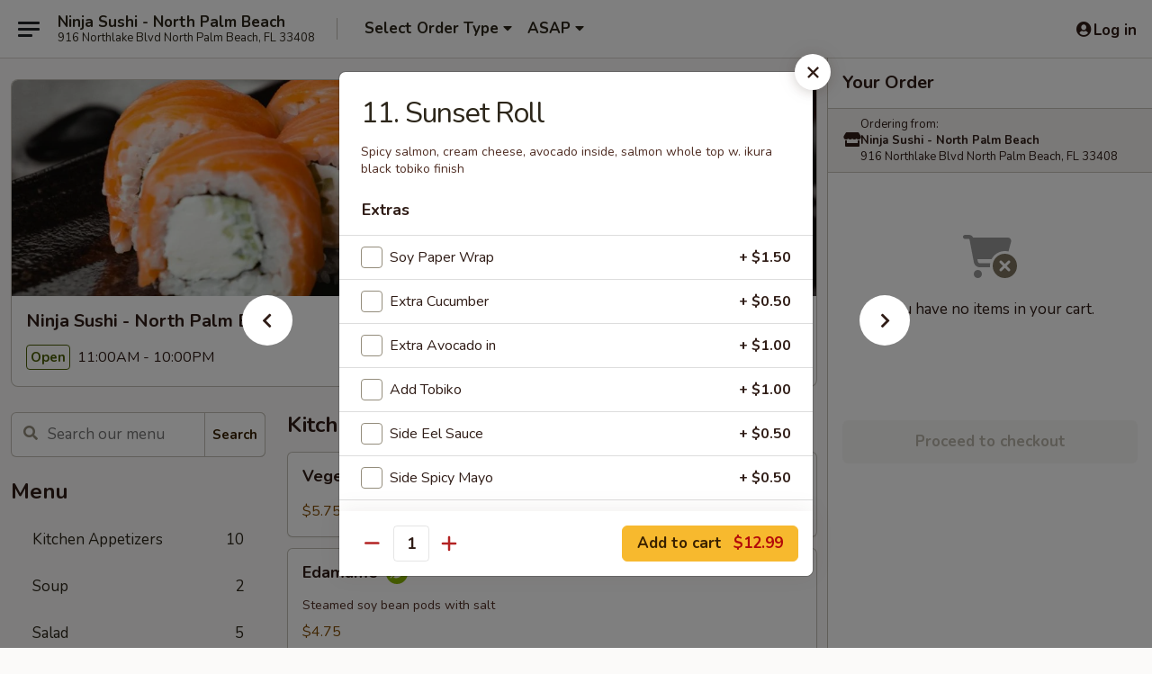

--- FILE ---
content_type: text/html; charset=UTF-8
request_url: https://www.ninjasushinorthlake.com/order/main-menu/special-rolls/13-sunset-roll
body_size: 32074
content:
<!DOCTYPE html>

<html class="no-js css-scroll" lang="en">
	<head>
		<meta charset="utf-8" />
		<meta http-equiv="X-UA-Compatible" content="IE=edge,chrome=1" />

				<title>Ninja Sushi - North Palm Beach | 11. Sunset Roll | Special Rolls</title>
		<meta name="description" content="Order online for delivery and takeout: 11. Sunset Roll from Ninja Sushi - North Palm Beach. Serving the best sushi in North Palm Beach, FL. - Spicy salmon, cream cheese, avocado inside, salmon whole top w. ikura black tobiko finish" />		<meta name="keywords" content="ninja sushi, ninja sushi north palm beach, ninja sushi menu, north palm beach japanese delivery, north palm beach japanese food, north palm beach japanese restaurants, japanese delivery, north palm beach sushi restaurants, north palm beach sushi delivery, north palm beach sushi takeout, sushi takeout, sushi near me" />		<meta name="viewport" content="width=device-width, initial-scale=1.0">

		<meta property="og:type" content="website">
		<meta property="og:title" content="Ninja Sushi - North Palm Beach | 11. Sunset Roll | Special Rolls">
		<meta property="og:description" content="Order online for delivery and takeout: 11. Sunset Roll from Ninja Sushi - North Palm Beach. Serving the best sushi in North Palm Beach, FL. - Spicy salmon, cream cheese, avocado inside, salmon whole top w. ikura black tobiko finish">

		<meta name="twitter:card" content="summary_large_image">
		<meta name="twitter:title" content="Ninja Sushi - North Palm Beach | 11. Sunset Roll | Special Rolls">
		<meta name="twitter:description" content="Order online for delivery and takeout: 11. Sunset Roll from Ninja Sushi - North Palm Beach. Serving the best sushi in North Palm Beach, FL. - Spicy salmon, cream cheese, avocado inside, salmon whole top w. ikura black tobiko finish">
					<meta property="og:image" content="https://imagedelivery.net/9lr8zq_Jvl7h6OFWqEi9IA/1342d6f4-5666-431f-75cd-e21eb89c6800/public" />
			<meta name="twitter:image" content="https://imagedelivery.net/9lr8zq_Jvl7h6OFWqEi9IA/1342d6f4-5666-431f-75cd-e21eb89c6800/public" />
		
		<meta name="apple-mobile-web-app-status-bar-style" content="black">
		<meta name="mobile-web-app-capable" content="yes">
					<link rel="canonical" href="https://www.ninjasushinorthlake.com/order/main-menu/special-rolls/13-sunset-roll"/>
						<link rel="shortcut icon" href="https://imagedelivery.net/9lr8zq_Jvl7h6OFWqEi9IA/b8f03d25-18c9-4345-617f-835f5f2a4600/public" type="image/png" />
			
		<link type="text/css" rel="stylesheet" href="/min/g=css4.0&amp;1769539963" />
		<link rel="stylesheet" href="//ajax.googleapis.com/ajax/libs/jqueryui/1.10.1/themes/base/minified/jquery-ui.min.css" />
		<link href='//fonts.googleapis.com/css?family=Open+Sans:400italic,400,700' rel='stylesheet' type='text/css' />
		<script src="https://kit.fontawesome.com/a4edb6363d.js" crossorigin="anonymous"></script>

		<style>
								.home_hero, .menu_hero{ background-image: url(https://imagedelivery.net/9lr8zq_Jvl7h6OFWqEi9IA/ea5702f1-aabf-4e18-d347-a422c2ca3700/public); }
					@media
					(-webkit-min-device-pixel-ratio: 1.25),
					(min-resolution: 120dpi){
						/* Retina header*/
						.home_hero, .menu_hero{ background-image: url(https://imagedelivery.net/9lr8zq_Jvl7h6OFWqEi9IA/45b07e62-e9f7-4f1a-2313-e7568d8ca900/public); }
					}
															/*body{  } */

					
		</style>

		<style type="text/css">div.menuItem_923027, li.menuItem_923027, div.menuItem_923028, li.menuItem_923028, div.menuItem_923029, li.menuItem_923029, div.menuItem_923030, li.menuItem_923030, div.menuItem_923031, li.menuItem_923031, div.menuItem_923032, li.menuItem_923032, div.menuItem_923033, li.menuItem_923033, div.menuItem_923023, li.menuItem_923023, div.menuItem_923024, li.menuItem_923024, div.menuItem_923025, li.menuItem_923025, div.menuItem_923026, li.menuItem_923026 {display:none !important;}</style><script type="text/javascript">window.UNAVAILABLE_MENU_IDS = [923027,923028,923029,923030,923031,923032,923033,923023,923024,923025,923026]</script>
		<script type="text/javascript">
			var UrlTag = "ninjasushinorthpalmbeach";
			var template = 'defaultv4';
			var formname = 'ordering3';
			var menulink = 'https://www.ninjasushinorthlake.com/order/main-menu';
			var checkoutlink = 'https://www.ninjasushinorthlake.com/checkout';
		</script>
		<script>
			/* http://writing.colin-gourlay.com/safely-using-ready-before-including-jquery/ */
			(function(w,d,u){w.readyQ=[];w.bindReadyQ=[];function p(x,y){if(x=="ready"){w.bindReadyQ.push(y);}else{w.readyQ.push(x);}};var a={ready:p,bind:p};w.$=w.jQuery=function(f){if(f===d||f===u){return a}else{p(f)}}})(window,document)
		</script>

		<script type="application/ld+json">{
    "@context": "http://schema.org",
    "@type": "Menu",
    "url": "https://www.ninjasushinorthlake.com/order/main-menu",
    "mainEntityOfPage": "https://www.ninjasushinorthlake.com/order/main-menu",
    "inLanguage": "English",
    "name": "Main Menu",
    "hasMenuSection": [
        {
            "@type": "MenuSection",
            "url": "https://www.ninjasushinorthlake.com/order/main-menu/special-rolls",
            "name": "Special Rolls",
            "hasMenuItem": [
                {
                    "@type": "MenuItem",
                    "name": "11. Sunset Roll",
                    "url": "https://www.ninjasushinorthlake.com/order/main-menu/special-rolls/13-sunset-roll",
                    "description": "Spicy salmon, cream cheese, avocado inside, salmon whole top w. ikura black tobiko finish"
                }
            ]
        }
    ]
}</script>
<!-- Google Tag Manager -->
<script>
	window.dataLayer = window.dataLayer || [];
	let data = {
		account: 'ninjasushinorthpalmbeach',
		context: 'direct',
		templateVersion: 4,
		rid: 66	}
		dataLayer.push(data);
	(function(w,d,s,l,i){w[l]=w[l]||[];w[l].push({'gtm.start':
		new Date().getTime(),event:'gtm.js'});var f=d.getElementsByTagName(s)[0],
		j=d.createElement(s),dl=l!='dataLayer'?'&l='+l:'';j.async=true;j.src=
		'https://www.googletagmanager.com/gtm.js?id='+i+dl;f.parentNode.insertBefore(j,f);
		})(window,document,'script','dataLayer','GTM-K9P93M');

	function gtag() { dataLayer.push(arguments); }
</script>

			<script async src="https://www.googletagmanager.com/gtag/js?id=G-87D3N77PE5"></script>
	
	<script>
		
		gtag('js', new Date());

		
					gtag('config', "G-87D3N77PE5");
			</script>

					<meta name="smartbanner:title" content="Ninja Sushi - North Palm Beach">
					<meta name="smartbanner:author" content="Online Ordering">
					<meta name="smartbanner:price" content="FREE">
					<meta name="smartbanner:price-suffix-google" content=" ">
					<meta name="smartbanner:button" content="VIEW">
					<meta name="smartbanner:button-url-google" content="https://play.google.com/store/apps/details?id=com.chinesemenuonline.ninjasushinorthpalmbeach">
					<meta name="smartbanner:enabled-platforms" content="android">
											<meta name="smartbanner:icon-google" content="https://ehc-west-0-bucket.s3.us-west-2.amazonaws.com/web/documents/ninjasushinorthpalmbeach/">
							<link href="https://fonts.googleapis.com/css?family=Open+Sans:400,600,700|Nunito:400,700" rel="stylesheet" />
	</head>

	<body
		data-event-on:customer_registered="window.location.reload()"
		data-event-on:customer_logged_in="window.location.reload()"
		data-event-on:customer_logged_out="window.location.reload()"
	>
		<a class="skip-to-content-link" href="#main">Skip to content</a>
				<!-- Google Tag Manager (noscript) -->
		<noscript><iframe src="https://www.googletagmanager.com/ns.html?id=GTM-K9P93M" height="0" width="0" style="display:none;visibility:hidden"></iframe></noscript>
		<!-- End Google Tag Manager (noscript) -->
						<!-- wrapper starts -->
		<div class="wrapper">
			<div style="grid-area: header-announcements">
				<div id="upgradeBrowserBanner" class="alert alert-warning mb-0 rounded-0 py-4" style="display:none;">
	<div class="alert-icon"><i class="fas fa-warning" aria-hidden="true"></i></div>
	<div>
		<strong>We're sorry, but the Web browser you are using is not supported.</strong> <br/> Please upgrade your browser or try a different one to use this Website. Supported browsers include:<br/>
		<ul class="list-unstyled">
			<li class="mt-2"><a href="https://www.google.com/chrome" target="_blank" rel="noopener noreferrer" class="simple-link"><i class="fab fa-chrome"></i> Chrome</a></li>
			<li class="mt-2"><a href="https://www.mozilla.com/firefox/upgrade.html" target="_blank" rel="noopener noreferrer" class="simple-link"><i class="fab fa-firefox"></i> Firefox</a></li>
			<li class="mt-2"><a href="https://www.microsoft.com/en-us/windows/microsoft-edge" target="_blank" rel="noopener noreferrer" class="simple-link"><i class="fab fa-edge"></i> Edge</a></li>
			<li class="mt-2"><a href="http://www.apple.com/safari/" target="_blank" rel="noopener noreferrer" class="simple-link"><i class="fab fa-safari"></i> Safari</a></li>
		</ul>
	</div>
</div>
<script>
	var ua = navigator.userAgent;
	var match = ua.match(/Firefox\/([0-9]+)\./);
	var firefoxVersion = match ? parseInt(match[1]) : 1000;
	var match = ua.match(/Chrome\/([0-9]+)\./);
	var chromeVersion = match ? parseInt(match[1]) : 1000;
	var isIE = ua.indexOf('MSIE') > -1 || ua.indexOf('Trident') > -1;
	var upgradeBrowserBanner = document.getElementById('upgradeBrowserBanner');
	var isMatchesSupported = typeof(upgradeBrowserBanner.matches)!="undefined";
	var isEntriesSupported = typeof(Object.entries)!="undefined";
	//Safari version is verified with isEntriesSupported
	if (isIE || !isMatchesSupported || !isEntriesSupported || firefoxVersion <= 46 || chromeVersion <= 53) {
		upgradeBrowserBanner.style.display = 'flex';
	}
</script>				
				<!-- get closed sign if applicable. -->
				
				
							</div>

						<div class="headerAndWtype" style="grid-area: header">
				<!-- Header Starts -->
				<header class="header">
										<div class="d-flex flex-column align-items-start flex-md-row align-items-md-center">
												<div class="logo_name_alt flex-shrink-0 d-flex align-items-center align-self-stretch pe-6 pe-md-0">
							
	<button
		type="button"
		class="eds_button btn btn-outline eds_button--shape-default eds_menu_button"
		data-bs-toggle="offcanvas" data-bs-target="#side-menu" aria-controls="side-menu" aria-label="Main menu"	><span aria-hidden="true"></span> <span aria-hidden="true"></span> <span aria-hidden="true"></span></button>

	
							<div class="d-flex flex-column align-items-center mx-auto align-items-md-start mx-md-0">
								<a
									class="eds-display-text-title-xs text-truncate title-container"
									href="https://www.ninjasushinorthlake.com"
								>
									Ninja Sushi - North Palm Beach								</a>

																	<span class="eds-copy-text-s-regular text-center text-md-start address-container" title="916 Northlake Blvd North Palm Beach, FL 33408">
										916 Northlake Blvd North Palm Beach, FL 33408									</span>
															</div>
						</div>

																			<div class="eds-display-text-title-s d-none d-md-block border-start mx-4" style="width: 0">&nbsp;</div>

							<div class="header_order_options d-flex align-items-center  w-100 p-2p5 p-md-0">
																<div class="what">
									<button
	type="button"
	class="border-0 bg-transparent text-start"
	data-bs-toggle="modal"
	data-bs-target="#modal-order-options"
	aria-expanded="false"
	style="min-height: 44px"
>
	<div class="d-flex align-items-baseline gap-2">
		<div class="otype-name-label eds-copy-text-l-bold text-truncate" style="flex: 1" data-order-type-label>
			Select Order Type		</div>

		<i class="fa fa-fw fa-caret-down"></i>
	</div>

	<div
		class="otype-picker-label otype-address-label eds-interface-text-m-regular text-truncate hidden"
	>
			</div>
</button>

<script>
	$(function() {
		var $autoCompleteInputs = $('[data-autocomplete-address]');
		if ($autoCompleteInputs && $autoCompleteInputs.length) {
			$autoCompleteInputs.each(function() {
				let $input = $(this);
				let $deliveryAddressContainer = $input.parents('.deliveryAddressContainer').first();
				$input.autocomplete({
					source   : addressAC,
					minLength: 3,
					delay    : 300,
					select   : function(event, ui) {
						$.getJSON('/' + UrlTag + '/?form=addresslookup', {
							id: ui.item.id,
						}, function(data) {
							let location = data
							if (location.address.street.endsWith('Trl')) {
								location.address.street = location.address.street.replace('Trl', 'Trail')
							}
							let autoCompleteSuccess = $input.data('autocomplete-success');
							if (autoCompleteSuccess) {
								let autoCompleteSuccessFunction = window[autoCompleteSuccess];
								if (typeof autoCompleteSuccessFunction == "function") {
									autoCompleteSuccessFunction(location);
								}
							}

							let address = location.address

							$('#add-address-city, [data-autocompleted-city]').val(address.city)
							$('#add-address-state, [data-autocompleted-state]').val(address.stateCode)
							$('#add-address-zip, [data-autocompleted-zip]').val(address.postalCode)
							$('#add-address-latitude, [data-autocompleted-latitude]').val(location.position.lat)
							$('#add-address-longitude, [data-autocompleted-longitude]').val(location.position.lng)
							let streetAddress = (address.houseNumber || '') + ' ' + (address.street || '');
							$('#street-address-1, [data-autocompleted-street-address]').val(streetAddress)
							validateAddress($deliveryAddressContainer);
						})
					},
				})
				$input.attr('autocomplete', 'street-address')
			});
		}

		// autocomplete using Address autocomplete
		// jquery autocomplete needs 2 fields: title and value
		// id holds the LocationId which can be used at a later stage to get the coordinate of the selected choice
		function addressAC(query, callback) {
			//we don't actually want to search until they've entered the street number and at least one character
			words = query.term.trim().split(' ')
			if (words.length < 2) {
				return false
			}

			$.getJSON('/' + UrlTag + '/?form=addresssuggest', { q: query.term }, function(data) {
				var addresses = data.items
				addresses = addresses.map(addr => {
					if ((addr.address.label || '').endsWith('Trl')) {
						addr.address.label = addr.address.label.replace('Trl', 'Trail')
					}
					let streetAddress = (addr.address.label || '')
					return {
						label: streetAddress,
						value: streetAddress,
						id   : addr.id,
					}
				})

				return callback(addresses)
			})
		}

				$('[data-address-from-current-loc]').on('click', function(e) {
			let $streetAddressContainer = $(this).parents('.street-address-container').first();
			let $deliveryAddressContainer = $(this).parents('.deliveryAddressContainer').first();
			e.preventDefault();
			if(navigator.geolocation) {
				navigator.geolocation.getCurrentPosition(position => {
					$.getJSON('/' + UrlTag + '/?form=addresssuggest', {
						at: position.coords.latitude + "," + position.coords.longitude
					}, function(data) {
						let location = data.items[0];
						let address = location.address
						$streetAddressContainer.find('.input-street-address').val((address.houseNumber ? address.houseNumber : '') + ' ' + (address.street ? address.street : ''));
						$('#add-address-city').val(address.city ? address.city : '');
						$('#add-address-state').val(address.state ? address.state : '');
						$('#add-address-zip').val(address.postalCode ? address.postalCode : '');
						$('#add-address-latitude').val(location.position.lat ? location.position.lat : '');
						$('#add-address-longitude').val(location.position.lng ? location.position.lng : '');
						validateAddress($deliveryAddressContainer, 0);
					});
				});
			} else {
				alert("Geolocation is not supported by this browser!");
			}
		});
	});

	function autoCompleteSuccess(location)
	{
		if (location && location.address) {
			let address = location.address

			let streetAddress = (address.houseNumber || '') + ' ' + (address.street || '');
			$.ajax({
				url: '/' + UrlTag + '/?form=saveformfields',
				data: {
					'param_full~address_s_n_255': streetAddress + ', ' + address.city + ', ' + address.state,
					'param_street~address_s_n_255': streetAddress,
					'param_city_s_n_90': address.city,
					'param_state_s_n_2': address.state,
					'param_zip~code_z_n_10': address.postalCode,
				}
			});
		}
	}
</script>
								</div>

																									<div class="when showcheck_parent">
																				<div class="ordertimetypes ">
	<button
		type="button"
		class="border-0 bg-transparent text-start loadable-content"
		data-bs-toggle="modal"
		data-bs-target="#modal-order-time"
		aria-expanded="false"
		style="min-height: 44px"
		data-change-label-to-later-date
	>
		<div class="d-flex align-items-baseline gap-2">
			<div class="eds-copy-text-l-bold text-truncate flex-fill" data-otype-time-day>
								ASAP			</div>

			<i class="fa fa-fw fa-caret-down"></i>
		</div>

		<div
			class="otype-picker-label otype-picker-time eds-interface-text-m-regular text-truncate hidden"
			data-otype-time
		>
			Later		</div>
	</button>
</div>
									</div>
															</div>
						
												<div class="position-absolute top-0 end-0 pe-2 py-2p5">
							
	<div id="login-status" >
					
	<button
		type="button"
		class="eds_button btn btn-outline eds_button--shape-default px-2 text-nowrap"
		aria-label="Log in" style="color: currentColor" data-bs-toggle="modal" data-bs-target="#login-modal"	><i
		class="eds_icon fa fa-lg fa-fw fa-user-circle d-block d-lg-none"
		style="font-family: &quot;Font Awesome 5 Pro&quot;; "	></i>

	 <div class="d-none d-lg-flex align-items-baseline gap-2">
	<i
		class="eds_icon fa fa-fw fa-user-circle"
		style="font-family: &quot;Font Awesome 5 Pro&quot;; "	></i>

	<div class="profile-container text-truncate">Log in</div></div></button>

				</div>

							</div>
					</div>

															
	<aside		data-eds-id="697e9e27b1cea"
		class="eds_side_menu offcanvas offcanvas-start text-dark "
		tabindex="-1"
				id="side-menu" data-event-on:menu_selected="this.dispatchEvent(new CustomEvent('eds.hide'))" data-event-on:category_selected="this.dispatchEvent(new CustomEvent('eds.hide'))"	>
		
		<div class="eds_side_menu-body offcanvas-body d-flex flex-column p-0 css-scroll">
										<div
					class="eds_side_menu-close position-absolute top-0 end-0 pt-3 pe-3 "
					style="z-index: 1"
				>
					
	<button
		type="button"
		class="eds_button btn btn-outline-secondary eds_button--shape-circle"
		data-bs-dismiss="offcanvas" data-bs-target="[data-eds-id=&quot;697e9e27b1cea&quot;]" aria-label="Close"	><i
		class="eds_icon fa fa-fw fa-close"
		style="font-family: &quot;Font Awesome 5 Pro&quot;; "	></i></button>

					</div>
			
			<div class="restaurant-info border-bottom border-light p-3">
							<p class="eds-display-text-title-xs mb-0 me-2 pe-4">Ninja Sushi - North Palm Beach</p>

			<div class="eds-copy-text-s-regular me-2 pe-4">
			916 Northlake Blvd North Palm Beach, FL 33408		</div>
						</div>

																	
	<div class="border-bottom border-light p-3">
		
		
			<details
				class="eds_list eds_list--border-none" open				data-menu-id="8486"
									data-event-on:document_ready="this.open = localStorage.getItem('menu-open-8486') !== 'false'"
										onclick="localStorage.setItem('menu-open-8486', !this.open)"
							>
									<summary class="eds-copy-text-l-regular list-unstyled rounded-3 mb-1 " tabindex="0">
						<h2 class="eds-display-text-title-m m-0 p-0">
															
	<i
		class="eds_icon fas fa-fw fa-chevron-right"
		style="font-family: &quot;Font Awesome 5 Pro&quot;; "	></i>

															Menu
						</h2>
					</summary>
										<div class="mb-3"></div>
				
																		
									<a
						class="eds_list-item eds-copy-text-l-regular list-unstyled rounded-3 mb-1 px-3 px-lg-4 py-2p5 d-flex "
						data-event-on:category_pinned="(category) => $(this).toggleClass('active', category.id === '101291')"
						href="https://www.ninjasushinorthlake.com/order/main-menu/kitchen-appetizers"
						aria-current="page"
						onclick="if (!event.ctrlKey) {
							const currentMenuIsActive = true || $(this).closest('details').find('summary').hasClass('active');
							if (currentMenuIsActive) {
								app.event.emit('category_selected', { id: '101291' });
							} else {
								app.event.emit('menu_selected', { menu_id: '8486', menu_description: &quot;&quot;, category_id: '101291' });
							}
															return false;
													}"
					>
						Kitchen Appetizers													<span class="ms-auto">10</span>
											</a>
									<a
						class="eds_list-item eds-copy-text-l-regular list-unstyled rounded-3 mb-1 px-3 px-lg-4 py-2p5 d-flex "
						data-event-on:category_pinned="(category) => $(this).toggleClass('active', category.id === '101292')"
						href="https://www.ninjasushinorthlake.com/order/main-menu/soup"
						aria-current="page"
						onclick="if (!event.ctrlKey) {
							const currentMenuIsActive = true || $(this).closest('details').find('summary').hasClass('active');
							if (currentMenuIsActive) {
								app.event.emit('category_selected', { id: '101292' });
							} else {
								app.event.emit('menu_selected', { menu_id: '8486', menu_description: &quot;&quot;, category_id: '101292' });
							}
															return false;
													}"
					>
						Soup													<span class="ms-auto">2</span>
											</a>
									<a
						class="eds_list-item eds-copy-text-l-regular list-unstyled rounded-3 mb-1 px-3 px-lg-4 py-2p5 d-flex "
						data-event-on:category_pinned="(category) => $(this).toggleClass('active', category.id === '101293')"
						href="https://www.ninjasushinorthlake.com/order/main-menu/salad"
						aria-current="page"
						onclick="if (!event.ctrlKey) {
							const currentMenuIsActive = true || $(this).closest('details').find('summary').hasClass('active');
							if (currentMenuIsActive) {
								app.event.emit('category_selected', { id: '101293' });
							} else {
								app.event.emit('menu_selected', { menu_id: '8486', menu_description: &quot;&quot;, category_id: '101293' });
							}
															return false;
													}"
					>
						Salad													<span class="ms-auto">5</span>
											</a>
									<a
						class="eds_list-item eds-copy-text-l-regular list-unstyled rounded-3 mb-1 px-3 px-lg-4 py-2p5 d-flex "
						data-event-on:category_pinned="(category) => $(this).toggleClass('active', category.id === '101294')"
						href="https://www.ninjasushinorthlake.com/order/main-menu/sushi-bar-appetizers"
						aria-current="page"
						onclick="if (!event.ctrlKey) {
							const currentMenuIsActive = true || $(this).closest('details').find('summary').hasClass('active');
							if (currentMenuIsActive) {
								app.event.emit('category_selected', { id: '101294' });
							} else {
								app.event.emit('menu_selected', { menu_id: '8486', menu_description: &quot;&quot;, category_id: '101294' });
							}
															return false;
													}"
					>
						Sushi Bar Appetizers													<span class="ms-auto">5</span>
											</a>
									<a
						class="eds_list-item eds-copy-text-l-regular list-unstyled rounded-3 mb-1 px-3 px-lg-4 py-2p5 d-flex "
						data-event-on:category_pinned="(category) => $(this).toggleClass('active', category.id === '101295')"
						href="https://www.ninjasushinorthlake.com/order/main-menu/classic-rolls-hand-rolls"
						aria-current="page"
						onclick="if (!event.ctrlKey) {
							const currentMenuIsActive = true || $(this).closest('details').find('summary').hasClass('active');
							if (currentMenuIsActive) {
								app.event.emit('category_selected', { id: '101295' });
							} else {
								app.event.emit('menu_selected', { menu_id: '8486', menu_description: &quot;&quot;, category_id: '101295' });
							}
															return false;
													}"
					>
						Classic Rolls & Hand Rolls													<span class="ms-auto">27</span>
											</a>
									<a
						class="eds_list-item eds-copy-text-l-regular list-unstyled rounded-3 mb-1 px-3 px-lg-4 py-2p5 d-flex "
						data-event-on:category_pinned="(category) => $(this).toggleClass('active', category.id === '101296')"
						href="https://www.ninjasushinorthlake.com/order/main-menu/sushi-or-sashimi-a-la-carte"
						aria-current="page"
						onclick="if (!event.ctrlKey) {
							const currentMenuIsActive = true || $(this).closest('details').find('summary').hasClass('active');
							if (currentMenuIsActive) {
								app.event.emit('category_selected', { id: '101296' });
							} else {
								app.event.emit('menu_selected', { menu_id: '8486', menu_description: &quot;&quot;, category_id: '101296' });
							}
															return false;
													}"
					>
						Sushi or Sashimi A La Carte													<span class="ms-auto">15</span>
											</a>
									<a
						class="eds_list-item eds-copy-text-l-regular list-unstyled rounded-3 mb-1 px-3 px-lg-4 py-2p5 d-flex active"
						data-event-on:category_pinned="(category) => $(this).toggleClass('active', category.id === '101297')"
						href="https://www.ninjasushinorthlake.com/order/main-menu/special-rolls"
						aria-current="page"
						onclick="if (!event.ctrlKey) {
							const currentMenuIsActive = true || $(this).closest('details').find('summary').hasClass('active');
							if (currentMenuIsActive) {
								app.event.emit('category_selected', { id: '101297' });
							} else {
								app.event.emit('menu_selected', { menu_id: '8486', menu_description: &quot;&quot;, category_id: '101297' });
							}
															return false;
													}"
					>
						Special Rolls													<span class="ms-auto">17</span>
											</a>
									<a
						class="eds_list-item eds-copy-text-l-regular list-unstyled rounded-3 mb-1 px-3 px-lg-4 py-2p5 d-flex "
						data-event-on:category_pinned="(category) => $(this).toggleClass('active', category.id === '101298')"
						href="https://www.ninjasushinorthlake.com/order/main-menu/sushi-bar-entrees"
						aria-current="page"
						onclick="if (!event.ctrlKey) {
							const currentMenuIsActive = true || $(this).closest('details').find('summary').hasClass('active');
							if (currentMenuIsActive) {
								app.event.emit('category_selected', { id: '101298' });
							} else {
								app.event.emit('menu_selected', { menu_id: '8486', menu_description: &quot;&quot;, category_id: '101298' });
							}
															return false;
													}"
					>
						Sushi Bar Entrees													<span class="ms-auto">8</span>
											</a>
									<a
						class="eds_list-item eds-copy-text-l-regular list-unstyled rounded-3 mb-1 px-3 px-lg-4 py-2p5 d-flex "
						data-event-on:category_pinned="(category) => $(this).toggleClass('active', category.id === '101299')"
						href="https://www.ninjasushinorthlake.com/order/main-menu/hibachi-dinner"
						aria-current="page"
						onclick="if (!event.ctrlKey) {
							const currentMenuIsActive = true || $(this).closest('details').find('summary').hasClass('active');
							if (currentMenuIsActive) {
								app.event.emit('category_selected', { id: '101299' });
							} else {
								app.event.emit('menu_selected', { menu_id: '8486', menu_description: &quot;&quot;, category_id: '101299' });
							}
															return false;
													}"
					>
						Hibachi Dinner													<span class="ms-auto">10</span>
											</a>
									<a
						class="eds_list-item eds-copy-text-l-regular list-unstyled rounded-3 mb-1 px-3 px-lg-4 py-2p5 d-flex "
						data-event-on:category_pinned="(category) => $(this).toggleClass('active', category.id === '101300')"
						href="https://www.ninjasushinorthlake.com/order/main-menu/hibachi-side-order"
						aria-current="page"
						onclick="if (!event.ctrlKey) {
							const currentMenuIsActive = true || $(this).closest('details').find('summary').hasClass('active');
							if (currentMenuIsActive) {
								app.event.emit('category_selected', { id: '101300' });
							} else {
								app.event.emit('menu_selected', { menu_id: '8486', menu_description: &quot;&quot;, category_id: '101300' });
							}
															return false;
													}"
					>
						Hibachi Side Order													<span class="ms-auto">7</span>
											</a>
									<a
						class="eds_list-item eds-copy-text-l-regular list-unstyled rounded-3 mb-1 px-3 px-lg-4 py-2p5 d-flex "
						data-event-on:category_pinned="(category) => $(this).toggleClass('active', category.id === '101301')"
						href="https://www.ninjasushinorthlake.com/order/main-menu/kitchen-entrees"
						aria-current="page"
						onclick="if (!event.ctrlKey) {
							const currentMenuIsActive = true || $(this).closest('details').find('summary').hasClass('active');
							if (currentMenuIsActive) {
								app.event.emit('category_selected', { id: '101301' });
							} else {
								app.event.emit('menu_selected', { menu_id: '8486', menu_description: &quot;&quot;, category_id: '101301' });
							}
															return false;
													}"
					>
						Kitchen Entrees													<span class="ms-auto">17</span>
											</a>
									<a
						class="eds_list-item eds-copy-text-l-regular list-unstyled rounded-3 mb-1 px-3 px-lg-4 py-2p5 d-flex "
						data-event-on:category_pinned="(category) => $(this).toggleClass('active', category.id === '101302')"
						href="https://www.ninjasushinorthlake.com/order/main-menu/stir-fried-noodle"
						aria-current="page"
						onclick="if (!event.ctrlKey) {
							const currentMenuIsActive = true || $(this).closest('details').find('summary').hasClass('active');
							if (currentMenuIsActive) {
								app.event.emit('category_selected', { id: '101302' });
							} else {
								app.event.emit('menu_selected', { menu_id: '8486', menu_description: &quot;&quot;, category_id: '101302' });
							}
															return false;
													}"
					>
						Stir Fried Noodle													<span class="ms-auto">15</span>
											</a>
									<a
						class="eds_list-item eds-copy-text-l-regular list-unstyled rounded-3 mb-1 px-3 px-lg-4 py-2p5 d-flex "
						data-event-on:category_pinned="(category) => $(this).toggleClass('active', category.id === '101303')"
						href="https://www.ninjasushinorthlake.com/order/main-menu/ninja-special-fried-rice"
						aria-current="page"
						onclick="if (!event.ctrlKey) {
							const currentMenuIsActive = true || $(this).closest('details').find('summary').hasClass('active');
							if (currentMenuIsActive) {
								app.event.emit('category_selected', { id: '101303' });
							} else {
								app.event.emit('menu_selected', { menu_id: '8486', menu_description: &quot;&quot;, category_id: '101303' });
							}
															return false;
													}"
					>
						Ninja Special Fried Rice													<span class="ms-auto">5</span>
											</a>
									<a
						class="eds_list-item eds-copy-text-l-regular list-unstyled rounded-3 mb-1 px-3 px-lg-4 py-2p5 d-flex "
						data-event-on:category_pinned="(category) => $(this).toggleClass('active', category.id === '242516')"
						href="https://www.ninjasushinorthlake.com/order/main-menu/side-order"
						aria-current="page"
						onclick="if (!event.ctrlKey) {
							const currentMenuIsActive = true || $(this).closest('details').find('summary').hasClass('active');
							if (currentMenuIsActive) {
								app.event.emit('category_selected', { id: '242516' });
							} else {
								app.event.emit('menu_selected', { menu_id: '8486', menu_description: &quot;&quot;, category_id: '242516' });
							}
															return false;
													}"
					>
						Side Order													<span class="ms-auto">14</span>
											</a>
							</details>
		
			</div>

						
																	<nav>
							<ul class="eds_list eds_list--border-none border-bottom">
	<li class="eds_list-item">
		<a class="d-block p-3 " href="https://www.ninjasushinorthlake.com">
			Home		</a>
	</li>

		
					<li class="eds_list-item">
					<a class="d-block p-3 " href="https://www.ninjasushinorthlake.com/page/delivery-info" >
						Delivery Info					</a>
				</li>
			
			<li class="eds_list-item">
			<a class="d-block p-3 " href="https://www.ninjasushinorthlake.com/locationinfo">
				Location &amp; Hours			</a>
		</li>
	
	<li class="eds_list-item">
		<a class="d-block p-3 " href="https://www.ninjasushinorthlake.com/contact">
			Contact
		</a>
	</li>
</ul>
						</nav>

												<div class="eds-copy-text-s-regular p-3 d-lg-none">
								<ul class="list-unstyled">
							<li><a href="https://play.google.com/store/apps/details?id=com.chinesemenuonline.ninjasushinorthpalmbeach"><img src="/web/default4.0/images/google-play-badge.svg" alt="Google Play App Store"></a></li>
			</ul>

	<ul class="list-unstyled d-flex gap-2">
						<li><a href="https://www.yelp.com/biz/ninja-sushi-north-palm-beach" target="new"  title="Opens in new tab" class="icon" title="Yelp"><i class="fab fa-yelp"></i><span class="sr-only">Yelp</span></a></li>
							<li><a href="https://www.tripadvisor.com/Restaurant_Review-g34487-d9745228-Reviews-Ninja_Sushi-North_Palm_Beach_Florida.html" target="new"  title="Opens in new tab" class="icon" title="TripAdvisor"><i class="fak fa-tripadvisor"></i><span class="sr-only">TripAdvisor</span></a></li>
				</ul>
	
<div><a href="http://chinesemenuonline.com">&copy; 2026 Online Ordering by Chinese Menu Online</a></div>
	<div>Experience authentic sushi flavors at <a href="https://www.springroll.com" target="_blank" title="Opens in new tab" >Springroll</a></div>

<ul class="list-unstyled mb-0 pt-3">
	<li><a href="https://www.ninjasushinorthlake.com/reportbug">Technical Support</a></li>
	<li><a href="https://www.ninjasushinorthlake.com/privacy">Privacy Policy</a></li>
	<li><a href="https://www.ninjasushinorthlake.com/tos">Terms of Service</a></li>
	<li><a href="https://www.ninjasushinorthlake.com/accessibility">Accessibility</a></li>
</ul>

This site is protected by reCAPTCHA and the Google <a href="https://policies.google.com/privacy">Privacy Policy</a> and <a href="https://policies.google.com/terms">Terms of Service</a> apply.
						</div>		</div>

		<script>
		{
			const container = document.querySelector('[data-eds-id="697e9e27b1cea"]');

						['show', 'hide', 'toggle', 'dispose'].forEach((eventName) => {
				container.addEventListener(`eds.${eventName}`, (e) => {
					bootstrap.Offcanvas.getOrCreateInstance(container)[eventName](
						...(Array.isArray(e.detail) ? e.detail : [e.detail])
					);
				});
			});
		}
		</script>
	</aside>

					</header>
			</div>

										<div class="container p-0" style="grid-area: hero">
					<section class="hero">
												<div class="menu_hero backbgbox position-relative" role="img" aria-label="Image of food offered at the restaurant">
									<div class="logo">
		<a class="logo-image" href="https://www.ninjasushinorthlake.com">
			<img
				src="https://imagedelivery.net/9lr8zq_Jvl7h6OFWqEi9IA/1342d6f4-5666-431f-75cd-e21eb89c6800/public"
				srcset="https://imagedelivery.net/9lr8zq_Jvl7h6OFWqEi9IA/1342d6f4-5666-431f-75cd-e21eb89c6800/public 1x, https://imagedelivery.net/9lr8zq_Jvl7h6OFWqEi9IA/1342d6f4-5666-431f-75cd-e21eb89c6800/public 2x"				alt="Home"
			/>
		</a>
	</div>
						</div>

													<div class="p-3">
								<div class="pb-1">
									<h1 role="heading" aria-level="2" class="eds-display-text-title-s m-0 p-0">Ninja Sushi - North Palm Beach</h1>
																	</div>

								<div class="d-sm-flex align-items-baseline">
																			<div class="mt-2">
											
	<span
		class="eds_label eds_label--variant-success eds-interface-text-m-bold me-1 text-nowrap"
			>
		Open	</span>

	11:00AM - 10:00PM										</div>
									
									<div class="d-flex gap-2 ms-sm-auto mt-2">
																					
					<a
				class="eds_button btn btn-outline-secondary btn-sm col text-nowrap"
				href="https://www.ninjasushinorthlake.com/locationinfo?lid=6569"
							>
				
	<i
		class="eds_icon fa fa-fw fa-info-circle"
		style="font-family: &quot;Font Awesome 5 Pro&quot;; "	></i>

	 Store info			</a>
		
												
																					
		<a
			class="eds_button btn btn-outline-secondary btn-sm col d-lg-none text-nowrap"
			href="tel:(561) 225-1215 "
					>
			
	<i
		class="eds_icon fa fa-fw fa-phone"
		style="font-family: &quot;Font Awesome 5 Pro&quot;; transform: scale(-1, 1); "	></i>

	 Call us		</a>

												
																			</div>
								</div>
							</div>
											</section>
				</div>
			
						
										<div
					class="fixed_submit d-lg-none hidden pwa-pb-md-down"
					data-event-on:cart_updated="({ items }) => $(this).toggleClass('hidden', !items)"
				>
					<div
						data-async-on-event="order_type_updated, cart_updated"
						data-async-action="https://www.ninjasushinorthlake.com//ajax/?form=minimum_order_value_warning&component=add_more"
						data-async-method="get"
					>
											</div>

					<div class="p-3">
						<button class="btn btn-primary btn-lg w-100" onclick="app.event.emit('show_cart')">
							View cart							<span
								class="eds-interface-text-m-regular"
								data-event-on:cart_updated="({ items, subtotal }) => {
									$(this).text(`(${items} ${items === 1 ? 'item' : 'items'}, ${subtotal})`);
								}"
							>
								(0 items, $0.00)
							</span>
						</button>
					</div>
				</div>
			
									<!-- Header ends -->
<main class="main_content menucategory_page pb-5" id="main">
	<div class="container">
		
		<div class="row menu_wrapper menu_category_wrapper menu_wrapper--no-menu-tabs">
			<section class="col-xl-4 d-none d-xl-block">
				
				<div id="location-menu" data-event-on:menu_items_loaded="$(this).stickySidebar('updateSticky')">
					
		<form
			method="GET"
			role="search"
			action="https://www.ninjasushinorthlake.com/search"
			class="d-none d-xl-block mb-4"			novalidate
			onsubmit="if (!this.checkValidity()) event.preventDefault()"
		>
			<div class="position-relative">
				
	<label
		data-eds-id="697e9e27b2cca"
		class="eds_formfield eds_formfield--size-large eds_formfield--variant-primary eds-copy-text-m-regular w-100"
		class="w-100"	>
		
		<div class="position-relative d-flex flex-column">
							<div class="eds_formfield-error eds-interface-text-m-bold" style="order: 1000"></div>
			
							<div class="eds_formfield-icon">
					<i
		class="eds_icon fa fa-fw fa-search"
		style="font-family: &quot;Font Awesome 5 Pro&quot;; "	></i>				</div>
										<input
					type="search"
					class="eds-copy-text-l-regular  "
										placeholder="Search our menu" name="search" autocomplete="off" spellcheck="false" value="" required aria-label="Search our menu" style="padding-right: 4.5rem; padding-left: 2.5rem;"				/>

				
							
			
	<i
		class="eds_icon fa fa-fw eds_formfield-validation"
		style="font-family: &quot;Font Awesome 5 Pro&quot;; "	></i>

	
					</div>

		
		<script>
		{
			const container = document.querySelector('[data-eds-id="697e9e27b2cca"]');
			const input = container.querySelector('input, textarea, select');
			const error = container.querySelector('.eds_formfield-error');

			
						input.addEventListener('eds.validation.reset', () => {
				input.removeAttribute('data-validation');
				input.setCustomValidity('');
				error.innerHTML = '';
			});

						input.addEventListener('eds.validation.hide', () => {
				input.removeAttribute('data-validation');
			});

						input.addEventListener('eds.validation.success', (e) => {
				input.setCustomValidity('');
				input.setAttribute('data-validation', '');
				error.innerHTML = '';
			});

						input.addEventListener('eds.validation.warning', (e) => {
				input.setCustomValidity('');
				input.setAttribute('data-validation', '');
				error.innerHTML = e.detail;
			});

						input.addEventListener('eds.validation.error', (e) => {
				input.setCustomValidity(e.detail);
				input.checkValidity(); 				input.setAttribute('data-validation', '');
			});

			input.addEventListener('invalid', (e) => {
				error.innerHTML = input.validationMessage;
			});

								}
		</script>
	</label>

	
				<div class="position-absolute top-0 end-0">
					
	<button
		type="submit"
		class="eds_button btn btn-outline-secondary btn-sm eds_button--shape-default align-self-baseline rounded-0 rounded-end px-2"
		style="height: 50px; --bs-border-radius: 6px"	>Search</button>

					</div>
			</div>
		</form>

												
	<div >
		
		
			<details
				class="eds_list eds_list--border-none" open				data-menu-id="8486"
							>
									<summary class="eds-copy-text-l-regular list-unstyled rounded-3 mb-1 pe-none" tabindex="0">
						<h2 class="eds-display-text-title-m m-0 p-0">
														Menu
						</h2>
					</summary>
										<div class="mb-3"></div>
				
																		
									<a
						class="eds_list-item eds-copy-text-l-regular list-unstyled rounded-3 mb-1 px-3 px-lg-4 py-2p5 d-flex "
						data-event-on:category_pinned="(category) => $(this).toggleClass('active', category.id === '101291')"
						href="https://www.ninjasushinorthlake.com/order/main-menu/kitchen-appetizers"
						aria-current="page"
						onclick="if (!event.ctrlKey) {
							const currentMenuIsActive = true || $(this).closest('details').find('summary').hasClass('active');
							if (currentMenuIsActive) {
								app.event.emit('category_selected', { id: '101291' });
							} else {
								app.event.emit('menu_selected', { menu_id: '8486', menu_description: &quot;&quot;, category_id: '101291' });
							}
															return false;
													}"
					>
						Kitchen Appetizers													<span class="ms-auto">10</span>
											</a>
									<a
						class="eds_list-item eds-copy-text-l-regular list-unstyled rounded-3 mb-1 px-3 px-lg-4 py-2p5 d-flex "
						data-event-on:category_pinned="(category) => $(this).toggleClass('active', category.id === '101292')"
						href="https://www.ninjasushinorthlake.com/order/main-menu/soup"
						aria-current="page"
						onclick="if (!event.ctrlKey) {
							const currentMenuIsActive = true || $(this).closest('details').find('summary').hasClass('active');
							if (currentMenuIsActive) {
								app.event.emit('category_selected', { id: '101292' });
							} else {
								app.event.emit('menu_selected', { menu_id: '8486', menu_description: &quot;&quot;, category_id: '101292' });
							}
															return false;
													}"
					>
						Soup													<span class="ms-auto">2</span>
											</a>
									<a
						class="eds_list-item eds-copy-text-l-regular list-unstyled rounded-3 mb-1 px-3 px-lg-4 py-2p5 d-flex "
						data-event-on:category_pinned="(category) => $(this).toggleClass('active', category.id === '101293')"
						href="https://www.ninjasushinorthlake.com/order/main-menu/salad"
						aria-current="page"
						onclick="if (!event.ctrlKey) {
							const currentMenuIsActive = true || $(this).closest('details').find('summary').hasClass('active');
							if (currentMenuIsActive) {
								app.event.emit('category_selected', { id: '101293' });
							} else {
								app.event.emit('menu_selected', { menu_id: '8486', menu_description: &quot;&quot;, category_id: '101293' });
							}
															return false;
													}"
					>
						Salad													<span class="ms-auto">5</span>
											</a>
									<a
						class="eds_list-item eds-copy-text-l-regular list-unstyled rounded-3 mb-1 px-3 px-lg-4 py-2p5 d-flex "
						data-event-on:category_pinned="(category) => $(this).toggleClass('active', category.id === '101294')"
						href="https://www.ninjasushinorthlake.com/order/main-menu/sushi-bar-appetizers"
						aria-current="page"
						onclick="if (!event.ctrlKey) {
							const currentMenuIsActive = true || $(this).closest('details').find('summary').hasClass('active');
							if (currentMenuIsActive) {
								app.event.emit('category_selected', { id: '101294' });
							} else {
								app.event.emit('menu_selected', { menu_id: '8486', menu_description: &quot;&quot;, category_id: '101294' });
							}
															return false;
													}"
					>
						Sushi Bar Appetizers													<span class="ms-auto">5</span>
											</a>
									<a
						class="eds_list-item eds-copy-text-l-regular list-unstyled rounded-3 mb-1 px-3 px-lg-4 py-2p5 d-flex "
						data-event-on:category_pinned="(category) => $(this).toggleClass('active', category.id === '101295')"
						href="https://www.ninjasushinorthlake.com/order/main-menu/classic-rolls-hand-rolls"
						aria-current="page"
						onclick="if (!event.ctrlKey) {
							const currentMenuIsActive = true || $(this).closest('details').find('summary').hasClass('active');
							if (currentMenuIsActive) {
								app.event.emit('category_selected', { id: '101295' });
							} else {
								app.event.emit('menu_selected', { menu_id: '8486', menu_description: &quot;&quot;, category_id: '101295' });
							}
															return false;
													}"
					>
						Classic Rolls & Hand Rolls													<span class="ms-auto">27</span>
											</a>
									<a
						class="eds_list-item eds-copy-text-l-regular list-unstyled rounded-3 mb-1 px-3 px-lg-4 py-2p5 d-flex "
						data-event-on:category_pinned="(category) => $(this).toggleClass('active', category.id === '101296')"
						href="https://www.ninjasushinorthlake.com/order/main-menu/sushi-or-sashimi-a-la-carte"
						aria-current="page"
						onclick="if (!event.ctrlKey) {
							const currentMenuIsActive = true || $(this).closest('details').find('summary').hasClass('active');
							if (currentMenuIsActive) {
								app.event.emit('category_selected', { id: '101296' });
							} else {
								app.event.emit('menu_selected', { menu_id: '8486', menu_description: &quot;&quot;, category_id: '101296' });
							}
															return false;
													}"
					>
						Sushi or Sashimi A La Carte													<span class="ms-auto">15</span>
											</a>
									<a
						class="eds_list-item eds-copy-text-l-regular list-unstyled rounded-3 mb-1 px-3 px-lg-4 py-2p5 d-flex active"
						data-event-on:category_pinned="(category) => $(this).toggleClass('active', category.id === '101297')"
						href="https://www.ninjasushinorthlake.com/order/main-menu/special-rolls"
						aria-current="page"
						onclick="if (!event.ctrlKey) {
							const currentMenuIsActive = true || $(this).closest('details').find('summary').hasClass('active');
							if (currentMenuIsActive) {
								app.event.emit('category_selected', { id: '101297' });
							} else {
								app.event.emit('menu_selected', { menu_id: '8486', menu_description: &quot;&quot;, category_id: '101297' });
							}
															return false;
													}"
					>
						Special Rolls													<span class="ms-auto">17</span>
											</a>
									<a
						class="eds_list-item eds-copy-text-l-regular list-unstyled rounded-3 mb-1 px-3 px-lg-4 py-2p5 d-flex "
						data-event-on:category_pinned="(category) => $(this).toggleClass('active', category.id === '101298')"
						href="https://www.ninjasushinorthlake.com/order/main-menu/sushi-bar-entrees"
						aria-current="page"
						onclick="if (!event.ctrlKey) {
							const currentMenuIsActive = true || $(this).closest('details').find('summary').hasClass('active');
							if (currentMenuIsActive) {
								app.event.emit('category_selected', { id: '101298' });
							} else {
								app.event.emit('menu_selected', { menu_id: '8486', menu_description: &quot;&quot;, category_id: '101298' });
							}
															return false;
													}"
					>
						Sushi Bar Entrees													<span class="ms-auto">8</span>
											</a>
									<a
						class="eds_list-item eds-copy-text-l-regular list-unstyled rounded-3 mb-1 px-3 px-lg-4 py-2p5 d-flex "
						data-event-on:category_pinned="(category) => $(this).toggleClass('active', category.id === '101299')"
						href="https://www.ninjasushinorthlake.com/order/main-menu/hibachi-dinner"
						aria-current="page"
						onclick="if (!event.ctrlKey) {
							const currentMenuIsActive = true || $(this).closest('details').find('summary').hasClass('active');
							if (currentMenuIsActive) {
								app.event.emit('category_selected', { id: '101299' });
							} else {
								app.event.emit('menu_selected', { menu_id: '8486', menu_description: &quot;&quot;, category_id: '101299' });
							}
															return false;
													}"
					>
						Hibachi Dinner													<span class="ms-auto">10</span>
											</a>
									<a
						class="eds_list-item eds-copy-text-l-regular list-unstyled rounded-3 mb-1 px-3 px-lg-4 py-2p5 d-flex "
						data-event-on:category_pinned="(category) => $(this).toggleClass('active', category.id === '101300')"
						href="https://www.ninjasushinorthlake.com/order/main-menu/hibachi-side-order"
						aria-current="page"
						onclick="if (!event.ctrlKey) {
							const currentMenuIsActive = true || $(this).closest('details').find('summary').hasClass('active');
							if (currentMenuIsActive) {
								app.event.emit('category_selected', { id: '101300' });
							} else {
								app.event.emit('menu_selected', { menu_id: '8486', menu_description: &quot;&quot;, category_id: '101300' });
							}
															return false;
													}"
					>
						Hibachi Side Order													<span class="ms-auto">7</span>
											</a>
									<a
						class="eds_list-item eds-copy-text-l-regular list-unstyled rounded-3 mb-1 px-3 px-lg-4 py-2p5 d-flex "
						data-event-on:category_pinned="(category) => $(this).toggleClass('active', category.id === '101301')"
						href="https://www.ninjasushinorthlake.com/order/main-menu/kitchen-entrees"
						aria-current="page"
						onclick="if (!event.ctrlKey) {
							const currentMenuIsActive = true || $(this).closest('details').find('summary').hasClass('active');
							if (currentMenuIsActive) {
								app.event.emit('category_selected', { id: '101301' });
							} else {
								app.event.emit('menu_selected', { menu_id: '8486', menu_description: &quot;&quot;, category_id: '101301' });
							}
															return false;
													}"
					>
						Kitchen Entrees													<span class="ms-auto">17</span>
											</a>
									<a
						class="eds_list-item eds-copy-text-l-regular list-unstyled rounded-3 mb-1 px-3 px-lg-4 py-2p5 d-flex "
						data-event-on:category_pinned="(category) => $(this).toggleClass('active', category.id === '101302')"
						href="https://www.ninjasushinorthlake.com/order/main-menu/stir-fried-noodle"
						aria-current="page"
						onclick="if (!event.ctrlKey) {
							const currentMenuIsActive = true || $(this).closest('details').find('summary').hasClass('active');
							if (currentMenuIsActive) {
								app.event.emit('category_selected', { id: '101302' });
							} else {
								app.event.emit('menu_selected', { menu_id: '8486', menu_description: &quot;&quot;, category_id: '101302' });
							}
															return false;
													}"
					>
						Stir Fried Noodle													<span class="ms-auto">15</span>
											</a>
									<a
						class="eds_list-item eds-copy-text-l-regular list-unstyled rounded-3 mb-1 px-3 px-lg-4 py-2p5 d-flex "
						data-event-on:category_pinned="(category) => $(this).toggleClass('active', category.id === '101303')"
						href="https://www.ninjasushinorthlake.com/order/main-menu/ninja-special-fried-rice"
						aria-current="page"
						onclick="if (!event.ctrlKey) {
							const currentMenuIsActive = true || $(this).closest('details').find('summary').hasClass('active');
							if (currentMenuIsActive) {
								app.event.emit('category_selected', { id: '101303' });
							} else {
								app.event.emit('menu_selected', { menu_id: '8486', menu_description: &quot;&quot;, category_id: '101303' });
							}
															return false;
													}"
					>
						Ninja Special Fried Rice													<span class="ms-auto">5</span>
											</a>
									<a
						class="eds_list-item eds-copy-text-l-regular list-unstyled rounded-3 mb-1 px-3 px-lg-4 py-2p5 d-flex "
						data-event-on:category_pinned="(category) => $(this).toggleClass('active', category.id === '242516')"
						href="https://www.ninjasushinorthlake.com/order/main-menu/side-order"
						aria-current="page"
						onclick="if (!event.ctrlKey) {
							const currentMenuIsActive = true || $(this).closest('details').find('summary').hasClass('active');
							if (currentMenuIsActive) {
								app.event.emit('category_selected', { id: '242516' });
							} else {
								app.event.emit('menu_selected', { menu_id: '8486', menu_description: &quot;&quot;, category_id: '242516' });
							}
															return false;
													}"
					>
						Side Order													<span class="ms-auto">14</span>
											</a>
							</details>
		
			</div>

					</div>
			</section>

			<div class="col-xl-8 menu_main" style="scroll-margin-top: calc(var(--eds-category-offset, 64) * 1px + 0.5rem)">
												<div class="tab-content" id="nav-tabContent">
					<div class="tab-pane fade show active">
						
						

						
						<div class="category-item d-xl-none mb-2p5 break-out">
							<div class="category-item_title d-flex">
								<button type="button" class="flex-fill border-0 bg-transparent p-0" data-bs-toggle="modal" data-bs-target="#category-modal">
									<p class="position-relative">
										
	<i
		class="eds_icon fas fa-sm fa-fw fa-signal-alt-3"
		style="font-family: &quot;Font Awesome 5 Pro&quot;; transform: translateY(-20%) rotate(90deg) scale(-1, 1); "	></i>

											<span
											data-event-on:category_pinned="(category) => {
												$(this).text(category.name);
												history.replaceState(null, '', category.url);
											}"
										>Special Rolls</span>
									</p>
								</button>

																	
	<button
		type="button"
		class="eds_button btn btn-outline-secondary btn-sm eds_button--shape-default border-0 me-2p5 my-1"
		aria-label="Toggle search" onclick="app.event.emit('toggle_search', !$(this).hasClass('active'))" data-event-on:toggle_search="(showSearch) =&gt; $(this).toggleClass('active', showSearch)"	><i
		class="eds_icon fa fa-fw fa-search"
		style="font-family: &quot;Font Awesome 5 Pro&quot;; "	></i></button>

																</div>

							
		<form
			method="GET"
			role="search"
			action="https://www.ninjasushinorthlake.com/search"
			class="px-3 py-2p5 hidden" data-event-on:toggle_search="(showSearch) =&gt; {
									$(this).toggle(showSearch);
									if (showSearch) {
										$(this).find('input').trigger('focus');
									}
								}"			novalidate
			onsubmit="if (!this.checkValidity()) event.preventDefault()"
		>
			<div class="position-relative">
				
	<label
		data-eds-id="697e9e27b58d8"
		class="eds_formfield eds_formfield--size-large eds_formfield--variant-primary eds-copy-text-m-regular w-100"
		class="w-100"	>
		
		<div class="position-relative d-flex flex-column">
							<div class="eds_formfield-error eds-interface-text-m-bold" style="order: 1000"></div>
			
							<div class="eds_formfield-icon">
					<i
		class="eds_icon fa fa-fw fa-search"
		style="font-family: &quot;Font Awesome 5 Pro&quot;; "	></i>				</div>
										<input
					type="search"
					class="eds-copy-text-l-regular  "
										placeholder="Search our menu" name="search" autocomplete="off" spellcheck="false" value="" required aria-label="Search our menu" style="padding-right: 4.5rem; padding-left: 2.5rem;"				/>

				
							
			
	<i
		class="eds_icon fa fa-fw eds_formfield-validation"
		style="font-family: &quot;Font Awesome 5 Pro&quot;; "	></i>

	
					</div>

		
		<script>
		{
			const container = document.querySelector('[data-eds-id="697e9e27b58d8"]');
			const input = container.querySelector('input, textarea, select');
			const error = container.querySelector('.eds_formfield-error');

			
						input.addEventListener('eds.validation.reset', () => {
				input.removeAttribute('data-validation');
				input.setCustomValidity('');
				error.innerHTML = '';
			});

						input.addEventListener('eds.validation.hide', () => {
				input.removeAttribute('data-validation');
			});

						input.addEventListener('eds.validation.success', (e) => {
				input.setCustomValidity('');
				input.setAttribute('data-validation', '');
				error.innerHTML = '';
			});

						input.addEventListener('eds.validation.warning', (e) => {
				input.setCustomValidity('');
				input.setAttribute('data-validation', '');
				error.innerHTML = e.detail;
			});

						input.addEventListener('eds.validation.error', (e) => {
				input.setCustomValidity(e.detail);
				input.checkValidity(); 				input.setAttribute('data-validation', '');
			});

			input.addEventListener('invalid', (e) => {
				error.innerHTML = input.validationMessage;
			});

								}
		</script>
	</label>

	
				<div class="position-absolute top-0 end-0">
					
	<button
		type="submit"
		class="eds_button btn btn-outline-secondary btn-sm eds_button--shape-default align-self-baseline rounded-0 rounded-end px-2"
		style="height: 50px; --bs-border-radius: 6px"	>Search</button>

					</div>
			</div>
		</form>

								</div>

						<div class="mb-4"
							data-event-on:menu_selected="(menu) => {
								const hasDescription = menu.menu_description && menu.menu_description.trim() !== '';
								$(this).html(menu.menu_description || '').toggle(hasDescription);
							}"
							style="display: none;">						</div>

						<div
							data-async-on-event="menu_selected"
							data-async-block="this"
							data-async-method="get"
							data-async-action="https://www.ninjasushinorthlake.com/ajax/?form=menu_items"
							data-async-then="({ data }) => {
								app.event.emit('menu_items_loaded');
								if (data.category_id != null) {
									app.event.emit('category_selected', { id: data.category_id });
								}
							}"
						>
										<div
				data-category-id="101291"
				data-category-name="Kitchen Appetizers"
				data-category-url="https://www.ninjasushinorthlake.com/order/main-menu/kitchen-appetizers"
				data-category-menu-id="8486"
				style="scroll-margin-top: calc(var(--eds-category-offset, 64) * 1px + 0.5rem)"
				class="mb-4 pb-1"
			>
				<h2
					class="eds-display-text-title-m"
					data-event-on:category_selected="(category) => category.id === '101291' && app.nextTick(() => this.scrollIntoView({ behavior: Math.abs(this.getBoundingClientRect().top) > 2 * window.innerHeight ? 'instant' : 'auto' }))"
					style="scroll-margin-top: calc(var(--eds-category-offset, 64) * 1px + 0.5rem)"
				>Kitchen Appetizers</h2>

				
				<div class="menucat_list mt-3">
					<ul>
						
	<li
		class="
			menuItem_922733								"
			>
		<a
			href="https://www.ninjasushinorthlake.com/order/main-menu/kitchen-appetizers/homemade-spring-roll"
			role="button"
			data-bs-toggle="modal"
			data-bs-target="#add_menu_item"
			data-load-menu-item="922733"
			data-category-id="101291"
			data-change-url-on-click="https://www.ninjasushinorthlake.com/order/main-menu/kitchen-appetizers/homemade-spring-roll"
			data-change-url-group="menuitem"
			data-parent-url="https://www.ninjasushinorthlake.com/order/main-menu/kitchen-appetizers"
		>
			<span class="sr-only">Vegetable Spring Roll</span>
		</a>

		<div class="content">
			<h3>Vegetable Spring Roll <em class="ticon vegetarian" aria-hidden="true"></em></h3>
			<p></p>
			<span class="menuitempreview_pricevalue">$5.75</span> 		</div>

			</li>

	<li
		class="
			menuItem_922734								"
			>
		<a
			href="https://www.ninjasushinorthlake.com/order/main-menu/kitchen-appetizers/edamame"
			role="button"
			data-bs-toggle="modal"
			data-bs-target="#add_menu_item"
			data-load-menu-item="922734"
			data-category-id="101291"
			data-change-url-on-click="https://www.ninjasushinorthlake.com/order/main-menu/kitchen-appetizers/edamame"
			data-change-url-group="menuitem"
			data-parent-url="https://www.ninjasushinorthlake.com/order/main-menu/kitchen-appetizers"
		>
			<span class="sr-only">Edamame</span>
		</a>

		<div class="content">
			<h3>Edamame <em class="ticon vegetarian" aria-hidden="true"></em></h3>
			<p>Steamed soy bean pods with salt</p>
			<span class="menuitempreview_pricevalue">$4.75</span> 		</div>

			</li>

	<li
		class="
			menuItem_922735								"
			>
		<a
			href="https://www.ninjasushinorthlake.com/order/main-menu/kitchen-appetizers/shrimp-shu-mai-6"
			role="button"
			data-bs-toggle="modal"
			data-bs-target="#add_menu_item"
			data-load-menu-item="922735"
			data-category-id="101291"
			data-change-url-on-click="https://www.ninjasushinorthlake.com/order/main-menu/kitchen-appetizers/shrimp-shu-mai-6"
			data-change-url-group="menuitem"
			data-parent-url="https://www.ninjasushinorthlake.com/order/main-menu/kitchen-appetizers"
		>
			<span class="sr-only">Shrimp Shu Mai (6)</span>
		</a>

		<div class="content">
			<h3>Shrimp Shu Mai (6) </h3>
			<p>Steamed Japanese shrimp dumplings</p>
			<span class="menuitempreview_pricevalue">$5.75</span> 		</div>

			</li>

	<li
		class="
			menuItem_922736								"
			>
		<a
			href="https://www.ninjasushinorthlake.com/order/main-menu/kitchen-appetizers/pork-gyoza-6-pcs"
			role="button"
			data-bs-toggle="modal"
			data-bs-target="#add_menu_item"
			data-load-menu-item="922736"
			data-category-id="101291"
			data-change-url-on-click="https://www.ninjasushinorthlake.com/order/main-menu/kitchen-appetizers/pork-gyoza-6-pcs"
			data-change-url-group="menuitem"
			data-parent-url="https://www.ninjasushinorthlake.com/order/main-menu/kitchen-appetizers"
		>
			<span class="sr-only">Pork Gyoza (6 pcs)</span>
		</a>

		<div class="content">
			<h3>Pork Gyoza (6 pcs) </h3>
			<p>Pan fried Japanese pork dumplings</p>
			Steamed: <span class="menuitempreview_pricevalue">$5.50</span> <br />Fried: <span class="menuitempreview_pricevalue">$5.50</span> 		</div>

			</li>

	<li
		class="
			menuItem_922737								"
			>
		<a
			href="https://www.ninjasushinorthlake.com/order/main-menu/kitchen-appetizers/vegetable-gyoza-6-pcs"
			role="button"
			data-bs-toggle="modal"
			data-bs-target="#add_menu_item"
			data-load-menu-item="922737"
			data-category-id="101291"
			data-change-url-on-click="https://www.ninjasushinorthlake.com/order/main-menu/kitchen-appetizers/vegetable-gyoza-6-pcs"
			data-change-url-group="menuitem"
			data-parent-url="https://www.ninjasushinorthlake.com/order/main-menu/kitchen-appetizers"
		>
			<span class="sr-only">Vegetable Gyoza (6 pcs)</span>
		</a>

		<div class="content">
			<h3>Vegetable Gyoza (6 pcs) <em class="ticon vegetarian" aria-hidden="true"></em></h3>
			<p>Japanese vegetable dumplings</p>
			Steamed: <span class="menuitempreview_pricevalue">$5.50</span> <br />Fried: <span class="menuitempreview_pricevalue">$5.50</span> 		</div>

			</li>

	<li
		class="
			menuItem_922738								"
			>
		<a
			href="https://www.ninjasushinorthlake.com/order/main-menu/kitchen-appetizers/crispy-calamari"
			role="button"
			data-bs-toggle="modal"
			data-bs-target="#add_menu_item"
			data-load-menu-item="922738"
			data-category-id="101291"
			data-change-url-on-click="https://www.ninjasushinorthlake.com/order/main-menu/kitchen-appetizers/crispy-calamari"
			data-change-url-group="menuitem"
			data-parent-url="https://www.ninjasushinorthlake.com/order/main-menu/kitchen-appetizers"
		>
			<span class="sr-only">Crispy Calamari</span>
		</a>

		<div class="content">
			<h3>Crispy Calamari </h3>
			<p>Breaded & crispy fried calamari rings served w. homemade sauce</p>
			<span class="menuitempreview_pricevalue">$5.99</span> 		</div>

			</li>

	<li
		class="
			menuItem_922739								"
			>
		<a
			href="https://www.ninjasushinorthlake.com/order/main-menu/kitchen-appetizers/shrimp-and-vegetable-tempura"
			role="button"
			data-bs-toggle="modal"
			data-bs-target="#add_menu_item"
			data-load-menu-item="922739"
			data-category-id="101291"
			data-change-url-on-click="https://www.ninjasushinorthlake.com/order/main-menu/kitchen-appetizers/shrimp-and-vegetable-tempura"
			data-change-url-group="menuitem"
			data-parent-url="https://www.ninjasushinorthlake.com/order/main-menu/kitchen-appetizers"
		>
			<span class="sr-only">Shrimp and Vegetable Tempura</span>
		</a>

		<div class="content">
			<h3>Shrimp and Vegetable Tempura </h3>
			<p>3 pcs shrimp and 5 pcs mixed vegetables</p>
			<span class="menuitempreview_pricevalue">$7.50</span> 		</div>

			</li>

	<li
		class="
			menuItem_922741								"
			>
		<a
			href="https://www.ninjasushinorthlake.com/order/main-menu/kitchen-appetizers/rock-shrimp"
			role="button"
			data-bs-toggle="modal"
			data-bs-target="#add_menu_item"
			data-load-menu-item="922741"
			data-category-id="101291"
			data-change-url-on-click="https://www.ninjasushinorthlake.com/order/main-menu/kitchen-appetizers/rock-shrimp"
			data-change-url-group="menuitem"
			data-parent-url="https://www.ninjasushinorthlake.com/order/main-menu/kitchen-appetizers"
		>
			<span class="sr-only">Rock Shrimp</span>
		</a>

		<div class="content">
			<h3>Rock Shrimp </h3>
			<p>Crispy shrimp served with spicy mayo</p>
			<span class="menuitempreview_pricevalue">$5.99</span> 		</div>

			</li>

	<li
		class="
			menuItem_922742								"
			>
		<a
			href="https://www.ninjasushinorthlake.com/order/main-menu/kitchen-appetizers/soft-shell-crab-tempura"
			role="button"
			data-bs-toggle="modal"
			data-bs-target="#add_menu_item"
			data-load-menu-item="922742"
			data-category-id="101291"
			data-change-url-on-click="https://www.ninjasushinorthlake.com/order/main-menu/kitchen-appetizers/soft-shell-crab-tempura"
			data-change-url-group="menuitem"
			data-parent-url="https://www.ninjasushinorthlake.com/order/main-menu/kitchen-appetizers"
		>
			<span class="sr-only">Soft Shell Crab Tempura</span>
		</a>

		<div class="content">
			<h3>Soft Shell Crab Tempura </h3>
			<p>Breaded and crispy fried served with chefs special sauce</p>
			<span class="menuitempreview_pricevalue">$7.99</span> 		</div>

			</li>

	<li
		class="
			menuItem_1104163								"
			>
		<a
			href="https://www.ninjasushinorthlake.com/order/main-menu/kitchen-appetizers/fried-cheese-wonton"
			role="button"
			data-bs-toggle="modal"
			data-bs-target="#add_menu_item"
			data-load-menu-item="1104163"
			data-category-id="101291"
			data-change-url-on-click="https://www.ninjasushinorthlake.com/order/main-menu/kitchen-appetizers/fried-cheese-wonton"
			data-change-url-group="menuitem"
			data-parent-url="https://www.ninjasushinorthlake.com/order/main-menu/kitchen-appetizers"
		>
			<span class="sr-only">Fried Cheese Wonton</span>
		</a>

		<div class="content">
			<h3>Fried Cheese Wonton </h3>
			<p></p>
			<span class="menuitempreview_pricevalue">$5.50</span> 		</div>

			</li>
					</ul>
				</div>

									<div class="cart_upsell mb-2p5"></div>
							</div>
					<div
				data-category-id="101292"
				data-category-name="Soup"
				data-category-url="https://www.ninjasushinorthlake.com/order/main-menu/soup"
				data-category-menu-id="8486"
				style="scroll-margin-top: calc(var(--eds-category-offset, 64) * 1px + 0.5rem)"
				class="mb-4 pb-1"
			>
				<h2
					class="eds-display-text-title-m"
					data-event-on:category_selected="(category) => category.id === '101292' && app.nextTick(() => this.scrollIntoView({ behavior: Math.abs(this.getBoundingClientRect().top) > 2 * window.innerHeight ? 'instant' : 'auto' }))"
					style="scroll-margin-top: calc(var(--eds-category-offset, 64) * 1px + 0.5rem)"
				>Soup</h2>

				
				<div class="menucat_list mt-3">
					<ul>
						
	<li
		class="
			menuItem_922744								"
			>
		<a
			href="https://www.ninjasushinorthlake.com/order/main-menu/soup/miso-soup"
			role="button"
			data-bs-toggle="modal"
			data-bs-target="#add_menu_item"
			data-load-menu-item="922744"
			data-category-id="101292"
			data-change-url-on-click="https://www.ninjasushinorthlake.com/order/main-menu/soup/miso-soup"
			data-change-url-group="menuitem"
			data-parent-url="https://www.ninjasushinorthlake.com/order/main-menu/soup"
		>
			<span class="sr-only">Miso Soup</span>
		</a>

		<div class="content">
			<h3>Miso Soup </h3>
			<p>Soy bean broth with tofu, dried seaweed and scallions</p>
			<span class="menuitempreview_pricevalue">$2.50</span> 		</div>

			</li>

	<li
		class="
			menuItem_922745								"
			>
		<a
			href="https://www.ninjasushinorthlake.com/order/main-menu/soup/ninjia-seafood-soup"
			role="button"
			data-bs-toggle="modal"
			data-bs-target="#add_menu_item"
			data-load-menu-item="922745"
			data-category-id="101292"
			data-change-url-on-click="https://www.ninjasushinorthlake.com/order/main-menu/soup/ninjia-seafood-soup"
			data-change-url-group="menuitem"
			data-parent-url="https://www.ninjasushinorthlake.com/order/main-menu/soup"
		>
			<span class="sr-only">Ninjia Seafood Soup</span>
		</a>

		<div class="content">
			<h3>Ninjia Seafood Soup <em class="ticon hot" aria-hidden="true"></em></h3>
			<p>Ninja style hot and sour soup with shrimp, scallop, kani, egg and mixed vegetable</p>
			<span class="menuitempreview_pricevalue">$11.00</span> 		</div>

			</li>
					</ul>
				</div>

									<div class="cart_upsell mb-2p5"></div>
							</div>
					<div
				data-category-id="101293"
				data-category-name="Salad"
				data-category-url="https://www.ninjasushinorthlake.com/order/main-menu/salad"
				data-category-menu-id="8486"
				style="scroll-margin-top: calc(var(--eds-category-offset, 64) * 1px + 0.5rem)"
				class="mb-4 pb-1"
			>
				<h2
					class="eds-display-text-title-m"
					data-event-on:category_selected="(category) => category.id === '101293' && app.nextTick(() => this.scrollIntoView({ behavior: Math.abs(this.getBoundingClientRect().top) > 2 * window.innerHeight ? 'instant' : 'auto' }))"
					style="scroll-margin-top: calc(var(--eds-category-offset, 64) * 1px + 0.5rem)"
				>Salad</h2>

				
				<div class="menucat_list mt-3">
					<ul>
						
	<li
		class="
			menuItem_922746								"
			>
		<a
			href="https://www.ninjasushinorthlake.com/order/main-menu/salad/green-salad"
			role="button"
			data-bs-toggle="modal"
			data-bs-target="#add_menu_item"
			data-load-menu-item="922746"
			data-category-id="101293"
			data-change-url-on-click="https://www.ninjasushinorthlake.com/order/main-menu/salad/green-salad"
			data-change-url-group="menuitem"
			data-parent-url="https://www.ninjasushinorthlake.com/order/main-menu/salad"
		>
			<span class="sr-only">Green Salad</span>
		</a>

		<div class="content">
			<h3>Green Salad <em class="ticon vegetarian" aria-hidden="true"></em></h3>
			<p>Organic greens with side of homemade ginger dressing</p>
			<span class="menuitempreview_pricevalue">$3.75</span> 		</div>

			</li>

	<li
		class="
			menuItem_922747								"
			>
		<a
			href="https://www.ninjasushinorthlake.com/order/main-menu/salad/japanese-seaweed-salad"
			role="button"
			data-bs-toggle="modal"
			data-bs-target="#add_menu_item"
			data-load-menu-item="922747"
			data-category-id="101293"
			data-change-url-on-click="https://www.ninjasushinorthlake.com/order/main-menu/salad/japanese-seaweed-salad"
			data-change-url-group="menuitem"
			data-parent-url="https://www.ninjasushinorthlake.com/order/main-menu/salad"
		>
			<span class="sr-only">Japanese Seaweed Salad</span>
		</a>

		<div class="content">
			<h3>Japanese Seaweed Salad <em class="ticon vegetarian" aria-hidden="true"></em></h3>
			<p>Green seaweed with sesame seeds on top</p>
			<span class="menuitempreview_pricevalue">$5.50</span> 		</div>

			</li>

	<li
		class="
			menuItem_922748								"
			>
		<a
			href="https://www.ninjasushinorthlake.com/order/main-menu/salad/kani-salad"
			role="button"
			data-bs-toggle="modal"
			data-bs-target="#add_menu_item"
			data-load-menu-item="922748"
			data-category-id="101293"
			data-change-url-on-click="https://www.ninjasushinorthlake.com/order/main-menu/salad/kani-salad"
			data-change-url-group="menuitem"
			data-parent-url="https://www.ninjasushinorthlake.com/order/main-menu/salad"
		>
			<span class="sr-only">Kani Salad</span>
		</a>

		<div class="content">
			<h3>Kani Salad </h3>
			<p>Crunchy, cucumber and kani with spicy mayo sauce</p>
			<span class="menuitempreview_pricevalue">$4.75</span> 		</div>

			</li>

	<li
		class="
			menuItem_922749								"
			>
		<a
			href="https://www.ninjasushinorthlake.com/order/main-menu/salad/avocado-salad"
			role="button"
			data-bs-toggle="modal"
			data-bs-target="#add_menu_item"
			data-load-menu-item="922749"
			data-category-id="101293"
			data-change-url-on-click="https://www.ninjasushinorthlake.com/order/main-menu/salad/avocado-salad"
			data-change-url-group="menuitem"
			data-parent-url="https://www.ninjasushinorthlake.com/order/main-menu/salad"
		>
			<span class="sr-only">Avocado Salad</span>
		</a>

		<div class="content">
			<h3>Avocado Salad <em class="ticon vegetarian" aria-hidden="true"></em></h3>
			<p>Organic greens, sliced avocado with yuzu sauce</p>
			<span class="menuitempreview_pricevalue">$5.50</span> 		</div>

			</li>

	<li
		class="
			menuItem_922751								"
			>
		<a
			href="https://www.ninjasushinorthlake.com/order/main-menu/salad/ninja-special-salad"
			role="button"
			data-bs-toggle="modal"
			data-bs-target="#add_menu_item"
			data-load-menu-item="922751"
			data-category-id="101293"
			data-change-url-on-click="https://www.ninjasushinorthlake.com/order/main-menu/salad/ninja-special-salad"
			data-change-url-group="menuitem"
			data-parent-url="https://www.ninjasushinorthlake.com/order/main-menu/salad"
		>
			<span class="sr-only">Ninja Special Salad</span>
		</a>

		<div class="content">
			<h3>Ninja Special Salad </h3>
			<p>Organic greens, chopped tuna, salmon, yellowtail with tobiko on top with yuzu sauce</p>
			<span class="menuitempreview_pricevalue">$11.00</span> 		</div>

			</li>
					</ul>
				</div>

									<div class="cart_upsell mb-2p5"></div>
							</div>
					<div
				data-category-id="101294"
				data-category-name="Sushi Bar Appetizers"
				data-category-url="https://www.ninjasushinorthlake.com/order/main-menu/sushi-bar-appetizers"
				data-category-menu-id="8486"
				style="scroll-margin-top: calc(var(--eds-category-offset, 64) * 1px + 0.5rem)"
				class="mb-4 pb-1"
			>
				<h2
					class="eds-display-text-title-m"
					data-event-on:category_selected="(category) => category.id === '101294' && app.nextTick(() => this.scrollIntoView({ behavior: Math.abs(this.getBoundingClientRect().top) > 2 * window.innerHeight ? 'instant' : 'auto' }))"
					style="scroll-margin-top: calc(var(--eds-category-offset, 64) * 1px + 0.5rem)"
				>Sushi Bar Appetizers</h2>

				
				<div class="menucat_list mt-3">
					<ul>
						
	<li
		class="
			menuItem_922752								"
			>
		<a
			href="https://www.ninjasushinorthlake.com/order/main-menu/sushi-bar-appetizers/sushi-appetizer"
			role="button"
			data-bs-toggle="modal"
			data-bs-target="#add_menu_item"
			data-load-menu-item="922752"
			data-category-id="101294"
			data-change-url-on-click="https://www.ninjasushinorthlake.com/order/main-menu/sushi-bar-appetizers/sushi-appetizer"
			data-change-url-group="menuitem"
			data-parent-url="https://www.ninjasushinorthlake.com/order/main-menu/sushi-bar-appetizers"
		>
			<span class="sr-only">Sushi Appetizer</span>
		</a>

		<div class="content">
			<h3>Sushi Appetizer </h3>
			<p>5 pcs raw fish over rice(chef’s choice)</p>
			<span class="menuitempreview_pricevalue">$7.99</span> 		</div>

			</li>

	<li
		class="
			menuItem_922753								"
			>
		<a
			href="https://www.ninjasushinorthlake.com/order/main-menu/sushi-bar-appetizers/sashimi-appetizer"
			role="button"
			data-bs-toggle="modal"
			data-bs-target="#add_menu_item"
			data-load-menu-item="922753"
			data-category-id="101294"
			data-change-url-on-click="https://www.ninjasushinorthlake.com/order/main-menu/sushi-bar-appetizers/sashimi-appetizer"
			data-change-url-group="menuitem"
			data-parent-url="https://www.ninjasushinorthlake.com/order/main-menu/sushi-bar-appetizers"
		>
			<span class="sr-only">Sashimi Appetizer</span>
		</a>

		<div class="content">
			<h3>Sashimi Appetizer </h3>
			<p>7 pcs raw fish( chef’s choice)</p>
			<span class="menuitempreview_pricevalue">$8.99</span> 		</div>

			</li>

	<li
		class="
			menuItem_922755								"
			>
		<a
			href="https://www.ninjasushinorthlake.com/order/main-menu/sushi-bar-appetizers/spicy-tuna-tartar"
			role="button"
			data-bs-toggle="modal"
			data-bs-target="#add_menu_item"
			data-load-menu-item="922755"
			data-category-id="101294"
			data-change-url-on-click="https://www.ninjasushinorthlake.com/order/main-menu/sushi-bar-appetizers/spicy-tuna-tartar"
			data-change-url-group="menuitem"
			data-parent-url="https://www.ninjasushinorthlake.com/order/main-menu/sushi-bar-appetizers"
		>
			<span class="sr-only">Spicy Tuna Tartar</span>
		</a>

		<div class="content">
			<h3>Spicy Tuna Tartar </h3>
			<p>Chopped fresh tuna with avocado, tobiko, crunchy, spicy mayo mix together</p>
			<span class="menuitempreview_pricevalue">$7.99</span> 		</div>

			</li>

	<li
		class="
			menuItem_922756								"
			>
		<a
			href="https://www.ninjasushinorthlake.com/order/main-menu/sushi-bar-appetizers/spicy-salmon-tartar"
			role="button"
			data-bs-toggle="modal"
			data-bs-target="#add_menu_item"
			data-load-menu-item="922756"
			data-category-id="101294"
			data-change-url-on-click="https://www.ninjasushinorthlake.com/order/main-menu/sushi-bar-appetizers/spicy-salmon-tartar"
			data-change-url-group="menuitem"
			data-parent-url="https://www.ninjasushinorthlake.com/order/main-menu/sushi-bar-appetizers"
		>
			<span class="sr-only">Spicy Salmon Tartar</span>
		</a>

		<div class="content">
			<h3>Spicy Salmon Tartar </h3>
			<p>Chopped fresh salmon with avocado, tobiko, crunchy, spicy mayo mix together</p>
			<span class="menuitempreview_pricevalue">$7.99</span> 		</div>

			</li>

	<li
		class="
			menuItem_922757								"
			>
		<a
			href="https://www.ninjasushinorthlake.com/order/main-menu/sushi-bar-appetizers/naruto-maki"
			role="button"
			data-bs-toggle="modal"
			data-bs-target="#add_menu_item"
			data-load-menu-item="922757"
			data-category-id="101294"
			data-change-url-on-click="https://www.ninjasushinorthlake.com/order/main-menu/sushi-bar-appetizers/naruto-maki"
			data-change-url-group="menuitem"
			data-parent-url="https://www.ninjasushinorthlake.com/order/main-menu/sushi-bar-appetizers"
		>
			<span class="sr-only">Naruto Maki</span>
		</a>

		<div class="content">
			<h3>Naruto Maki </h3>
			<p>With kani masago, avocado, cucumber wrapped with ponzu sauce</p>
			Tuna: <span class="menuitempreview_pricevalue">$8.25</span> <br />Salmon: <span class="menuitempreview_pricevalue">$8.25</span> <br />Yellowtail: <span class="menuitempreview_pricevalue">$8.25</span> 		</div>

			</li>
					</ul>
				</div>

									<div class="cart_upsell mb-2p5"></div>
							</div>
					<div
				data-category-id="101295"
				data-category-name="Classic Rolls & Hand Rolls"
				data-category-url="https://www.ninjasushinorthlake.com/order/main-menu/classic-rolls-hand-rolls"
				data-category-menu-id="8486"
				style="scroll-margin-top: calc(var(--eds-category-offset, 64) * 1px + 0.5rem)"
				class="mb-4 pb-1"
			>
				<h2
					class="eds-display-text-title-m"
					data-event-on:category_selected="(category) => category.id === '101295' && app.nextTick(() => this.scrollIntoView({ behavior: Math.abs(this.getBoundingClientRect().top) > 2 * window.innerHeight ? 'instant' : 'auto' }))"
					style="scroll-margin-top: calc(var(--eds-category-offset, 64) * 1px + 0.5rem)"
				>Classic Rolls & Hand Rolls</h2>

				
				<div class="menucat_list mt-3">
					<ul>
						
	<li
		class="
			menuItem_922907								"
			>
		<a
			href="https://www.ninjasushinorthlake.com/order/main-menu/classic-rolls-hand-rolls/california-roll-cooked"
			role="button"
			data-bs-toggle="modal"
			data-bs-target="#add_menu_item"
			data-load-menu-item="922907"
			data-category-id="101295"
			data-change-url-on-click="https://www.ninjasushinorthlake.com/order/main-menu/classic-rolls-hand-rolls/california-roll-cooked"
			data-change-url-group="menuitem"
			data-parent-url="https://www.ninjasushinorthlake.com/order/main-menu/classic-rolls-hand-rolls"
		>
			<span class="sr-only">California Roll</span>
		</a>

		<div class="content">
			<h3>California Roll </h3>
			<p>Imitation crab avocado and cucumber</p>
			<span class="menuitempreview_pricevalue">$4.75</span> 		</div>

			</li>

	<li
		class="
			menuItem_922908								"
			>
		<a
			href="https://www.ninjasushinorthlake.com/order/main-menu/classic-rolls-hand-rolls/vegetable-roll-cooked"
			role="button"
			data-bs-toggle="modal"
			data-bs-target="#add_menu_item"
			data-load-menu-item="922908"
			data-category-id="101295"
			data-change-url-on-click="https://www.ninjasushinorthlake.com/order/main-menu/classic-rolls-hand-rolls/vegetable-roll-cooked"
			data-change-url-group="menuitem"
			data-parent-url="https://www.ninjasushinorthlake.com/order/main-menu/classic-rolls-hand-rolls"
		>
			<span class="sr-only">Vegetable Roll</span>
		</a>

		<div class="content">
			<h3>Vegetable Roll <em class="ticon vegetarian" aria-hidden="true"></em></h3>
			<p>Cucumber and avocado</p>
			<span class="menuitempreview_pricevalue">$4.50</span> 		</div>

			</li>

	<li
		class="
			menuItem_922909								"
			>
		<a
			href="https://www.ninjasushinorthlake.com/order/main-menu/classic-rolls-hand-rolls/sweet-potato-roll-cooked"
			role="button"
			data-bs-toggle="modal"
			data-bs-target="#add_menu_item"
			data-load-menu-item="922909"
			data-category-id="101295"
			data-change-url-on-click="https://www.ninjasushinorthlake.com/order/main-menu/classic-rolls-hand-rolls/sweet-potato-roll-cooked"
			data-change-url-group="menuitem"
			data-parent-url="https://www.ninjasushinorthlake.com/order/main-menu/classic-rolls-hand-rolls"
		>
			<span class="sr-only">Sweet Potato Roll</span>
		</a>

		<div class="content">
			<h3>Sweet Potato Roll <em class="ticon vegetarian" aria-hidden="true"></em></h3>
			<p>Fry sweet potato with eel sauce top</p>
			<span class="menuitempreview_pricevalue">$4.25</span> 		</div>

			</li>

	<li
		class="
			menuItem_922910								"
			>
		<a
			href="https://www.ninjasushinorthlake.com/order/main-menu/classic-rolls-hand-rolls/shrimp-tempura-roll-cooked"
			role="button"
			data-bs-toggle="modal"
			data-bs-target="#add_menu_item"
			data-load-menu-item="922910"
			data-category-id="101295"
			data-change-url-on-click="https://www.ninjasushinorthlake.com/order/main-menu/classic-rolls-hand-rolls/shrimp-tempura-roll-cooked"
			data-change-url-group="menuitem"
			data-parent-url="https://www.ninjasushinorthlake.com/order/main-menu/classic-rolls-hand-rolls"
		>
			<span class="sr-only">Shrimp Tempura Roll</span>
		</a>

		<div class="content">
			<h3>Shrimp Tempura Roll </h3>
			<p>Tempura shrimp avocado ,cucumber with fish roe and eel sauce top</p>
			<span class="menuitempreview_pricevalue">$6.99</span> 		</div>

			</li>

	<li
		class="
			menuItem_922912								"
			>
		<a
			href="https://www.ninjasushinorthlake.com/order/main-menu/classic-rolls-hand-rolls/spicy-kani-roll-cooked"
			role="button"
			data-bs-toggle="modal"
			data-bs-target="#add_menu_item"
			data-load-menu-item="922912"
			data-category-id="101295"
			data-change-url-on-click="https://www.ninjasushinorthlake.com/order/main-menu/classic-rolls-hand-rolls/spicy-kani-roll-cooked"
			data-change-url-group="menuitem"
			data-parent-url="https://www.ninjasushinorthlake.com/order/main-menu/classic-rolls-hand-rolls"
		>
			<span class="sr-only">Spicy Kani Roll</span>
		</a>

		<div class="content">
			<h3>Spicy Kani Roll <em class="ticon hot" aria-hidden="true"></em></h3>
			<p>Spicy imitation crab with spicy sauce and crunch</p>
			<span class="menuitempreview_pricevalue">$5.50</span> 		</div>

			</li>

	<li
		class="
			menuItem_922913								"
			>
		<a
			href="https://www.ninjasushinorthlake.com/order/main-menu/classic-rolls-hand-rolls/avocado-roll-cooked"
			role="button"
			data-bs-toggle="modal"
			data-bs-target="#add_menu_item"
			data-load-menu-item="922913"
			data-category-id="101295"
			data-change-url-on-click="https://www.ninjasushinorthlake.com/order/main-menu/classic-rolls-hand-rolls/avocado-roll-cooked"
			data-change-url-group="menuitem"
			data-parent-url="https://www.ninjasushinorthlake.com/order/main-menu/classic-rolls-hand-rolls"
		>
			<span class="sr-only">Avocado Roll</span>
		</a>

		<div class="content">
			<h3>Avocado Roll <em class="ticon vegetarian" aria-hidden="true"></em></h3>
			<p>Only avocado inside</p>
			<span class="menuitempreview_pricevalue">$4.50</span> 		</div>

			</li>

	<li
		class="
			menuItem_922914								"
			>
		<a
			href="https://www.ninjasushinorthlake.com/order/main-menu/classic-rolls-hand-rolls/cucumber-roll-cooked"
			role="button"
			data-bs-toggle="modal"
			data-bs-target="#add_menu_item"
			data-load-menu-item="922914"
			data-category-id="101295"
			data-change-url-on-click="https://www.ninjasushinorthlake.com/order/main-menu/classic-rolls-hand-rolls/cucumber-roll-cooked"
			data-change-url-group="menuitem"
			data-parent-url="https://www.ninjasushinorthlake.com/order/main-menu/classic-rolls-hand-rolls"
		>
			<span class="sr-only">Cucumber Roll</span>
		</a>

		<div class="content">
			<h3>Cucumber Roll <em class="ticon vegetarian" aria-hidden="true"></em></h3>
			<p>Only cucumber inside</p>
			<span class="menuitempreview_pricevalue">$4.25</span> 		</div>

			</li>

	<li
		class="
			menuItem_922915								"
			>
		<a
			href="https://www.ninjasushinorthlake.com/order/main-menu/classic-rolls-hand-rolls/spicy-shrimp-roll-cooked"
			role="button"
			data-bs-toggle="modal"
			data-bs-target="#add_menu_item"
			data-load-menu-item="922915"
			data-category-id="101295"
			data-change-url-on-click="https://www.ninjasushinorthlake.com/order/main-menu/classic-rolls-hand-rolls/spicy-shrimp-roll-cooked"
			data-change-url-group="menuitem"
			data-parent-url="https://www.ninjasushinorthlake.com/order/main-menu/classic-rolls-hand-rolls"
		>
			<span class="sr-only">Spicy Shrimp Roll</span>
		</a>

		<div class="content">
			<h3>Spicy Shrimp Roll <em class="ticon hot" aria-hidden="true"></em></h3>
			<p>Chop steamed shrimp mix with spicy sauce and crunch</p>
			<span class="menuitempreview_pricevalue">$4.99</span> 		</div>

			</li>

	<li
		class="
			menuItem_922916								"
			>
		<a
			href="https://www.ninjasushinorthlake.com/order/main-menu/classic-rolls-hand-rolls/eel-avocado-roll-cooked"
			role="button"
			data-bs-toggle="modal"
			data-bs-target="#add_menu_item"
			data-load-menu-item="922916"
			data-category-id="101295"
			data-change-url-on-click="https://www.ninjasushinorthlake.com/order/main-menu/classic-rolls-hand-rolls/eel-avocado-roll-cooked"
			data-change-url-group="menuitem"
			data-parent-url="https://www.ninjasushinorthlake.com/order/main-menu/classic-rolls-hand-rolls"
		>
			<span class="sr-only">Eel Avocado Roll</span>
		</a>

		<div class="content">
			<h3>Eel Avocado Roll </h3>
			<p>Bbq eel and avocado</p>
			<span class="menuitempreview_pricevalue">$6.00</span> 		</div>

			</li>

	<li
		class="
			menuItem_922917								"
			>
		<a
			href="https://www.ninjasushinorthlake.com/order/main-menu/classic-rolls-hand-rolls/eel-cucumber-roll-cooked"
			role="button"
			data-bs-toggle="modal"
			data-bs-target="#add_menu_item"
			data-load-menu-item="922917"
			data-category-id="101295"
			data-change-url-on-click="https://www.ninjasushinorthlake.com/order/main-menu/classic-rolls-hand-rolls/eel-cucumber-roll-cooked"
			data-change-url-group="menuitem"
			data-parent-url="https://www.ninjasushinorthlake.com/order/main-menu/classic-rolls-hand-rolls"
		>
			<span class="sr-only">Eel Cucumber Roll</span>
		</a>

		<div class="content">
			<h3>Eel Cucumber Roll </h3>
			<p>Bbq eel and cucumber</p>
			<span class="menuitempreview_pricevalue">$6.00</span> 		</div>

			</li>

	<li
		class="
			menuItem_1104165								"
			>
		<a
			href="https://www.ninjasushinorthlake.com/order/main-menu/classic-rolls-hand-rolls/salmon-skin-roll-cooked"
			role="button"
			data-bs-toggle="modal"
			data-bs-target="#add_menu_item"
			data-load-menu-item="1104165"
			data-category-id="101295"
			data-change-url-on-click="https://www.ninjasushinorthlake.com/order/main-menu/classic-rolls-hand-rolls/salmon-skin-roll-cooked"
			data-change-url-group="menuitem"
			data-parent-url="https://www.ninjasushinorthlake.com/order/main-menu/classic-rolls-hand-rolls"
		>
			<span class="sr-only">Salmon Skin Roll</span>
		</a>

		<div class="content">
			<h3>Salmon Skin Roll </h3>
			<p>Fry salmon skin and cucumber with eel sauce top</p>
			<span class="menuitempreview_pricevalue">$4.25</span> 		</div>

			</li>

	<li
		class="
			menuItem_2723980								"
			>
		<a
			href="https://www.ninjasushinorthlake.com/order/main-menu/classic-rolls-hand-rolls/spicy-california-roll"
			role="button"
			data-bs-toggle="modal"
			data-bs-target="#add_menu_item"
			data-load-menu-item="2723980"
			data-category-id="101295"
			data-change-url-on-click="https://www.ninjasushinorthlake.com/order/main-menu/classic-rolls-hand-rolls/spicy-california-roll"
			data-change-url-group="menuitem"
			data-parent-url="https://www.ninjasushinorthlake.com/order/main-menu/classic-rolls-hand-rolls"
		>
			<span class="sr-only">Spicy California Roll</span>
		</a>

		<div class="content">
			<h3>Spicy California Roll <em class="ticon hot" aria-hidden="true"></em></h3>
			<p>Spicy imitation crab avocado and cucumber</p>
			<span class="menuitempreview_pricevalue">$4.50</span> 		</div>

			</li>

	<li
		class="
			menuItem_1104168								"
			>
		<a
			href="https://www.ninjasushinorthlake.com/order/main-menu/classic-rolls-hand-rolls/oshiko-roll-cooked"
			role="button"
			data-bs-toggle="modal"
			data-bs-target="#add_menu_item"
			data-load-menu-item="1104168"
			data-category-id="101295"
			data-change-url-on-click="https://www.ninjasushinorthlake.com/order/main-menu/classic-rolls-hand-rolls/oshiko-roll-cooked"
			data-change-url-group="menuitem"
			data-parent-url="https://www.ninjasushinorthlake.com/order/main-menu/classic-rolls-hand-rolls"
		>
			<span class="sr-only">Oshiko Roll</span>
		</a>

		<div class="content">
			<h3>Oshiko Roll <em class="ticon vegetarian" aria-hidden="true"></em></h3>
			<p>Pickle radish</p>
			<span class="menuitempreview_pricevalue">$3.50</span> 		</div>

			</li>

	<li
		class="
			menuItem_1801180								"
			>
		<a
			href="https://www.ninjasushinorthlake.com/order/main-menu/classic-rolls-hand-rolls/shrimp-avocado-roll"
			role="button"
			data-bs-toggle="modal"
			data-bs-target="#add_menu_item"
			data-load-menu-item="1801180"
			data-category-id="101295"
			data-change-url-on-click="https://www.ninjasushinorthlake.com/order/main-menu/classic-rolls-hand-rolls/shrimp-avocado-roll"
			data-change-url-group="menuitem"
			data-parent-url="https://www.ninjasushinorthlake.com/order/main-menu/classic-rolls-hand-rolls"
		>
			<span class="sr-only">Shrimp Avocado Roll</span>
		</a>

		<div class="content">
			<h3>Shrimp Avocado Roll </h3>
			<p>Shrimp and avocado</p>
			<span class="menuitempreview_pricevalue">$5.50</span> 		</div>

			</li>

	<li
		class="
			menuItem_922918								"
			>
		<a
			href="https://www.ninjasushinorthlake.com/order/main-menu/classic-rolls-hand-rolls/spicy-tuna-roll-raw"
			role="button"
			data-bs-toggle="modal"
			data-bs-target="#add_menu_item"
			data-load-menu-item="922918"
			data-category-id="101295"
			data-change-url-on-click="https://www.ninjasushinorthlake.com/order/main-menu/classic-rolls-hand-rolls/spicy-tuna-roll-raw"
			data-change-url-group="menuitem"
			data-parent-url="https://www.ninjasushinorthlake.com/order/main-menu/classic-rolls-hand-rolls"
		>
			<span class="sr-only">Spicy Tuna Roll (Raw)</span>
		</a>

		<div class="content">
			<h3>Spicy Tuna Roll (Raw) <em class="ticon hot" aria-hidden="true"></em></h3>
			<p>Ground tuna mix with spicy sauce and crunch</p>
			<span class="menuitempreview_pricevalue">$5.75</span> 		</div>

			</li>

	<li
		class="
			menuItem_922919								"
			>
		<a
			href="https://www.ninjasushinorthlake.com/order/main-menu/classic-rolls-hand-rolls/spicy-salmon-roll-raw"
			role="button"
			data-bs-toggle="modal"
			data-bs-target="#add_menu_item"
			data-load-menu-item="922919"
			data-category-id="101295"
			data-change-url-on-click="https://www.ninjasushinorthlake.com/order/main-menu/classic-rolls-hand-rolls/spicy-salmon-roll-raw"
			data-change-url-group="menuitem"
			data-parent-url="https://www.ninjasushinorthlake.com/order/main-menu/classic-rolls-hand-rolls"
		>
			<span class="sr-only">Spicy Salmon Roll (Raw)</span>
		</a>

		<div class="content">
			<h3>Spicy Salmon Roll (Raw) <em class="ticon hot" aria-hidden="true"></em></h3>
			<p>Ground salmon with spicy sauce and crunch</p>
			<span class="menuitempreview_pricevalue">$5.75</span> 		</div>

			</li>

	<li
		class="
			menuItem_922920								"
			>
		<a
			href="https://www.ninjasushinorthlake.com/order/main-menu/classic-rolls-hand-rolls/spicy-yellowtail-roll-raw"
			role="button"
			data-bs-toggle="modal"
			data-bs-target="#add_menu_item"
			data-load-menu-item="922920"
			data-category-id="101295"
			data-change-url-on-click="https://www.ninjasushinorthlake.com/order/main-menu/classic-rolls-hand-rolls/spicy-yellowtail-roll-raw"
			data-change-url-group="menuitem"
			data-parent-url="https://www.ninjasushinorthlake.com/order/main-menu/classic-rolls-hand-rolls"
		>
			<span class="sr-only">Spicy Yellowtail Roll (Raw)</span>
		</a>

		<div class="content">
			<h3>Spicy Yellowtail Roll (Raw) <em class="ticon hot" aria-hidden="true"></em></h3>
			<p>Ground yellowtail with spicy sauce and crunch</p>
			<span class="menuitempreview_pricevalue">$5.75</span> 		</div>

			</li>

	<li
		class="
			menuItem_922921								"
			>
		<a
			href="https://www.ninjasushinorthlake.com/order/main-menu/classic-rolls-hand-rolls/salmon-avocado-roll-raw"
			role="button"
			data-bs-toggle="modal"
			data-bs-target="#add_menu_item"
			data-load-menu-item="922921"
			data-category-id="101295"
			data-change-url-on-click="https://www.ninjasushinorthlake.com/order/main-menu/classic-rolls-hand-rolls/salmon-avocado-roll-raw"
			data-change-url-group="menuitem"
			data-parent-url="https://www.ninjasushinorthlake.com/order/main-menu/classic-rolls-hand-rolls"
		>
			<span class="sr-only">Salmon Avocado Roll (Raw)</span>
		</a>

		<div class="content">
			<h3>Salmon Avocado Roll (Raw) </h3>
			<p>Salmon and avocado inside</p>
			<span class="menuitempreview_pricevalue">$5.75</span> 		</div>

			</li>

	<li
		class="
			menuItem_922922								"
			>
		<a
			href="https://www.ninjasushinorthlake.com/order/main-menu/classic-rolls-hand-rolls/tuna-avocado-roll-raw"
			role="button"
			data-bs-toggle="modal"
			data-bs-target="#add_menu_item"
			data-load-menu-item="922922"
			data-category-id="101295"
			data-change-url-on-click="https://www.ninjasushinorthlake.com/order/main-menu/classic-rolls-hand-rolls/tuna-avocado-roll-raw"
			data-change-url-group="menuitem"
			data-parent-url="https://www.ninjasushinorthlake.com/order/main-menu/classic-rolls-hand-rolls"
		>
			<span class="sr-only">Tuna Avocado Roll (Raw)</span>
		</a>

		<div class="content">
			<h3>Tuna Avocado Roll (Raw) </h3>
			<p>Tuna and avocado inside</p>
			<span class="menuitempreview_pricevalue">$5.75</span> 		</div>

			</li>

	<li
		class="
			menuItem_922923								"
			>
		<a
			href="https://www.ninjasushinorthlake.com/order/main-menu/classic-rolls-hand-rolls/yellowtail-scallion-roll-raw"
			role="button"
			data-bs-toggle="modal"
			data-bs-target="#add_menu_item"
			data-load-menu-item="922923"
			data-category-id="101295"
			data-change-url-on-click="https://www.ninjasushinorthlake.com/order/main-menu/classic-rolls-hand-rolls/yellowtail-scallion-roll-raw"
			data-change-url-group="menuitem"
			data-parent-url="https://www.ninjasushinorthlake.com/order/main-menu/classic-rolls-hand-rolls"
		>
			<span class="sr-only">Yellowtail Scallion Roll (Raw)</span>
		</a>

		<div class="content">
			<h3>Yellowtail Scallion Roll (Raw) </h3>
			<p>Yellowtail and scallion inside</p>
			<span class="menuitempreview_pricevalue">$4.99</span> 		</div>

			</li>

	<li
		class="
			menuItem_922924								"
			>
		<a
			href="https://www.ninjasushinorthlake.com/order/main-menu/classic-rolls-hand-rolls/philedelphia-roll-raw"
			role="button"
			data-bs-toggle="modal"
			data-bs-target="#add_menu_item"
			data-load-menu-item="922924"
			data-category-id="101295"
			data-change-url-on-click="https://www.ninjasushinorthlake.com/order/main-menu/classic-rolls-hand-rolls/philedelphia-roll-raw"
			data-change-url-group="menuitem"
			data-parent-url="https://www.ninjasushinorthlake.com/order/main-menu/classic-rolls-hand-rolls"
		>
			<span class="sr-only">Philedelphia Roll (Raw)</span>
		</a>

		<div class="content">
			<h3>Philedelphia Roll (Raw) </h3>
			<p>Smoked salmon cucumber and cream cheese</p>
			<span class="menuitempreview_pricevalue">$5.75</span> 		</div>

			</li>

	<li
		class="
			menuItem_922925								"
			>
		<a
			href="https://www.ninjasushinorthlake.com/order/main-menu/classic-rolls-hand-rolls/spicy-scallop-roll-raw"
			role="button"
			data-bs-toggle="modal"
			data-bs-target="#add_menu_item"
			data-load-menu-item="922925"
			data-category-id="101295"
			data-change-url-on-click="https://www.ninjasushinorthlake.com/order/main-menu/classic-rolls-hand-rolls/spicy-scallop-roll-raw"
			data-change-url-group="menuitem"
			data-parent-url="https://www.ninjasushinorthlake.com/order/main-menu/classic-rolls-hand-rolls"
		>
			<span class="sr-only">Spicy Scallop Roll (Raw)</span>
		</a>

		<div class="content">
			<h3>Spicy Scallop Roll (Raw) <em class="ticon hot" aria-hidden="true"></em></h3>
			<p>Chop scallop with spicy sauce and crunch</p>
			<span class="menuitempreview_pricevalue">$7.25</span> 		</div>

			</li>

	<li
		class="
			menuItem_922926								"
			>
		<a
			href="https://www.ninjasushinorthlake.com/order/main-menu/classic-rolls-hand-rolls/alaskan-roll-raw"
			role="button"
			data-bs-toggle="modal"
			data-bs-target="#add_menu_item"
			data-load-menu-item="922926"
			data-category-id="101295"
			data-change-url-on-click="https://www.ninjasushinorthlake.com/order/main-menu/classic-rolls-hand-rolls/alaskan-roll-raw"
			data-change-url-group="menuitem"
			data-parent-url="https://www.ninjasushinorthlake.com/order/main-menu/classic-rolls-hand-rolls"
		>
			<span class="sr-only">Alaskan Roll (Raw)</span>
		</a>

		<div class="content">
			<h3>Alaskan Roll (Raw) </h3>
			<p>Salmon avocado and cucumber</p>
			<span class="menuitempreview_pricevalue">$5.50</span> 		</div>

			</li>

	<li
		class="
			menuItem_1801181								"
			>
		<a
			href="https://www.ninjasushinorthlake.com/order/main-menu/classic-rolls-hand-rolls/tuna-jb-roll"
			role="button"
			data-bs-toggle="modal"
			data-bs-target="#add_menu_item"
			data-load-menu-item="1801181"
			data-category-id="101295"
			data-change-url-on-click="https://www.ninjasushinorthlake.com/order/main-menu/classic-rolls-hand-rolls/tuna-jb-roll"
			data-change-url-group="menuitem"
			data-parent-url="https://www.ninjasushinorthlake.com/order/main-menu/classic-rolls-hand-rolls"
		>
			<span class="sr-only">Tuna JB Roll(raw)</span>
		</a>

		<div class="content">
			<h3>Tuna JB Roll(raw) </h3>
			<p>Tuna avocado and cream cheese</p>
			<span class="menuitempreview_pricevalue">$5.95</span> 		</div>

			</li>

	<li
		class="
			menuItem_1801182								"
			>
		<a
			href="https://www.ninjasushinorthlake.com/order/main-menu/classic-rolls-hand-rolls/salmon-jb-roll"
			role="button"
			data-bs-toggle="modal"
			data-bs-target="#add_menu_item"
			data-load-menu-item="1801182"
			data-category-id="101295"
			data-change-url-on-click="https://www.ninjasushinorthlake.com/order/main-menu/classic-rolls-hand-rolls/salmon-jb-roll"
			data-change-url-group="menuitem"
			data-parent-url="https://www.ninjasushinorthlake.com/order/main-menu/classic-rolls-hand-rolls"
		>
			<span class="sr-only">Salmon JB Roll(raw)</span>
		</a>

		<div class="content">
			<h3>Salmon JB Roll(raw) </h3>
			<p>Salmon avocado and cream cheese</p>
			<span class="menuitempreview_pricevalue">$5.95</span> 		</div>

			</li>

	<li
		class="
			menuItem_1104166								"
			>
		<a
			href="https://www.ninjasushinorthlake.com/order/main-menu/classic-rolls-hand-rolls/snow-white-roll-cooked"
			role="button"
			data-bs-toggle="modal"
			data-bs-target="#add_menu_item"
			data-load-menu-item="1104166"
			data-category-id="101295"
			data-change-url-on-click="https://www.ninjasushinorthlake.com/order/main-menu/classic-rolls-hand-rolls/snow-white-roll-cooked"
			data-change-url-group="menuitem"
			data-parent-url="https://www.ninjasushinorthlake.com/order/main-menu/classic-rolls-hand-rolls"
		>
			<span class="sr-only">Snow White Roll</span>
		</a>

		<div class="content">
			<h3>Snow White Roll </h3>
			<p>Steamed shrimp avocado and cucumber with crunch top</p>
			<span class="menuitempreview_pricevalue">$4.99</span> 		</div>

			</li>

	<li
		class="
			menuItem_2946245						itemSoldOut		"
			>
		<a
			href="https://www.ninjasushinorthlake.com/order/main-menu/classic-rolls-hand-rolls/toro-scallion-roll"
			role="button"
			data-bs-toggle="modal"
			data-bs-target="#add_menu_item"
			data-load-menu-item="2946245"
			data-category-id="101295"
			data-change-url-on-click="https://www.ninjasushinorthlake.com/order/main-menu/classic-rolls-hand-rolls/toro-scallion-roll"
			data-change-url-group="menuitem"
			data-parent-url="https://www.ninjasushinorthlake.com/order/main-menu/classic-rolls-hand-rolls"
		>
			<span class="sr-only">Toro Scallion Roll</span>
		</a>

		<div class="content">
			<h3>Toro Scallion Roll </h3>
			<p></p>
			<span class="menuitempreview_pricevalue">$8.00</span> 		</div>

			</li>
					</ul>
				</div>

									<div class="cart_upsell mb-2p5"></div>
							</div>
					<div
				data-category-id="101296"
				data-category-name="Sushi or Sashimi A La Carte"
				data-category-url="https://www.ninjasushinorthlake.com/order/main-menu/sushi-or-sashimi-a-la-carte"
				data-category-menu-id="8486"
				style="scroll-margin-top: calc(var(--eds-category-offset, 64) * 1px + 0.5rem)"
				class="mb-4 pb-1"
			>
				<h2
					class="eds-display-text-title-m"
					data-event-on:category_selected="(category) => category.id === '101296' && app.nextTick(() => this.scrollIntoView({ behavior: Math.abs(this.getBoundingClientRect().top) > 2 * window.innerHeight ? 'instant' : 'auto' }))"
					style="scroll-margin-top: calc(var(--eds-category-offset, 64) * 1px + 0.5rem)"
				>Sushi or Sashimi A La Carte</h2>

									<p class="desc mb-0">2 pcs per order</p>
				
				<div class="menucat_list mt-3">
					<ul>
						
	<li
		class="
			menuItem_922927								"
			>
		<a
			href="https://www.ninjasushinorthlake.com/order/main-menu/sushi-or-sashimi-a-la-carte/tuna"
			role="button"
			data-bs-toggle="modal"
			data-bs-target="#add_menu_item"
			data-load-menu-item="922927"
			data-category-id="101296"
			data-change-url-on-click="https://www.ninjasushinorthlake.com/order/main-menu/sushi-or-sashimi-a-la-carte/tuna"
			data-change-url-group="menuitem"
			data-parent-url="https://www.ninjasushinorthlake.com/order/main-menu/sushi-or-sashimi-a-la-carte"
		>
			<span class="sr-only">Tuna</span>
		</a>

		<div class="content">
			<h3>Tuna </h3>
			<p></p>
			Sushi: <span class="menuitempreview_pricevalue">$4.99</span> <br />Sashimi: <span class="menuitempreview_pricevalue">$4.99</span> 		</div>

			</li>

	<li
		class="
			menuItem_2936162						itemSoldOut		"
			>
		<a
			href="https://www.ninjasushinorthlake.com/order/main-menu/sushi-or-sashimi-a-la-carte/toro"
			role="button"
			data-bs-toggle="modal"
			data-bs-target="#add_menu_item"
			data-load-menu-item="2936162"
			data-category-id="101296"
			data-change-url-on-click="https://www.ninjasushinorthlake.com/order/main-menu/sushi-or-sashimi-a-la-carte/toro"
			data-change-url-group="menuitem"
			data-parent-url="https://www.ninjasushinorthlake.com/order/main-menu/sushi-or-sashimi-a-la-carte"
		>
			<span class="sr-only">Fatty Tuna</span>
		</a>

		<div class="content">
			<h3>Fatty Tuna </h3>
			<p></p>
			Sushi: <span class="menuitempreview_pricevalue">$8.00</span> <br />Sashimi: <span class="menuitempreview_pricevalue">$8.00</span> 		</div>

			</li>

	<li
		class="
			menuItem_922928								"
			>
		<a
			href="https://www.ninjasushinorthlake.com/order/main-menu/sushi-or-sashimi-a-la-carte/salmon"
			role="button"
			data-bs-toggle="modal"
			data-bs-target="#add_menu_item"
			data-load-menu-item="922928"
			data-category-id="101296"
			data-change-url-on-click="https://www.ninjasushinorthlake.com/order/main-menu/sushi-or-sashimi-a-la-carte/salmon"
			data-change-url-group="menuitem"
			data-parent-url="https://www.ninjasushinorthlake.com/order/main-menu/sushi-or-sashimi-a-la-carte"
		>
			<span class="sr-only">Salmon</span>
		</a>

		<div class="content">
			<h3>Salmon </h3>
			<p></p>
			Sushi: <span class="menuitempreview_pricevalue">$4.50</span> <br />Sashimi: <span class="menuitempreview_pricevalue">$4.50</span> 		</div>

			</li>

	<li
		class="
			menuItem_922929								"
			>
		<a
			href="https://www.ninjasushinorthlake.com/order/main-menu/sushi-or-sashimi-a-la-carte/yellowtail"
			role="button"
			data-bs-toggle="modal"
			data-bs-target="#add_menu_item"
			data-load-menu-item="922929"
			data-category-id="101296"
			data-change-url-on-click="https://www.ninjasushinorthlake.com/order/main-menu/sushi-or-sashimi-a-la-carte/yellowtail"
			data-change-url-group="menuitem"
			data-parent-url="https://www.ninjasushinorthlake.com/order/main-menu/sushi-or-sashimi-a-la-carte"
		>
			<span class="sr-only">Yellowtail</span>
		</a>

		<div class="content">
			<h3>Yellowtail </h3>
			<p></p>
			Sushi: <span class="menuitempreview_pricevalue">$4.99</span> <br />Sashimi: <span class="menuitempreview_pricevalue">$4.99</span> 		</div>

			</li>

	<li
		class="
			menuItem_922930								"
			>
		<a
			href="https://www.ninjasushinorthlake.com/order/main-menu/sushi-or-sashimi-a-la-carte/octopus"
			role="button"
			data-bs-toggle="modal"
			data-bs-target="#add_menu_item"
			data-load-menu-item="922930"
			data-category-id="101296"
			data-change-url-on-click="https://www.ninjasushinorthlake.com/order/main-menu/sushi-or-sashimi-a-la-carte/octopus"
			data-change-url-group="menuitem"
			data-parent-url="https://www.ninjasushinorthlake.com/order/main-menu/sushi-or-sashimi-a-la-carte"
		>
			<span class="sr-only">Octopus</span>
		</a>

		<div class="content">
			<h3>Octopus </h3>
			<p></p>
			Sushi: <span class="menuitempreview_pricevalue">$3.99</span> <br />Sashimi: <span class="menuitempreview_pricevalue">$3.99</span> 		</div>

			</li>

	<li
		class="
			menuItem_922931								"
			>
		<a
			href="https://www.ninjasushinorthlake.com/order/main-menu/sushi-or-sashimi-a-la-carte/tobiko"
			role="button"
			data-bs-toggle="modal"
			data-bs-target="#add_menu_item"
			data-load-menu-item="922931"
			data-category-id="101296"
			data-change-url-on-click="https://www.ninjasushinorthlake.com/order/main-menu/sushi-or-sashimi-a-la-carte/tobiko"
			data-change-url-group="menuitem"
			data-parent-url="https://www.ninjasushinorthlake.com/order/main-menu/sushi-or-sashimi-a-la-carte"
		>
			<span class="sr-only">Tobiko</span>
		</a>

		<div class="content">
			<h3>Tobiko </h3>
			<p></p>
			Sushi: <span class="menuitempreview_pricevalue">$3.99</span> <br />Sashimi: <span class="menuitempreview_pricevalue">$3.99</span> 		</div>

			</li>

	<li
		class="
			menuItem_922933								"
			>
		<a
			href="https://www.ninjasushinorthlake.com/order/main-menu/sushi-or-sashimi-a-la-carte/shrimp"
			role="button"
			data-bs-toggle="modal"
			data-bs-target="#add_menu_item"
			data-load-menu-item="922933"
			data-category-id="101296"
			data-change-url-on-click="https://www.ninjasushinorthlake.com/order/main-menu/sushi-or-sashimi-a-la-carte/shrimp"
			data-change-url-group="menuitem"
			data-parent-url="https://www.ninjasushinorthlake.com/order/main-menu/sushi-or-sashimi-a-la-carte"
		>
			<span class="sr-only">Shrimp</span>
		</a>

		<div class="content">
			<h3>Shrimp </h3>
			<p></p>
			Sushi: <span class="menuitempreview_pricevalue">$3.99</span> <br />Sashimi: <span class="menuitempreview_pricevalue">$3.99</span> 		</div>

			</li>

	<li
		class="
			menuItem_922934								"
			>
		<a
			href="https://www.ninjasushinorthlake.com/order/main-menu/sushi-or-sashimi-a-la-carte/kani"
			role="button"
			data-bs-toggle="modal"
			data-bs-target="#add_menu_item"
			data-load-menu-item="922934"
			data-category-id="101296"
			data-change-url-on-click="https://www.ninjasushinorthlake.com/order/main-menu/sushi-or-sashimi-a-la-carte/kani"
			data-change-url-group="menuitem"
			data-parent-url="https://www.ninjasushinorthlake.com/order/main-menu/sushi-or-sashimi-a-la-carte"
		>
			<span class="sr-only">Kani</span>
		</a>

		<div class="content">
			<h3>Kani </h3>
			<p></p>
			Sushi: <span class="menuitempreview_pricevalue">$3.50</span> <br />Sashimi: <span class="menuitempreview_pricevalue">$3.50</span> 		</div>

			</li>

	<li
		class="
			menuItem_922935								"
			>
		<a
			href="https://www.ninjasushinorthlake.com/order/main-menu/sushi-or-sashimi-a-la-carte/eel"
			role="button"
			data-bs-toggle="modal"
			data-bs-target="#add_menu_item"
			data-load-menu-item="922935"
			data-category-id="101296"
			data-change-url-on-click="https://www.ninjasushinorthlake.com/order/main-menu/sushi-or-sashimi-a-la-carte/eel"
			data-change-url-group="menuitem"
			data-parent-url="https://www.ninjasushinorthlake.com/order/main-menu/sushi-or-sashimi-a-la-carte"
		>
			<span class="sr-only">Eel</span>
		</a>

		<div class="content">
			<h3>Eel </h3>
			<p></p>
			Sushi: <span class="menuitempreview_pricevalue">$3.99</span> <br />Sashimi: <span class="menuitempreview_pricevalue">$3.99</span> 		</div>

			</li>

	<li
		class="
			menuItem_922936								"
			>
		<a
			href="https://www.ninjasushinorthlake.com/order/main-menu/sushi-or-sashimi-a-la-carte/tomago"
			role="button"
			data-bs-toggle="modal"
			data-bs-target="#add_menu_item"
			data-load-menu-item="922936"
			data-category-id="101296"
			data-change-url-on-click="https://www.ninjasushinorthlake.com/order/main-menu/sushi-or-sashimi-a-la-carte/tomago"
			data-change-url-group="menuitem"
			data-parent-url="https://www.ninjasushinorthlake.com/order/main-menu/sushi-or-sashimi-a-la-carte"
		>
			<span class="sr-only">Tomago</span>
		</a>

		<div class="content">
			<h3>Tomago </h3>
			<p></p>
			Sushi: <span class="menuitempreview_pricevalue">$3.50</span> <br />Sashimi: <span class="menuitempreview_pricevalue">$3.50</span> 		</div>

			</li>

	<li
		class="
			menuItem_922938								"
			>
		<a
			href="https://www.ninjasushinorthlake.com/order/main-menu/sushi-or-sashimi-a-la-carte/scallop"
			role="button"
			data-bs-toggle="modal"
			data-bs-target="#add_menu_item"
			data-load-menu-item="922938"
			data-category-id="101296"
			data-change-url-on-click="https://www.ninjasushinorthlake.com/order/main-menu/sushi-or-sashimi-a-la-carte/scallop"
			data-change-url-group="menuitem"
			data-parent-url="https://www.ninjasushinorthlake.com/order/main-menu/sushi-or-sashimi-a-la-carte"
		>
			<span class="sr-only">Scallop</span>
		</a>

		<div class="content">
			<h3>Scallop </h3>
			<p></p>
			Sushi: <span class="menuitempreview_pricevalue">$5.99</span> <br />Sashimi: <span class="menuitempreview_pricevalue">$5.99</span> 		</div>

			</li>

	<li
		class="
			menuItem_922939								"
			>
		<a
			href="https://www.ninjasushinorthlake.com/order/main-menu/sushi-or-sashimi-a-la-carte/ikura"
			role="button"
			data-bs-toggle="modal"
			data-bs-target="#add_menu_item"
			data-load-menu-item="922939"
			data-category-id="101296"
			data-change-url-on-click="https://www.ninjasushinorthlake.com/order/main-menu/sushi-or-sashimi-a-la-carte/ikura"
			data-change-url-group="menuitem"
			data-parent-url="https://www.ninjasushinorthlake.com/order/main-menu/sushi-or-sashimi-a-la-carte"
		>
			<span class="sr-only">Ikura</span>
		</a>

		<div class="content">
			<h3>Ikura </h3>
			<p>Sushi(2pc) 
Sashimi (1pc)</p>
			Sushi: <span class="menuitempreview_pricevalue">$6.50</span> <br />Sashimi: <span class="menuitempreview_pricevalue">$6.50</span> 		</div>

			</li>

	<li
		class="
			menuItem_922942								"
			>
		<a
			href="https://www.ninjasushinorthlake.com/order/main-menu/sushi-or-sashimi-a-la-carte/smoked-salmon"
			role="button"
			data-bs-toggle="modal"
			data-bs-target="#add_menu_item"
			data-load-menu-item="922942"
			data-category-id="101296"
			data-change-url-on-click="https://www.ninjasushinorthlake.com/order/main-menu/sushi-or-sashimi-a-la-carte/smoked-salmon"
			data-change-url-group="menuitem"
			data-parent-url="https://www.ninjasushinorthlake.com/order/main-menu/sushi-or-sashimi-a-la-carte"
		>
			<span class="sr-only">Smoked Salmon</span>
		</a>

		<div class="content">
			<h3>Smoked Salmon </h3>
			<p></p>
			Sushi: <span class="menuitempreview_pricevalue">$3.99</span> <br />Sashimi: <span class="menuitempreview_pricevalue">$3.99</span> 		</div>

			</li>

	<li
		class="
			menuItem_1104170								"
			>
		<a
			href="https://www.ninjasushinorthlake.com/order/main-menu/sushi-or-sashimi-a-la-carte/white-tuna"
			role="button"
			data-bs-toggle="modal"
			data-bs-target="#add_menu_item"
			data-load-menu-item="1104170"
			data-category-id="101296"
			data-change-url-on-click="https://www.ninjasushinorthlake.com/order/main-menu/sushi-or-sashimi-a-la-carte/white-tuna"
			data-change-url-group="menuitem"
			data-parent-url="https://www.ninjasushinorthlake.com/order/main-menu/sushi-or-sashimi-a-la-carte"
		>
			<span class="sr-only">White Tuna</span>
		</a>

		<div class="content">
			<h3>White Tuna </h3>
			<p></p>
			Sushi: <span class="menuitempreview_pricevalue">$3.99</span> <br />Sashimi: <span class="menuitempreview_pricevalue">$3.99</span> 		</div>

			</li>

	<li
		class="
			menuItem_1104171								"
			>
		<a
			href="https://www.ninjasushinorthlake.com/order/main-menu/sushi-or-sashimi-a-la-carte/red-clam"
			role="button"
			data-bs-toggle="modal"
			data-bs-target="#add_menu_item"
			data-load-menu-item="1104171"
			data-category-id="101296"
			data-change-url-on-click="https://www.ninjasushinorthlake.com/order/main-menu/sushi-or-sashimi-a-la-carte/red-clam"
			data-change-url-group="menuitem"
			data-parent-url="https://www.ninjasushinorthlake.com/order/main-menu/sushi-or-sashimi-a-la-carte"
		>
			<span class="sr-only">Red Clam</span>
		</a>

		<div class="content">
			<h3>Red Clam </h3>
			<p></p>
			Sushi: <span class="menuitempreview_pricevalue">$4.50</span> <br />Sashimi: <span class="menuitempreview_pricevalue">$4.50</span> 		</div>

			</li>
					</ul>
				</div>

									<div class="cart_upsell mb-2p5"></div>
							</div>
					<div
				data-category-id="101297"
				data-category-name="Special Rolls"
				data-category-url="https://www.ninjasushinorthlake.com/order/main-menu/special-rolls"
				data-category-menu-id="8486"
				style="scroll-margin-top: calc(var(--eds-category-offset, 64) * 1px + 0.5rem)"
				class="mb-4 pb-1"
			>
				<h2
					class="eds-display-text-title-m"
					data-event-on:category_selected="(category) => category.id === '101297' && app.nextTick(() => this.scrollIntoView({ behavior: Math.abs(this.getBoundingClientRect().top) > 2 * window.innerHeight ? 'instant' : 'auto' }))"
					style="scroll-margin-top: calc(var(--eds-category-offset, 64) * 1px + 0.5rem)"
				>Special Rolls</h2>

				
				<div class="menucat_list mt-3">
					<ul>
						
	<li
		class="
			menuItem_922943								"
			>
		<a
			href="https://www.ninjasushinorthlake.com/order/main-menu/special-rolls/1-rainbow-roll"
			role="button"
			data-bs-toggle="modal"
			data-bs-target="#add_menu_item"
			data-load-menu-item="922943"
			data-category-id="101297"
			data-change-url-on-click="https://www.ninjasushinorthlake.com/order/main-menu/special-rolls/1-rainbow-roll"
			data-change-url-group="menuitem"
			data-parent-url="https://www.ninjasushinorthlake.com/order/main-menu/special-rolls"
		>
			<span class="sr-only">1. Rainbow Roll</span>
		</a>

		<div class="content">
			<h3>1. Rainbow Roll </h3>
			<p>California with tuna, salmon, white fish on top</p>
			<span class="menuitempreview_pricevalue">$9.99</span> 		</div>

			</li>

	<li
		class="
			menuItem_922944								"
			>
		<a
			href="https://www.ninjasushinorthlake.com/order/main-menu/special-rolls/2-sweetheart-roll"
			role="button"
			data-bs-toggle="modal"
			data-bs-target="#add_menu_item"
			data-load-menu-item="922944"
			data-category-id="101297"
			data-change-url-on-click="https://www.ninjasushinorthlake.com/order/main-menu/special-rolls/2-sweetheart-roll"
			data-change-url-group="menuitem"
			data-parent-url="https://www.ninjasushinorthlake.com/order/main-menu/special-rolls"
		>
			<span class="sr-only">2. Sweetheart Roll</span>
		</a>

		<div class="content">
			<h3>2. Sweetheart Roll </h3>
			<p>Shrimp tempura, avocado inside, spicy kani and crunchy on top</p>
			<span class="menuitempreview_pricevalue">$10.99</span> 		</div>

			</li>

	<li
		class="
			menuItem_922945								"
			>
		<a
			href="https://www.ninjasushinorthlake.com/order/main-menu/special-rolls/3-crazy-tuna-roll"
			role="button"
			data-bs-toggle="modal"
			data-bs-target="#add_menu_item"
			data-load-menu-item="922945"
			data-category-id="101297"
			data-change-url-on-click="https://www.ninjasushinorthlake.com/order/main-menu/special-rolls/3-crazy-tuna-roll"
			data-change-url-group="menuitem"
			data-parent-url="https://www.ninjasushinorthlake.com/order/main-menu/special-rolls"
		>
			<span class="sr-only">3. Crazy Tuna Roll</span>
		</a>

		<div class="content">
			<h3>3. Crazy Tuna Roll <em class="ticon hot" aria-hidden="true"></em></h3>
			<p>Seared tuna, cucumber, avocado inside, spicy tuna, fried onion and wasabi sauce on top</p>
			<span class="menuitempreview_pricevalue">$11.95</span> 		</div>

			</li>

	<li
		class="
			menuItem_922947								"
			>
		<a
			href="https://www.ninjasushinorthlake.com/order/main-menu/special-rolls/5-spicy-lover-roll"
			role="button"
			data-bs-toggle="modal"
			data-bs-target="#add_menu_item"
			data-load-menu-item="922947"
			data-category-id="101297"
			data-change-url-on-click="https://www.ninjasushinorthlake.com/order/main-menu/special-rolls/5-spicy-lover-roll"
			data-change-url-group="menuitem"
			data-parent-url="https://www.ninjasushinorthlake.com/order/main-menu/special-rolls"
		>
			<span class="sr-only">4. Spicy Lover Roll</span>
		</a>

		<div class="content">
			<h3>4. Spicy Lover Roll <em class="ticon hot" aria-hidden="true"></em></h3>
			<p>Spicy salmon, yellowtail inside, spicy tuna and avocado on top with spicy sauce</p>
			<span class="menuitempreview_pricevalue">$11.95</span> 		</div>

			</li>

	<li
		class="
			menuItem_922948								"
			>
		<a
			href="https://www.ninjasushinorthlake.com/order/main-menu/special-rolls/6-king-of-dragon"
			role="button"
			data-bs-toggle="modal"
			data-bs-target="#add_menu_item"
			data-load-menu-item="922948"
			data-category-id="101297"
			data-change-url-on-click="https://www.ninjasushinorthlake.com/order/main-menu/special-rolls/6-king-of-dragon"
			data-change-url-group="menuitem"
			data-parent-url="https://www.ninjasushinorthlake.com/order/main-menu/special-rolls"
		>
			<span class="sr-only">5. King of Dragon</span>
		</a>

		<div class="content">
			<h3>5. King of Dragon </h3>
			<p>Shrimp tempura, cucumber, cream cheese inside, avocado, eel on top with eel sauce</p>
			<span class="menuitempreview_pricevalue">$11.99</span> 		</div>

			</li>

	<li
		class="
			menuItem_922949								"
			>
		<a
			href="https://www.ninjasushinorthlake.com/order/main-menu/special-rolls/7-spider-roll"
			role="button"
			data-bs-toggle="modal"
			data-bs-target="#add_menu_item"
			data-load-menu-item="922949"
			data-category-id="101297"
			data-change-url-on-click="https://www.ninjasushinorthlake.com/order/main-menu/special-rolls/7-spider-roll"
			data-change-url-group="menuitem"
			data-parent-url="https://www.ninjasushinorthlake.com/order/main-menu/special-rolls"
		>
			<span class="sr-only">6. Spider Roll</span>
		</a>

		<div class="content">
			<h3>6. Spider Roll </h3>
			<p>Soft shell crab tempura, avocado, cucumber, fish roe inside, soy paper wrapped with eel sauce</p>
			<span class="menuitempreview_pricevalue">$11.50</span> 		</div>

			</li>

	<li
		class="
			menuItem_922950								"
			>
		<a
			href="https://www.ninjasushinorthlake.com/order/main-menu/special-rolls/8-dragon-roll"
			role="button"
			data-bs-toggle="modal"
			data-bs-target="#add_menu_item"
			data-load-menu-item="922950"
			data-category-id="101297"
			data-change-url-on-click="https://www.ninjasushinorthlake.com/order/main-menu/special-rolls/8-dragon-roll"
			data-change-url-group="menuitem"
			data-parent-url="https://www.ninjasushinorthlake.com/order/main-menu/special-rolls"
		>
			<span class="sr-only">7. Dragon Roll</span>
		</a>

		<div class="content">
			<h3>7. Dragon Roll </h3>
			<p>Eel, cucumber inside, avocado on top with eel Sauce</p>
			<span class="menuitempreview_pricevalue">$9.50</span> 		</div>

			</li>

	<li
		class="
			menuItem_922952								"
			>
		<a
			href="https://www.ninjasushinorthlake.com/order/main-menu/special-rolls/9-ninja-roll"
			role="button"
			data-bs-toggle="modal"
			data-bs-target="#add_menu_item"
			data-load-menu-item="922952"
			data-category-id="101297"
			data-change-url-on-click="https://www.ninjasushinorthlake.com/order/main-menu/special-rolls/9-ninja-roll"
			data-change-url-group="menuitem"
			data-parent-url="https://www.ninjasushinorthlake.com/order/main-menu/special-rolls"
		>
			<span class="sr-only">8. Ninja Roll</span>
		</a>

		<div class="content">
			<h3>8. Ninja Roll </h3>
			<p>Cream cheese, cucumber, spicy shrimp inside, tuna and avocado on top</p>
			<span class="menuitempreview_pricevalue">$12.50</span> 		</div>

			</li>

	<li
		class="
			menuItem_922953								"
			>
		<a
			href="https://www.ninjasushinorthlake.com/order/main-menu/special-rolls/10-rainbow-tobiko-roll"
			role="button"
			data-bs-toggle="modal"
			data-bs-target="#add_menu_item"
			data-load-menu-item="922953"
			data-category-id="101297"
			data-change-url-on-click="https://www.ninjasushinorthlake.com/order/main-menu/special-rolls/10-rainbow-tobiko-roll"
			data-change-url-group="menuitem"
			data-parent-url="https://www.ninjasushinorthlake.com/order/main-menu/special-rolls"
		>
			<span class="sr-only">9. Rainbow Tobiko Roll</span>
		</a>

		<div class="content">
			<h3>9. Rainbow Tobiko Roll </h3>
			<p>Spicy tuna, crunchy and avocado inside, with three colors tobiko on top</p>
			<span class="menuitempreview_pricevalue">$10.95</span> 		</div>

			</li>

	<li
		class="
			menuItem_922954								"
			>
		<a
			href="https://www.ninjasushinorthlake.com/order/main-menu/special-rolls/10-godzilla-roll"
			role="button"
			data-bs-toggle="modal"
			data-bs-target="#add_menu_item"
			data-load-menu-item="922954"
			data-category-id="101297"
			data-change-url-on-click="https://www.ninjasushinorthlake.com/order/main-menu/special-rolls/10-godzilla-roll"
			data-change-url-group="menuitem"
			data-parent-url="https://www.ninjasushinorthlake.com/order/main-menu/special-rolls"
		>
			<span class="sr-only">10. Godzilla Roll</span>
		</a>

		<div class="content">
			<h3>10. Godzilla Roll </h3>
			<p>Tuna, salmon, yellowtail, cucumber, avocado inside, deep fried with spicy mayo, eel sauce, tobiko</p>
			<span class="menuitempreview_pricevalue">$12.50</span> 		</div>

			</li>

	<li
		class="
			menuItem_1104172								"
			>
		<a
			href="https://www.ninjasushinorthlake.com/order/main-menu/special-rolls/13-sunset-roll"
			role="button"
			data-bs-toggle="modal"
			data-bs-target="#add_menu_item"
			data-load-menu-item="1104172"
			data-category-id="101297"
			data-change-url-on-click="https://www.ninjasushinorthlake.com/order/main-menu/special-rolls/13-sunset-roll"
			data-change-url-group="menuitem"
			data-parent-url="https://www.ninjasushinorthlake.com/order/main-menu/special-rolls"
		>
			<span class="sr-only">11. Sunset Roll</span>
		</a>

		<div class="content">
			<h3>11. Sunset Roll </h3>
			<p>Spicy salmon, cream cheese, avocado inside, salmon whole top w. ikura black tobiko finish</p>
			<span class="menuitempreview_pricevalue">$12.99</span> 		</div>

			</li>

	<li
		class="
			menuItem_1104173								"
			>
		<a
			href="https://www.ninjasushinorthlake.com/order/main-menu/special-rolls/12-bomb-roll"
			role="button"
			data-bs-toggle="modal"
			data-bs-target="#add_menu_item"
			data-load-menu-item="1104173"
			data-category-id="101297"
			data-change-url-on-click="https://www.ninjasushinorthlake.com/order/main-menu/special-rolls/12-bomb-roll"
			data-change-url-group="menuitem"
			data-parent-url="https://www.ninjasushinorthlake.com/order/main-menu/special-rolls"
		>
			<span class="sr-only">12. Bomb Roll</span>
		</a>

		<div class="content">
			<h3>12. Bomb Roll </h3>
			<p>Spicy tuna inside breaded crispy fried with spicy mayo eel sauce masago</p>
			<span class="menuitempreview_pricevalue">$9.99</span> 		</div>

			</li>

	<li
		class="
			menuItem_1104174								"
			>
		<a
			href="https://www.ninjasushinorthlake.com/order/main-menu/special-rolls/15-foxy-lady"
			role="button"
			data-bs-toggle="modal"
			data-bs-target="#add_menu_item"
			data-load-menu-item="1104174"
			data-category-id="101297"
			data-change-url-on-click="https://www.ninjasushinorthlake.com/order/main-menu/special-rolls/15-foxy-lady"
			data-change-url-group="menuitem"
			data-parent-url="https://www.ninjasushinorthlake.com/order/main-menu/special-rolls"
		>
			<span class="sr-only">13. Foxy Lady</span>
		</a>

		<div class="content">
			<h3>13. Foxy Lady </h3>
			<p>Lobster salad, avocado, shrimp tempura inside, soy paper wrapped</p>
			<span class="menuitempreview_pricevalue">$12.99</span> 		</div>

			</li>

	<li
		class="
			menuItem_2492947								"
			>
		<a
			href="https://www.ninjasushinorthlake.com/order/main-menu/special-rolls/17-red-dragon-roll"
			role="button"
			data-bs-toggle="modal"
			data-bs-target="#add_menu_item"
			data-load-menu-item="2492947"
			data-category-id="101297"
			data-change-url-on-click="https://www.ninjasushinorthlake.com/order/main-menu/special-rolls/17-red-dragon-roll"
			data-change-url-group="menuitem"
			data-parent-url="https://www.ninjasushinorthlake.com/order/main-menu/special-rolls"
		>
			<span class="sr-only">14. Red Dragon Roll</span>
		</a>

		<div class="content">
			<h3>14. Red Dragon Roll </h3>
			<p>Shrimp Tempura, Cream cheese, cucumber inside, tuna, avocado tempura flakes, eel sauce top</p>
			<span class="menuitempreview_pricevalue">$11.99</span> 		</div>

			</li>

	<li
		class="
			menuItem_2492946								"
			>
		<a
			href="https://www.ninjasushinorthlake.com/order/main-menu/special-rolls/15-hawaii-roll"
			role="button"
			data-bs-toggle="modal"
			data-bs-target="#add_menu_item"
			data-load-menu-item="2492946"
			data-category-id="101297"
			data-change-url-on-click="https://www.ninjasushinorthlake.com/order/main-menu/special-rolls/15-hawaii-roll"
			data-change-url-group="menuitem"
			data-parent-url="https://www.ninjasushinorthlake.com/order/main-menu/special-rolls"
		>
			<span class="sr-only">15. Hawaii Roll</span>
		</a>

		<div class="content">
			<h3>15. Hawaii Roll <em class="ticon new" aria-hidden="true"></em></h3>
			<p>Tuna salmon, yellowtail jalapeno, avocado, fish egg, seaweed wrapped</p>
			<span class="menuitempreview_pricevalue">$12.99</span> 		</div>

			</li>

	<li
		class="
			menuItem_1104175								"
			>
		<a
			href="https://www.ninjasushinorthlake.com/order/main-menu/special-rolls/15-super-duty-roll"
			role="button"
			data-bs-toggle="modal"
			data-bs-target="#add_menu_item"
			data-load-menu-item="1104175"
			data-category-id="101297"
			data-change-url-on-click="https://www.ninjasushinorthlake.com/order/main-menu/special-rolls/15-super-duty-roll"
			data-change-url-group="menuitem"
			data-parent-url="https://www.ninjasushinorthlake.com/order/main-menu/special-rolls"
		>
			<span class="sr-only">16. Super Duty Roll</span>
		</a>

		<div class="content">
			<h3>16. Super Duty Roll <em class="ticon new" aria-hidden="true"></em></h3>
			<p>Spicy tuna, cream cheese jalapeno, tuna salmon, yellowtail and avocado on top</p>
			<span class="menuitempreview_pricevalue">$12.99</span> 		</div>

			</li>

	<li
		class="
			menuItem_922951								"
			>
		<a
			href="https://www.ninjasushinorthlake.com/order/main-menu/special-rolls/17-lucky-roll"
			role="button"
			data-bs-toggle="modal"
			data-bs-target="#add_menu_item"
			data-load-menu-item="922951"
			data-category-id="101297"
			data-change-url-on-click="https://www.ninjasushinorthlake.com/order/main-menu/special-rolls/17-lucky-roll"
			data-change-url-group="menuitem"
			data-parent-url="https://www.ninjasushinorthlake.com/order/main-menu/special-rolls"
		>
			<span class="sr-only">17. Lucky Roll</span>
		</a>

		<div class="content">
			<h3>17. Lucky Roll <em class="ticon new" aria-hidden="true"></em></h3>
			<p>Kani cream cheese inside deep fried, spicy tuna and spicy kani mix with crunchy top</p>
			<span class="menuitempreview_pricevalue">$11.99</span> 		</div>

			</li>
					</ul>
				</div>

									<div class="cart_upsell mb-2p5"></div>
							</div>
					<div
				data-category-id="101298"
				data-category-name="Sushi Bar Entrees"
				data-category-url="https://www.ninjasushinorthlake.com/order/main-menu/sushi-bar-entrees"
				data-category-menu-id="8486"
				style="scroll-margin-top: calc(var(--eds-category-offset, 64) * 1px + 0.5rem)"
				class="mb-4 pb-1"
			>
				<h2
					class="eds-display-text-title-m"
					data-event-on:category_selected="(category) => category.id === '101298' && app.nextTick(() => this.scrollIntoView({ behavior: Math.abs(this.getBoundingClientRect().top) > 2 * window.innerHeight ? 'instant' : 'auto' }))"
					style="scroll-margin-top: calc(var(--eds-category-offset, 64) * 1px + 0.5rem)"
				>Sushi Bar Entrees</h2>

									<p class="desc mb-0">Served with miso soup or house salad</p>
				
				<div class="menucat_list mt-3">
					<ul>
						
	<li
		class="
			menuItem_922955								"
			>
		<a
			href="https://www.ninjasushinorthlake.com/order/main-menu/sushi-bar-entrees/spicy-maki-combination"
			role="button"
			data-bs-toggle="modal"
			data-bs-target="#add_menu_item"
			data-load-menu-item="922955"
			data-category-id="101298"
			data-change-url-on-click="https://www.ninjasushinorthlake.com/order/main-menu/sushi-bar-entrees/spicy-maki-combination"
			data-change-url-group="menuitem"
			data-parent-url="https://www.ninjasushinorthlake.com/order/main-menu/sushi-bar-entrees"
		>
			<span class="sr-only">Spicy Maki Combination</span>
		</a>

		<div class="content">
			<h3>Spicy Maki Combination <em class="ticon hot" aria-hidden="true"></em></h3>
			<p>Spicy tuna roll (1), spicy yellowtail roll (1), spicy salmon roll (1)</p>
			<span class="menuitempreview_pricevalue">$13.99</span> 		</div>

			</li>

	<li
		class="
			menuItem_922956								"
			>
		<a
			href="https://www.ninjasushinorthlake.com/order/main-menu/sushi-bar-entrees/sushi-deluxe"
			role="button"
			data-bs-toggle="modal"
			data-bs-target="#add_menu_item"
			data-load-menu-item="922956"
			data-category-id="101298"
			data-change-url-on-click="https://www.ninjasushinorthlake.com/order/main-menu/sushi-bar-entrees/sushi-deluxe"
			data-change-url-group="menuitem"
			data-parent-url="https://www.ninjasushinorthlake.com/order/main-menu/sushi-bar-entrees"
		>
			<span class="sr-only">Sushi Deluxe</span>
		</a>

		<div class="content">
			<h3>Sushi Deluxe </h3>
			<p>9 pcs fish over rice(chef’s choice)with one tuna roll</p>
			<span class="menuitempreview_pricevalue">$16.99</span> 		</div>

			</li>

	<li
		class="
			menuItem_922957								"
			>
		<a
			href="https://www.ninjasushinorthlake.com/order/main-menu/sushi-bar-entrees/unagi-don"
			role="button"
			data-bs-toggle="modal"
			data-bs-target="#add_menu_item"
			data-load-menu-item="922957"
			data-category-id="101298"
			data-change-url-on-click="https://www.ninjasushinorthlake.com/order/main-menu/sushi-bar-entrees/unagi-don"
			data-change-url-group="menuitem"
			data-parent-url="https://www.ninjasushinorthlake.com/order/main-menu/sushi-bar-entrees"
		>
			<span class="sr-only">Unagi Don</span>
		</a>

		<div class="content">
			<h3>Unagi Don </h3>
			<p>Broiled eel over sushi rice</p>
			<span class="menuitempreview_pricevalue">$16.99</span> 		</div>

			</li>

	<li
		class="
			menuItem_922959								"
			>
		<a
			href="https://www.ninjasushinorthlake.com/order/main-menu/sushi-bar-entrees/salmon-lover"
			role="button"
			data-bs-toggle="modal"
			data-bs-target="#add_menu_item"
			data-load-menu-item="922959"
			data-category-id="101298"
			data-change-url-on-click="https://www.ninjasushinorthlake.com/order/main-menu/sushi-bar-entrees/salmon-lover"
			data-change-url-group="menuitem"
			data-parent-url="https://www.ninjasushinorthlake.com/order/main-menu/sushi-bar-entrees"
		>
			<span class="sr-only">Salmon Lover</span>
		</a>

		<div class="content">
			<h3>Salmon Lover </h3>
			<p>4 pcs sushi, 6 pcs sashimi, one spicy salmon roll(all salmon)</p>
			<span class="menuitempreview_pricevalue">$17.99</span> 		</div>

			</li>

	<li
		class="
			menuItem_922960								"
			>
		<a
			href="https://www.ninjasushinorthlake.com/order/main-menu/sushi-bar-entrees/sashimi-deluxe"
			role="button"
			data-bs-toggle="modal"
			data-bs-target="#add_menu_item"
			data-load-menu-item="922960"
			data-category-id="101298"
			data-change-url-on-click="https://www.ninjasushinorthlake.com/order/main-menu/sushi-bar-entrees/sashimi-deluxe"
			data-change-url-group="menuitem"
			data-parent-url="https://www.ninjasushinorthlake.com/order/main-menu/sushi-bar-entrees"
		>
			<span class="sr-only">Sashimi Deluxe</span>
		</a>

		<div class="content">
			<h3>Sashimi Deluxe </h3>
			<p>16 pcs sliced fish(chef’s choice)and one bowl sushi rice</p>
			<span class="menuitempreview_pricevalue">$22.99</span> 		</div>

			</li>

	<li
		class="
			menuItem_922961								"
			>
		<a
			href="https://www.ninjasushinorthlake.com/order/main-menu/sushi-bar-entrees/chirashi"
			role="button"
			data-bs-toggle="modal"
			data-bs-target="#add_menu_item"
			data-load-menu-item="922961"
			data-category-id="101298"
			data-change-url-on-click="https://www.ninjasushinorthlake.com/order/main-menu/sushi-bar-entrees/chirashi"
			data-change-url-group="menuitem"
			data-parent-url="https://www.ninjasushinorthlake.com/order/main-menu/sushi-bar-entrees"
		>
			<span class="sr-only">Chirashi</span>
		</a>

		<div class="content">
			<h3>Chirashi </h3>
			<p>A variety of sliced raw fish over sushi rice(chef’s choice fish)</p>
			<span class="menuitempreview_pricevalue">$20.99</span> 		</div>

			</li>

	<li
		class="
			menuItem_922962								"
			>
		<a
			href="https://www.ninjasushinorthlake.com/order/main-menu/sushi-bar-entrees/sushi-and-sashimi-combination"
			role="button"
			data-bs-toggle="modal"
			data-bs-target="#add_menu_item"
			data-load-menu-item="922962"
			data-category-id="101298"
			data-change-url-on-click="https://www.ninjasushinorthlake.com/order/main-menu/sushi-bar-entrees/sushi-and-sashimi-combination"
			data-change-url-group="menuitem"
			data-parent-url="https://www.ninjasushinorthlake.com/order/main-menu/sushi-bar-entrees"
		>
			<span class="sr-only">Sushi and Sashimi Combination</span>
		</a>

		<div class="content">
			<h3>Sushi and Sashimi Combination </h3>
			<p>6 pcs sushi and 10 pcs sashimi(chef’s choice)and California roll</p>
			<span class="menuitempreview_pricevalue">$22.99</span> 		</div>

			</li>

	<li
		class="
			menuItem_922963								"
			>
		<a
			href="https://www.ninjasushinorthlake.com/order/main-menu/sushi-bar-entrees/love-boat-for-2"
			role="button"
			data-bs-toggle="modal"
			data-bs-target="#add_menu_item"
			data-load-menu-item="922963"
			data-category-id="101298"
			data-change-url-on-click="https://www.ninjasushinorthlake.com/order/main-menu/sushi-bar-entrees/love-boat-for-2"
			data-change-url-group="menuitem"
			data-parent-url="https://www.ninjasushinorthlake.com/order/main-menu/sushi-bar-entrees"
		>
			<span class="sr-only">Love Boat (for 2)</span>
		</a>

		<div class="content">
			<h3>Love Boat (for 2) </h3>
			<p>12 pcs sushi and 16 pcs sashimi(chef’s choice)with one rainbow and one salmon JB roll</p>
			<span class="menuitempreview_pricevalue">$59.99</span> 		</div>

			</li>
					</ul>
				</div>

									<div class="cart_upsell mb-2p5"></div>
							</div>
					<div
				data-category-id="101299"
				data-category-name="Hibachi Dinner"
				data-category-url="https://www.ninjasushinorthlake.com/order/main-menu/hibachi-dinner"
				data-category-menu-id="8486"
				style="scroll-margin-top: calc(var(--eds-category-offset, 64) * 1px + 0.5rem)"
				class="mb-4 pb-1"
			>
				<h2
					class="eds-display-text-title-m"
					data-event-on:category_selected="(category) => category.id === '101299' && app.nextTick(() => this.scrollIntoView({ behavior: Math.abs(this.getBoundingClientRect().top) > 2 * window.innerHeight ? 'instant' : 'auto' }))"
					style="scroll-margin-top: calc(var(--eds-category-offset, 64) * 1px + 0.5rem)"
				>Hibachi Dinner</h2>

									<p class="desc mb-0">Served with miso soup, or house salad, fried rice and mixed vegetables</p>
				
				<div class="menucat_list mt-3">
					<ul>
						
	<li
		class="
			menuItem_922964								"
			>
		<a
			href="https://www.ninjasushinorthlake.com/order/main-menu/hibachi-dinner/vegetable-hibachi-dinner"
			role="button"
			data-bs-toggle="modal"
			data-bs-target="#add_menu_item"
			data-load-menu-item="922964"
			data-category-id="101299"
			data-change-url-on-click="https://www.ninjasushinorthlake.com/order/main-menu/hibachi-dinner/vegetable-hibachi-dinner"
			data-change-url-group="menuitem"
			data-parent-url="https://www.ninjasushinorthlake.com/order/main-menu/hibachi-dinner"
		>
			<span class="sr-only">Vegetable Hibachi Dinner</span>
		</a>

		<div class="content">
			<h3>Vegetable Hibachi Dinner </h3>
			<p></p>
			<span class="menuitempreview_pricevalue">$10.99</span> 		</div>

			</li>

	<li
		class="
			menuItem_922966								"
			>
		<a
			href="https://www.ninjasushinorthlake.com/order/main-menu/hibachi-dinner/shrimp-hibachi-dinner"
			role="button"
			data-bs-toggle="modal"
			data-bs-target="#add_menu_item"
			data-load-menu-item="922966"
			data-category-id="101299"
			data-change-url-on-click="https://www.ninjasushinorthlake.com/order/main-menu/hibachi-dinner/shrimp-hibachi-dinner"
			data-change-url-group="menuitem"
			data-parent-url="https://www.ninjasushinorthlake.com/order/main-menu/hibachi-dinner"
		>
			<span class="sr-only">Shrimp Hibachi Dinner</span>
		</a>

		<div class="content">
			<h3>Shrimp Hibachi Dinner </h3>
			<p></p>
			<span class="menuitempreview_pricevalue">$14.99</span> 		</div>

			</li>

	<li
		class="
			menuItem_922967								"
			>
		<a
			href="https://www.ninjasushinorthlake.com/order/main-menu/hibachi-dinner/salmon-hibachi-dinner"
			role="button"
			data-bs-toggle="modal"
			data-bs-target="#add_menu_item"
			data-load-menu-item="922967"
			data-category-id="101299"
			data-change-url-on-click="https://www.ninjasushinorthlake.com/order/main-menu/hibachi-dinner/salmon-hibachi-dinner"
			data-change-url-group="menuitem"
			data-parent-url="https://www.ninjasushinorthlake.com/order/main-menu/hibachi-dinner"
		>
			<span class="sr-only">Salmon Hibachi Dinner</span>
		</a>

		<div class="content">
			<h3>Salmon Hibachi Dinner </h3>
			<p></p>
			<span class="menuitempreview_pricevalue">$15.99</span> 		</div>

			</li>

	<li
		class="
			menuItem_922968								"
			>
		<a
			href="https://www.ninjasushinorthlake.com/order/main-menu/hibachi-dinner/chicken-hibachi-dinner"
			role="button"
			data-bs-toggle="modal"
			data-bs-target="#add_menu_item"
			data-load-menu-item="922968"
			data-category-id="101299"
			data-change-url-on-click="https://www.ninjasushinorthlake.com/order/main-menu/hibachi-dinner/chicken-hibachi-dinner"
			data-change-url-group="menuitem"
			data-parent-url="https://www.ninjasushinorthlake.com/order/main-menu/hibachi-dinner"
		>
			<span class="sr-only">Chicken Hibachi Dinner</span>
		</a>

		<div class="content">
			<h3>Chicken Hibachi Dinner </h3>
			<p></p>
			<span class="menuitempreview_pricevalue">$14.99</span> 		</div>

			</li>

	<li
		class="
			menuItem_922971								"
			>
		<a
			href="https://www.ninjasushinorthlake.com/order/main-menu/hibachi-dinner/steak-hibachi-dinner"
			role="button"
			data-bs-toggle="modal"
			data-bs-target="#add_menu_item"
			data-load-menu-item="922971"
			data-category-id="101299"
			data-change-url-on-click="https://www.ninjasushinorthlake.com/order/main-menu/hibachi-dinner/steak-hibachi-dinner"
			data-change-url-group="menuitem"
			data-parent-url="https://www.ninjasushinorthlake.com/order/main-menu/hibachi-dinner"
		>
			<span class="sr-only">Steak Hibachi Dinner</span>
		</a>

		<div class="content">
			<h3>Steak Hibachi Dinner </h3>
			<p></p>
			<span class="menuitempreview_pricevalue">$15.99</span> 		</div>

			</li>

	<li
		class="
			menuItem_922973								"
			>
		<a
			href="https://www.ninjasushinorthlake.com/order/main-menu/hibachi-dinner/chicken-salmon-hibachi-dinner"
			role="button"
			data-bs-toggle="modal"
			data-bs-target="#add_menu_item"
			data-load-menu-item="922973"
			data-category-id="101299"
			data-change-url-on-click="https://www.ninjasushinorthlake.com/order/main-menu/hibachi-dinner/chicken-salmon-hibachi-dinner"
			data-change-url-group="menuitem"
			data-parent-url="https://www.ninjasushinorthlake.com/order/main-menu/hibachi-dinner"
		>
			<span class="sr-only">Chicken and Salmon Hibachi Dinner</span>
		</a>

		<div class="content">
			<h3>Chicken and Salmon Hibachi Dinner </h3>
			<p></p>
			<span class="menuitempreview_pricevalue">$16.99</span> 		</div>

			</li>

	<li
		class="
			menuItem_922974								"
			>
		<a
			href="https://www.ninjasushinorthlake.com/order/main-menu/hibachi-dinner/steak-with-shrimp-hibachi-dinner"
			role="button"
			data-bs-toggle="modal"
			data-bs-target="#add_menu_item"
			data-load-menu-item="922974"
			data-category-id="101299"
			data-change-url-on-click="https://www.ninjasushinorthlake.com/order/main-menu/hibachi-dinner/steak-with-shrimp-hibachi-dinner"
			data-change-url-group="menuitem"
			data-parent-url="https://www.ninjasushinorthlake.com/order/main-menu/hibachi-dinner"
		>
			<span class="sr-only">Steak and Shrimp Hibachi Dinner</span>
		</a>

		<div class="content">
			<h3>Steak and Shrimp Hibachi Dinner </h3>
			<p></p>
			<span class="menuitempreview_pricevalue">$16.99</span> 		</div>

			</li>

	<li
		class="
			menuItem_922976								"
			>
		<a
			href="https://www.ninjasushinorthlake.com/order/main-menu/hibachi-dinner/steak-with-chicken-hibachi-dinner"
			role="button"
			data-bs-toggle="modal"
			data-bs-target="#add_menu_item"
			data-load-menu-item="922976"
			data-category-id="101299"
			data-change-url-on-click="https://www.ninjasushinorthlake.com/order/main-menu/hibachi-dinner/steak-with-chicken-hibachi-dinner"
			data-change-url-group="menuitem"
			data-parent-url="https://www.ninjasushinorthlake.com/order/main-menu/hibachi-dinner"
		>
			<span class="sr-only">Steak and Chicken Hibachi Dinner</span>
		</a>

		<div class="content">
			<h3>Steak and Chicken Hibachi Dinner </h3>
			<p></p>
			<span class="menuitempreview_pricevalue">$16.99</span> 		</div>

			</li>

	<li
		class="
			menuItem_922977								"
			>
		<a
			href="https://www.ninjasushinorthlake.com/order/main-menu/hibachi-dinner/steak-with-salmon-hibachi-dinner"
			role="button"
			data-bs-toggle="modal"
			data-bs-target="#add_menu_item"
			data-load-menu-item="922977"
			data-category-id="101299"
			data-change-url-on-click="https://www.ninjasushinorthlake.com/order/main-menu/hibachi-dinner/steak-with-salmon-hibachi-dinner"
			data-change-url-group="menuitem"
			data-parent-url="https://www.ninjasushinorthlake.com/order/main-menu/hibachi-dinner"
		>
			<span class="sr-only">Steak and Salmon Hibachi Dinner</span>
		</a>

		<div class="content">
			<h3>Steak and Salmon Hibachi Dinner </h3>
			<p></p>
			<span class="menuitempreview_pricevalue">$16.99</span> 		</div>

			</li>

	<li
		class="
			menuItem_1104178								"
			>
		<a
			href="https://www.ninjasushinorthlake.com/order/main-menu/hibachi-dinner/chicken-and-shrimp-hibachi-dinner"
			role="button"
			data-bs-toggle="modal"
			data-bs-target="#add_menu_item"
			data-load-menu-item="1104178"
			data-category-id="101299"
			data-change-url-on-click="https://www.ninjasushinorthlake.com/order/main-menu/hibachi-dinner/chicken-and-shrimp-hibachi-dinner"
			data-change-url-group="menuitem"
			data-parent-url="https://www.ninjasushinorthlake.com/order/main-menu/hibachi-dinner"
		>
			<span class="sr-only">Chicken and Shrimp Hibachi Dinner</span>
		</a>

		<div class="content">
			<h3>Chicken and Shrimp Hibachi Dinner </h3>
			<p></p>
			<span class="menuitempreview_pricevalue">$16.99</span> 		</div>

			</li>
					</ul>
				</div>

									<div class="cart_upsell mb-2p5"></div>
							</div>
					<div
				data-category-id="101300"
				data-category-name="Hibachi Side Order"
				data-category-url="https://www.ninjasushinorthlake.com/order/main-menu/hibachi-side-order"
				data-category-menu-id="8486"
				style="scroll-margin-top: calc(var(--eds-category-offset, 64) * 1px + 0.5rem)"
				class="mb-4 pb-1"
			>
				<h2
					class="eds-display-text-title-m"
					data-event-on:category_selected="(category) => category.id === '101300' && app.nextTick(() => this.scrollIntoView({ behavior: Math.abs(this.getBoundingClientRect().top) > 2 * window.innerHeight ? 'instant' : 'auto' }))"
					style="scroll-margin-top: calc(var(--eds-category-offset, 64) * 1px + 0.5rem)"
				>Hibachi Side Order</h2>

				
				<div class="menucat_list mt-3">
					<ul>
						
	<li
		class="
			menuItem_922980								"
			>
		<a
			href="https://www.ninjasushinorthlake.com/order/main-menu/hibachi-side-order/vegetables"
			role="button"
			data-bs-toggle="modal"
			data-bs-target="#add_menu_item"
			data-load-menu-item="922980"
			data-category-id="101300"
			data-change-url-on-click="https://www.ninjasushinorthlake.com/order/main-menu/hibachi-side-order/vegetables"
			data-change-url-group="menuitem"
			data-parent-url="https://www.ninjasushinorthlake.com/order/main-menu/hibachi-side-order"
		>
			<span class="sr-only">Vegetable</span>
		</a>

		<div class="content">
			<h3>Vegetable </h3>
			<p></p>
			<span class="menuitempreview_pricevalue">$4.00</span> 		</div>

			</li>

	<li
		class="
			menuItem_922981								"
			>
		<a
			href="https://www.ninjasushinorthlake.com/order/main-menu/hibachi-side-order/steak-4oz"
			role="button"
			data-bs-toggle="modal"
			data-bs-target="#add_menu_item"
			data-load-menu-item="922981"
			data-category-id="101300"
			data-change-url-on-click="https://www.ninjasushinorthlake.com/order/main-menu/hibachi-side-order/steak-4oz"
			data-change-url-group="menuitem"
			data-parent-url="https://www.ninjasushinorthlake.com/order/main-menu/hibachi-side-order"
		>
			<span class="sr-only">Steak (4oz)</span>
		</a>

		<div class="content">
			<h3>Steak (4oz) </h3>
			<p></p>
			<span class="menuitempreview_pricevalue">$7.00</span> 		</div>

			</li>

	<li
		class="
			menuItem_922982								"
			>
		<a
			href="https://www.ninjasushinorthlake.com/order/main-menu/hibachi-side-order/chicken"
			role="button"
			data-bs-toggle="modal"
			data-bs-target="#add_menu_item"
			data-load-menu-item="922982"
			data-category-id="101300"
			data-change-url-on-click="https://www.ninjasushinorthlake.com/order/main-menu/hibachi-side-order/chicken"
			data-change-url-group="menuitem"
			data-parent-url="https://www.ninjasushinorthlake.com/order/main-menu/hibachi-side-order"
		>
			<span class="sr-only">Chicken</span>
		</a>

		<div class="content">
			<h3>Chicken </h3>
			<p></p>
			<span class="menuitempreview_pricevalue">$5.00</span> 		</div>

			</li>

	<li
		class="
			menuItem_922983								"
			>
		<a
			href="https://www.ninjasushinorthlake.com/order/main-menu/hibachi-side-order/shrimp-6pcs"
			role="button"
			data-bs-toggle="modal"
			data-bs-target="#add_menu_item"
			data-load-menu-item="922983"
			data-category-id="101300"
			data-change-url-on-click="https://www.ninjasushinorthlake.com/order/main-menu/hibachi-side-order/shrimp-6pcs"
			data-change-url-group="menuitem"
			data-parent-url="https://www.ninjasushinorthlake.com/order/main-menu/hibachi-side-order"
		>
			<span class="sr-only">Shrimp (6 pcs)</span>
		</a>

		<div class="content">
			<h3>Shrimp (6 pcs) </h3>
			<p></p>
			<span class="menuitempreview_pricevalue">$5.00</span> 		</div>

			</li>

	<li
		class="
			menuItem_922985								"
			>
		<a
			href="https://www.ninjasushinorthlake.com/order/main-menu/hibachi-side-order/fried-rice"
			role="button"
			data-bs-toggle="modal"
			data-bs-target="#add_menu_item"
			data-load-menu-item="922985"
			data-category-id="101300"
			data-change-url-on-click="https://www.ninjasushinorthlake.com/order/main-menu/hibachi-side-order/fried-rice"
			data-change-url-group="menuitem"
			data-parent-url="https://www.ninjasushinorthlake.com/order/main-menu/hibachi-side-order"
		>
			<span class="sr-only">Fried Rice</span>
		</a>

		<div class="content">
			<h3>Fried Rice </h3>
			<p></p>
			<span class="menuitempreview_pricevalue">$4.00</span> 		</div>

			</li>

	<li
		class="
			menuItem_922986								"
			>
		<a
			href="https://www.ninjasushinorthlake.com/order/main-menu/hibachi-side-order/brown-rice"
			role="button"
			data-bs-toggle="modal"
			data-bs-target="#add_menu_item"
			data-load-menu-item="922986"
			data-category-id="101300"
			data-change-url-on-click="https://www.ninjasushinorthlake.com/order/main-menu/hibachi-side-order/brown-rice"
			data-change-url-group="menuitem"
			data-parent-url="https://www.ninjasushinorthlake.com/order/main-menu/hibachi-side-order"
		>
			<span class="sr-only">Brown Rice</span>
		</a>

		<div class="content">
			<h3>Brown Rice </h3>
			<p></p>
			Sm.: <span class="menuitempreview_pricevalue">$2.00</span> <br />Lg.: <span class="menuitempreview_pricevalue">$4.00</span> 		</div>

			</li>

	<li
		class="
			menuItem_1104179								"
			>
		<a
			href="https://www.ninjasushinorthlake.com/order/main-menu/hibachi-side-order/white-rice"
			role="button"
			data-bs-toggle="modal"
			data-bs-target="#add_menu_item"
			data-load-menu-item="1104179"
			data-category-id="101300"
			data-change-url-on-click="https://www.ninjasushinorthlake.com/order/main-menu/hibachi-side-order/white-rice"
			data-change-url-group="menuitem"
			data-parent-url="https://www.ninjasushinorthlake.com/order/main-menu/hibachi-side-order"
		>
			<span class="sr-only">White Rice</span>
		</a>

		<div class="content">
			<h3>White Rice </h3>
			<p></p>
			Sm.: <span class="menuitempreview_pricevalue">$2.00</span> <br />Lg.: <span class="menuitempreview_pricevalue">$4.00</span> 		</div>

			</li>
					</ul>
				</div>

									<div class="cart_upsell mb-2p5"></div>
							</div>
					<div
				data-category-id="101301"
				data-category-name="Kitchen Entrees"
				data-category-url="https://www.ninjasushinorthlake.com/order/main-menu/kitchen-entrees"
				data-category-menu-id="8486"
				style="scroll-margin-top: calc(var(--eds-category-offset, 64) * 1px + 0.5rem)"
				class="mb-4 pb-1"
			>
				<h2
					class="eds-display-text-title-m"
					data-event-on:category_selected="(category) => category.id === '101301' && app.nextTick(() => this.scrollIntoView({ behavior: Math.abs(this.getBoundingClientRect().top) > 2 * window.innerHeight ? 'instant' : 'auto' }))"
					style="scroll-margin-top: calc(var(--eds-category-offset, 64) * 1px + 0.5rem)"
				>Kitchen Entrees</h2>

									<p class="desc mb-0">Served with miso soup or salad, white rice or brown rice</p>
				
				<div class="menucat_list mt-3">
					<ul>
						
	<li
		class="
			menuItem_922987								"
			>
		<a
			href="https://www.ninjasushinorthlake.com/order/main-menu/kitchen-entrees/thai-red-curry-with-chicken"
			role="button"
			data-bs-toggle="modal"
			data-bs-target="#add_menu_item"
			data-load-menu-item="922987"
			data-category-id="101301"
			data-change-url-on-click="https://www.ninjasushinorthlake.com/order/main-menu/kitchen-entrees/thai-red-curry-with-chicken"
			data-change-url-group="menuitem"
			data-parent-url="https://www.ninjasushinorthlake.com/order/main-menu/kitchen-entrees"
		>
			<span class="sr-only">Thai Red Curry with Chicken</span>
		</a>

		<div class="content">
			<h3>Thai Red Curry with Chicken <em class="ticon hot" aria-hidden="true"></em></h3>
			<p></p>
			<span class="menuitempreview_pricevalue">$11.99</span> 		</div>

			</li>

	<li
		class="
			menuItem_922988								"
			>
		<a
			href="https://www.ninjasushinorthlake.com/order/main-menu/kitchen-entrees/thai-red-curry-with-beef"
			role="button"
			data-bs-toggle="modal"
			data-bs-target="#add_menu_item"
			data-load-menu-item="922988"
			data-category-id="101301"
			data-change-url-on-click="https://www.ninjasushinorthlake.com/order/main-menu/kitchen-entrees/thai-red-curry-with-beef"
			data-change-url-group="menuitem"
			data-parent-url="https://www.ninjasushinorthlake.com/order/main-menu/kitchen-entrees"
		>
			<span class="sr-only">Thai Red Curry with Beef</span>
		</a>

		<div class="content">
			<h3>Thai Red Curry with Beef <em class="ticon hot" aria-hidden="true"></em></h3>
			<p></p>
			<span class="menuitempreview_pricevalue">$11.99</span> 		</div>

			</li>

	<li
		class="
			menuItem_922989								"
			>
		<a
			href="https://www.ninjasushinorthlake.com/order/main-menu/kitchen-entrees/thai-red-curry-with-shrimp"
			role="button"
			data-bs-toggle="modal"
			data-bs-target="#add_menu_item"
			data-load-menu-item="922989"
			data-category-id="101301"
			data-change-url-on-click="https://www.ninjasushinorthlake.com/order/main-menu/kitchen-entrees/thai-red-curry-with-shrimp"
			data-change-url-group="menuitem"
			data-parent-url="https://www.ninjasushinorthlake.com/order/main-menu/kitchen-entrees"
		>
			<span class="sr-only">Thai Red Curry with Shrimp</span>
		</a>

		<div class="content">
			<h3>Thai Red Curry with Shrimp <em class="ticon hot" aria-hidden="true"></em></h3>
			<p></p>
			<span class="menuitempreview_pricevalue">$11.99</span> 		</div>

			</li>

	<li
		class="
			menuItem_2309410								"
			>
		<a
			href="https://www.ninjasushinorthlake.com/order/main-menu/kitchen-entrees/thai-red-curry-vegetable"
			role="button"
			data-bs-toggle="modal"
			data-bs-target="#add_menu_item"
			data-load-menu-item="2309410"
			data-category-id="101301"
			data-change-url-on-click="https://www.ninjasushinorthlake.com/order/main-menu/kitchen-entrees/thai-red-curry-vegetable"
			data-change-url-group="menuitem"
			data-parent-url="https://www.ninjasushinorthlake.com/order/main-menu/kitchen-entrees"
		>
			<span class="sr-only">Thai Red Curry Vegetable</span>
		</a>

		<div class="content">
			<h3>Thai Red Curry Vegetable </h3>
			<p></p>
			<span class="menuitempreview_pricevalue">$9.00</span> 		</div>

			</li>

	<li
		class="
			menuItem_922993								"
			>
		<a
			href="https://www.ninjasushinorthlake.com/order/main-menu/kitchen-entrees/sauteed-string-bean-with-chicken"
			role="button"
			data-bs-toggle="modal"
			data-bs-target="#add_menu_item"
			data-load-menu-item="922993"
			data-category-id="101301"
			data-change-url-on-click="https://www.ninjasushinorthlake.com/order/main-menu/kitchen-entrees/sauteed-string-bean-with-chicken"
			data-change-url-group="menuitem"
			data-parent-url="https://www.ninjasushinorthlake.com/order/main-menu/kitchen-entrees"
		>
			<span class="sr-only">Sauteed Vegetable with Chicken</span>
		</a>

		<div class="content">
			<h3>Sauteed Vegetable with Chicken </h3>
			<p></p>
			<span class="menuitempreview_pricevalue">$11.50</span> 		</div>

			</li>

	<li
		class="
			menuItem_922994								"
			>
		<a
			href="https://www.ninjasushinorthlake.com/order/main-menu/kitchen-entrees/sauteed-string-bean-with-beef"
			role="button"
			data-bs-toggle="modal"
			data-bs-target="#add_menu_item"
			data-load-menu-item="922994"
			data-category-id="101301"
			data-change-url-on-click="https://www.ninjasushinorthlake.com/order/main-menu/kitchen-entrees/sauteed-string-bean-with-beef"
			data-change-url-group="menuitem"
			data-parent-url="https://www.ninjasushinorthlake.com/order/main-menu/kitchen-entrees"
		>
			<span class="sr-only">Sauteed Vegetable with Beef</span>
		</a>

		<div class="content">
			<h3>Sauteed Vegetable with Beef </h3>
			<p></p>
			<span class="menuitempreview_pricevalue">$11.50</span> 		</div>

			</li>

	<li
		class="
			menuItem_922995								"
			>
		<a
			href="https://www.ninjasushinorthlake.com/order/main-menu/kitchen-entrees/sauteed-string-bean-with-shrimp"
			role="button"
			data-bs-toggle="modal"
			data-bs-target="#add_menu_item"
			data-load-menu-item="922995"
			data-category-id="101301"
			data-change-url-on-click="https://www.ninjasushinorthlake.com/order/main-menu/kitchen-entrees/sauteed-string-bean-with-shrimp"
			data-change-url-group="menuitem"
			data-parent-url="https://www.ninjasushinorthlake.com/order/main-menu/kitchen-entrees"
		>
			<span class="sr-only">Sauteed Vegetable with Shrimp</span>
		</a>

		<div class="content">
			<h3>Sauteed Vegetable with Shrimp </h3>
			<p></p>
			<span class="menuitempreview_pricevalue">$11.50</span> 		</div>

			</li>

	<li
		class="
			menuItem_922996								"
			>
		<a
			href="https://www.ninjasushinorthlake.com/order/main-menu/kitchen-entrees/vegetable-tempura-12-pcs"
			role="button"
			data-bs-toggle="modal"
			data-bs-target="#add_menu_item"
			data-load-menu-item="922996"
			data-category-id="101301"
			data-change-url-on-click="https://www.ninjasushinorthlake.com/order/main-menu/kitchen-entrees/vegetable-tempura-12-pcs"
			data-change-url-group="menuitem"
			data-parent-url="https://www.ninjasushinorthlake.com/order/main-menu/kitchen-entrees"
		>
			<span class="sr-only">Vegetable Tempura (12 pcs)</span>
		</a>

		<div class="content">
			<h3>Vegetable Tempura (12 pcs) </h3>
			<p></p>
			<span class="menuitempreview_pricevalue">$9.50</span> 		</div>

			</li>

	<li
		class="
			menuItem_922997								"
			>
		<a
			href="https://www.ninjasushinorthlake.com/order/main-menu/kitchen-entrees/shrimp-and-vegetable-tempura-1"
			role="button"
			data-bs-toggle="modal"
			data-bs-target="#add_menu_item"
			data-load-menu-item="922997"
			data-category-id="101301"
			data-change-url-on-click="https://www.ninjasushinorthlake.com/order/main-menu/kitchen-entrees/shrimp-and-vegetable-tempura-1"
			data-change-url-group="menuitem"
			data-parent-url="https://www.ninjasushinorthlake.com/order/main-menu/kitchen-entrees"
		>
			<span class="sr-only">Shrimp and Vegetable Tempura</span>
		</a>

		<div class="content">
			<h3>Shrimp and Vegetable Tempura </h3>
			<p>5 pcs shrimp, 7 pcs vegetable</p>
			<span class="menuitempreview_pricevalue">$12.50</span> 		</div>

			</li>

	<li
		class="
			menuItem_922998								"
			>
		<a
			href="https://www.ninjasushinorthlake.com/order/main-menu/kitchen-entrees/teriyaki-chicken"
			role="button"
			data-bs-toggle="modal"
			data-bs-target="#add_menu_item"
			data-load-menu-item="922998"
			data-category-id="101301"
			data-change-url-on-click="https://www.ninjasushinorthlake.com/order/main-menu/kitchen-entrees/teriyaki-chicken"
			data-change-url-group="menuitem"
			data-parent-url="https://www.ninjasushinorthlake.com/order/main-menu/kitchen-entrees"
		>
			<span class="sr-only">Teriyaki Chicken</span>
		</a>

		<div class="content">
			<h3>Teriyaki Chicken </h3>
			<p></p>
			<span class="menuitempreview_pricevalue">$11.99</span> 		</div>

			</li>

	<li
		class="
			menuItem_922999								"
			>
		<a
			href="https://www.ninjasushinorthlake.com/order/main-menu/kitchen-entrees/teriyaki-tofu"
			role="button"
			data-bs-toggle="modal"
			data-bs-target="#add_menu_item"
			data-load-menu-item="922999"
			data-category-id="101301"
			data-change-url-on-click="https://www.ninjasushinorthlake.com/order/main-menu/kitchen-entrees/teriyaki-tofu"
			data-change-url-group="menuitem"
			data-parent-url="https://www.ninjasushinorthlake.com/order/main-menu/kitchen-entrees"
		>
			<span class="sr-only">Teriyaki Tofu</span>
		</a>

		<div class="content">
			<h3>Teriyaki Tofu </h3>
			<p></p>
			<span class="menuitempreview_pricevalue">$11.99</span> 		</div>

			</li>

	<li
		class="
			menuItem_923000								"
			>
		<a
			href="https://www.ninjasushinorthlake.com/order/main-menu/kitchen-entrees/teriyaki-shrimp"
			role="button"
			data-bs-toggle="modal"
			data-bs-target="#add_menu_item"
			data-load-menu-item="923000"
			data-category-id="101301"
			data-change-url-on-click="https://www.ninjasushinorthlake.com/order/main-menu/kitchen-entrees/teriyaki-shrimp"
			data-change-url-group="menuitem"
			data-parent-url="https://www.ninjasushinorthlake.com/order/main-menu/kitchen-entrees"
		>
			<span class="sr-only">Teriyaki Shrimp</span>
		</a>

		<div class="content">
			<h3>Teriyaki Shrimp </h3>
			<p></p>
			<span class="menuitempreview_pricevalue">$12.99</span> 		</div>

			</li>

	<li
		class="
			menuItem_923001								"
			>
		<a
			href="https://www.ninjasushinorthlake.com/order/main-menu/kitchen-entrees/teriyaki-beef"
			role="button"
			data-bs-toggle="modal"
			data-bs-target="#add_menu_item"
			data-load-menu-item="923001"
			data-category-id="101301"
			data-change-url-on-click="https://www.ninjasushinorthlake.com/order/main-menu/kitchen-entrees/teriyaki-beef"
			data-change-url-group="menuitem"
			data-parent-url="https://www.ninjasushinorthlake.com/order/main-menu/kitchen-entrees"
		>
			<span class="sr-only">Teriyaki Beef</span>
		</a>

		<div class="content">
			<h3>Teriyaki Beef </h3>
			<p></p>
			<span class="menuitempreview_pricevalue">$12.99</span> 		</div>

			</li>

	<li
		class="
			menuItem_923002								"
			>
		<a
			href="https://www.ninjasushinorthlake.com/order/main-menu/kitchen-entrees/teriyaki-salmon"
			role="button"
			data-bs-toggle="modal"
			data-bs-target="#add_menu_item"
			data-load-menu-item="923002"
			data-category-id="101301"
			data-change-url-on-click="https://www.ninjasushinorthlake.com/order/main-menu/kitchen-entrees/teriyaki-salmon"
			data-change-url-group="menuitem"
			data-parent-url="https://www.ninjasushinorthlake.com/order/main-menu/kitchen-entrees"
		>
			<span class="sr-only">Teriyaki Salmon</span>
		</a>

		<div class="content">
			<h3>Teriyaki Salmon </h3>
			<p></p>
			<span class="menuitempreview_pricevalue">$12.99</span> 		</div>

			</li>

	<li
		class="
			menuItem_923003								"
			>
		<a
			href="https://www.ninjasushinorthlake.com/order/main-menu/kitchen-entrees/katsu-chicken"
			role="button"
			data-bs-toggle="modal"
			data-bs-target="#add_menu_item"
			data-load-menu-item="923003"
			data-category-id="101301"
			data-change-url-on-click="https://www.ninjasushinorthlake.com/order/main-menu/kitchen-entrees/katsu-chicken"
			data-change-url-group="menuitem"
			data-parent-url="https://www.ninjasushinorthlake.com/order/main-menu/kitchen-entrees"
		>
			<span class="sr-only">Katsu Chicken</span>
		</a>

		<div class="content">
			<h3>Katsu Chicken </h3>
			<p></p>
			<span class="menuitempreview_pricevalue">$10.99</span> 		</div>

			</li>

	<li
		class="
			menuItem_923005								"
			>
		<a
			href="https://www.ninjasushinorthlake.com/order/main-menu/kitchen-entrees/sauteed-vegetable"
			role="button"
			data-bs-toggle="modal"
			data-bs-target="#add_menu_item"
			data-load-menu-item="923005"
			data-category-id="101301"
			data-change-url-on-click="https://www.ninjasushinorthlake.com/order/main-menu/kitchen-entrees/sauteed-vegetable"
			data-change-url-group="menuitem"
			data-parent-url="https://www.ninjasushinorthlake.com/order/main-menu/kitchen-entrees"
		>
			<span class="sr-only">Sauteed Vegetable</span>
		</a>

		<div class="content">
			<h3>Sauteed Vegetable </h3>
			<p></p>
			<span class="menuitempreview_pricevalue">$10.99</span> 		</div>

			</li>

	<li
		class="
			menuItem_2723962								"
			>
		<a
			href="https://www.ninjasushinorthlake.com/order/main-menu/kitchen-entrees/katsu-salmon"
			role="button"
			data-bs-toggle="modal"
			data-bs-target="#add_menu_item"
			data-load-menu-item="2723962"
			data-category-id="101301"
			data-change-url-on-click="https://www.ninjasushinorthlake.com/order/main-menu/kitchen-entrees/katsu-salmon"
			data-change-url-group="menuitem"
			data-parent-url="https://www.ninjasushinorthlake.com/order/main-menu/kitchen-entrees"
		>
			<span class="sr-only">Katsu Salmon</span>
		</a>

		<div class="content">
			<h3>Katsu Salmon <em class="ticon new" aria-hidden="true"></em></h3>
			<p></p>
			<span class="menuitempreview_pricevalue">$10.99</span> 		</div>

			</li>
					</ul>
				</div>

									<div class="cart_upsell mb-2p5"></div>
							</div>
					<div
				data-category-id="101302"
				data-category-name="Stir Fried Noodle"
				data-category-url="https://www.ninjasushinorthlake.com/order/main-menu/stir-fried-noodle"
				data-category-menu-id="8486"
				style="scroll-margin-top: calc(var(--eds-category-offset, 64) * 1px + 0.5rem)"
				class="mb-4 pb-1"
			>
				<h2
					class="eds-display-text-title-m"
					data-event-on:category_selected="(category) => category.id === '101302' && app.nextTick(() => this.scrollIntoView({ behavior: Math.abs(this.getBoundingClientRect().top) > 2 * window.innerHeight ? 'instant' : 'auto' }))"
					style="scroll-margin-top: calc(var(--eds-category-offset, 64) * 1px + 0.5rem)"
				>Stir Fried Noodle</h2>

				
				<div class="menucat_list mt-3">
					<ul>
						
	<li
		class="
			menuItem_923007								"
			>
		<a
			href="https://www.ninjasushinorthlake.com/order/main-menu/stir-fried-noodle/japanese-vegetable-udon"
			role="button"
			data-bs-toggle="modal"
			data-bs-target="#add_menu_item"
			data-load-menu-item="923007"
			data-category-id="101302"
			data-change-url-on-click="https://www.ninjasushinorthlake.com/order/main-menu/stir-fried-noodle/japanese-vegetable-udon"
			data-change-url-group="menuitem"
			data-parent-url="https://www.ninjasushinorthlake.com/order/main-menu/stir-fried-noodle"
		>
			<span class="sr-only">Japanese Vegetable Udon</span>
		</a>

		<div class="content">
			<h3>Japanese Vegetable Udon </h3>
			<p></p>
			<span class="menuitempreview_pricevalue">$9.25</span> 		</div>

			</li>

	<li
		class="
			menuItem_923008								"
			>
		<a
			href="https://www.ninjasushinorthlake.com/order/main-menu/stir-fried-noodle/japanese-chicken-udon"
			role="button"
			data-bs-toggle="modal"
			data-bs-target="#add_menu_item"
			data-load-menu-item="923008"
			data-category-id="101302"
			data-change-url-on-click="https://www.ninjasushinorthlake.com/order/main-menu/stir-fried-noodle/japanese-chicken-udon"
			data-change-url-group="menuitem"
			data-parent-url="https://www.ninjasushinorthlake.com/order/main-menu/stir-fried-noodle"
		>
			<span class="sr-only">Japanese Chicken Udon</span>
		</a>

		<div class="content">
			<h3>Japanese Chicken Udon </h3>
			<p></p>
			<span class="menuitempreview_pricevalue">$10.99</span> 		</div>

			</li>

	<li
		class="
			menuItem_923009								"
			>
		<a
			href="https://www.ninjasushinorthlake.com/order/main-menu/stir-fried-noodle/japanese-shrimp-udon"
			role="button"
			data-bs-toggle="modal"
			data-bs-target="#add_menu_item"
			data-load-menu-item="923009"
			data-category-id="101302"
			data-change-url-on-click="https://www.ninjasushinorthlake.com/order/main-menu/stir-fried-noodle/japanese-shrimp-udon"
			data-change-url-group="menuitem"
			data-parent-url="https://www.ninjasushinorthlake.com/order/main-menu/stir-fried-noodle"
		>
			<span class="sr-only">Japanese Shrimp Udon</span>
		</a>

		<div class="content">
			<h3>Japanese Shrimp Udon </h3>
			<p></p>
			<span class="menuitempreview_pricevalue">$10.99</span> 		</div>

			</li>

	<li
		class="
			menuItem_923010								"
			>
		<a
			href="https://www.ninjasushinorthlake.com/order/main-menu/stir-fried-noodle/japanese-beef-udon"
			role="button"
			data-bs-toggle="modal"
			data-bs-target="#add_menu_item"
			data-load-menu-item="923010"
			data-category-id="101302"
			data-change-url-on-click="https://www.ninjasushinorthlake.com/order/main-menu/stir-fried-noodle/japanese-beef-udon"
			data-change-url-group="menuitem"
			data-parent-url="https://www.ninjasushinorthlake.com/order/main-menu/stir-fried-noodle"
		>
			<span class="sr-only">Japanese Beef Udon</span>
		</a>

		<div class="content">
			<h3>Japanese Beef Udon </h3>
			<p></p>
			<span class="menuitempreview_pricevalue">$10.99</span> 		</div>

			</li>

	<li
		class="
			menuItem_923011								"
			>
		<a
			href="https://www.ninjasushinorthlake.com/order/main-menu/stir-fried-noodle/japanese-vegetable-soba"
			role="button"
			data-bs-toggle="modal"
			data-bs-target="#add_menu_item"
			data-load-menu-item="923011"
			data-category-id="101302"
			data-change-url-on-click="https://www.ninjasushinorthlake.com/order/main-menu/stir-fried-noodle/japanese-vegetable-soba"
			data-change-url-group="menuitem"
			data-parent-url="https://www.ninjasushinorthlake.com/order/main-menu/stir-fried-noodle"
		>
			<span class="sr-only">Japanese Vegetable Soba</span>
		</a>

		<div class="content">
			<h3>Japanese Vegetable Soba </h3>
			<p></p>
			<span class="menuitempreview_pricevalue">$9.25</span> 		</div>

			</li>

	<li
		class="
			menuItem_923012								"
			>
		<a
			href="https://www.ninjasushinorthlake.com/order/main-menu/stir-fried-noodle/japanese-chicken-soba"
			role="button"
			data-bs-toggle="modal"
			data-bs-target="#add_menu_item"
			data-load-menu-item="923012"
			data-category-id="101302"
			data-change-url-on-click="https://www.ninjasushinorthlake.com/order/main-menu/stir-fried-noodle/japanese-chicken-soba"
			data-change-url-group="menuitem"
			data-parent-url="https://www.ninjasushinorthlake.com/order/main-menu/stir-fried-noodle"
		>
			<span class="sr-only">Japanese Chicken Soba</span>
		</a>

		<div class="content">
			<h3>Japanese Chicken Soba </h3>
			<p></p>
			<span class="menuitempreview_pricevalue">$10.99</span> 		</div>

			</li>

	<li
		class="
			menuItem_923013								"
			>
		<a
			href="https://www.ninjasushinorthlake.com/order/main-menu/stir-fried-noodle/japanese-shrimp-soba"
			role="button"
			data-bs-toggle="modal"
			data-bs-target="#add_menu_item"
			data-load-menu-item="923013"
			data-category-id="101302"
			data-change-url-on-click="https://www.ninjasushinorthlake.com/order/main-menu/stir-fried-noodle/japanese-shrimp-soba"
			data-change-url-group="menuitem"
			data-parent-url="https://www.ninjasushinorthlake.com/order/main-menu/stir-fried-noodle"
		>
			<span class="sr-only">Japanese Shrimp Soba</span>
		</a>

		<div class="content">
			<h3>Japanese Shrimp Soba </h3>
			<p></p>
			<span class="menuitempreview_pricevalue">$10.99</span> 		</div>

			</li>

	<li
		class="
			menuItem_923014								"
			>
		<a
			href="https://www.ninjasushinorthlake.com/order/main-menu/stir-fried-noodle/japanese-beef-soba"
			role="button"
			data-bs-toggle="modal"
			data-bs-target="#add_menu_item"
			data-load-menu-item="923014"
			data-category-id="101302"
			data-change-url-on-click="https://www.ninjasushinorthlake.com/order/main-menu/stir-fried-noodle/japanese-beef-soba"
			data-change-url-group="menuitem"
			data-parent-url="https://www.ninjasushinorthlake.com/order/main-menu/stir-fried-noodle"
		>
			<span class="sr-only">Japanese Beef Soba</span>
		</a>

		<div class="content">
			<h3>Japanese Beef Soba </h3>
			<p></p>
			<span class="menuitempreview_pricevalue">$10.99</span> 		</div>

			</li>

	<li
		class="
			menuItem_923015								"
			>
		<a
			href="https://www.ninjasushinorthlake.com/order/main-menu/stir-fried-noodle/thai-noodles-pad-thai-vegetable"
			role="button"
			data-bs-toggle="modal"
			data-bs-target="#add_menu_item"
			data-load-menu-item="923015"
			data-category-id="101302"
			data-change-url-on-click="https://www.ninjasushinorthlake.com/order/main-menu/stir-fried-noodle/thai-noodles-pad-thai-vegetable"
			data-change-url-group="menuitem"
			data-parent-url="https://www.ninjasushinorthlake.com/order/main-menu/stir-fried-noodle"
		>
			<span class="sr-only">Thai Noodle Pad Thai Vegetable</span>
		</a>

		<div class="content">
			<h3>Thai Noodle Pad Thai Vegetable </h3>
			<p></p>
			<span class="menuitempreview_pricevalue">$9.50</span> 		</div>

			</li>

	<li
		class="
			menuItem_923016								"
			>
		<a
			href="https://www.ninjasushinorthlake.com/order/main-menu/stir-fried-noodle/thai-noodles-pad-thai-chicken"
			role="button"
			data-bs-toggle="modal"
			data-bs-target="#add_menu_item"
			data-load-menu-item="923016"
			data-category-id="101302"
			data-change-url-on-click="https://www.ninjasushinorthlake.com/order/main-menu/stir-fried-noodle/thai-noodles-pad-thai-chicken"
			data-change-url-group="menuitem"
			data-parent-url="https://www.ninjasushinorthlake.com/order/main-menu/stir-fried-noodle"
		>
			<span class="sr-only">Thai Noodle Pad Thai Chicken</span>
		</a>

		<div class="content">
			<h3>Thai Noodle Pad Thai Chicken </h3>
			<p></p>
			<span class="menuitempreview_pricevalue">$10.99</span> 		</div>

			</li>

	<li
		class="
			menuItem_923017								"
			>
		<a
			href="https://www.ninjasushinorthlake.com/order/main-menu/stir-fried-noodle/thai-noodles-pad-thai-shrimp"
			role="button"
			data-bs-toggle="modal"
			data-bs-target="#add_menu_item"
			data-load-menu-item="923017"
			data-category-id="101302"
			data-change-url-on-click="https://www.ninjasushinorthlake.com/order/main-menu/stir-fried-noodle/thai-noodles-pad-thai-shrimp"
			data-change-url-group="menuitem"
			data-parent-url="https://www.ninjasushinorthlake.com/order/main-menu/stir-fried-noodle"
		>
			<span class="sr-only">Thai Noodle Pad Thai Shrimp</span>
		</a>

		<div class="content">
			<h3>Thai Noodle Pad Thai Shrimp </h3>
			<p></p>
			<span class="menuitempreview_pricevalue">$10.99</span> 		</div>

			</li>

	<li
		class="
			menuItem_923018								"
			>
		<a
			href="https://www.ninjasushinorthlake.com/order/main-menu/stir-fried-noodle/thai-noodles-pad-thai-beef"
			role="button"
			data-bs-toggle="modal"
			data-bs-target="#add_menu_item"
			data-load-menu-item="923018"
			data-category-id="101302"
			data-change-url-on-click="https://www.ninjasushinorthlake.com/order/main-menu/stir-fried-noodle/thai-noodles-pad-thai-beef"
			data-change-url-group="menuitem"
			data-parent-url="https://www.ninjasushinorthlake.com/order/main-menu/stir-fried-noodle"
		>
			<span class="sr-only">Thai Noodle Pad Thai Beef</span>
		</a>

		<div class="content">
			<h3>Thai Noodle Pad Thai Beef </h3>
			<p></p>
			<span class="menuitempreview_pricevalue">$10.99</span> 		</div>

			</li>

	<li
		class="
			menuItem_2111080								"
			>
		<a
			href="https://www.ninjasushinorthlake.com/order/main-menu/stir-fried-noodle/house-udon"
			role="button"
			data-bs-toggle="modal"
			data-bs-target="#add_menu_item"
			data-load-menu-item="2111080"
			data-category-id="101302"
			data-change-url-on-click="https://www.ninjasushinorthlake.com/order/main-menu/stir-fried-noodle/house-udon"
			data-change-url-group="menuitem"
			data-parent-url="https://www.ninjasushinorthlake.com/order/main-menu/stir-fried-noodle"
		>
			<span class="sr-only">House Udon</span>
		</a>

		<div class="content">
			<h3>House Udon </h3>
			<p>Chicken, beef, shrimp</p>
			<span class="menuitempreview_pricevalue">$14.00</span> 		</div>

			</li>

	<li
		class="
			menuItem_2111081								"
			>
		<a
			href="https://www.ninjasushinorthlake.com/order/main-menu/stir-fried-noodle/house-soba"
			role="button"
			data-bs-toggle="modal"
			data-bs-target="#add_menu_item"
			data-load-menu-item="2111081"
			data-category-id="101302"
			data-change-url-on-click="https://www.ninjasushinorthlake.com/order/main-menu/stir-fried-noodle/house-soba"
			data-change-url-group="menuitem"
			data-parent-url="https://www.ninjasushinorthlake.com/order/main-menu/stir-fried-noodle"
		>
			<span class="sr-only">House Soba</span>
		</a>

		<div class="content">
			<h3>House Soba </h3>
			<p>Chicken, beef, shrimp</p>
			<span class="menuitempreview_pricevalue">$14.00</span> 		</div>

			</li>

	<li
		class="
			menuItem_2111082								"
			>
		<a
			href="https://www.ninjasushinorthlake.com/order/main-menu/stir-fried-noodle/house-pad-thai"
			role="button"
			data-bs-toggle="modal"
			data-bs-target="#add_menu_item"
			data-load-menu-item="2111082"
			data-category-id="101302"
			data-change-url-on-click="https://www.ninjasushinorthlake.com/order/main-menu/stir-fried-noodle/house-pad-thai"
			data-change-url-group="menuitem"
			data-parent-url="https://www.ninjasushinorthlake.com/order/main-menu/stir-fried-noodle"
		>
			<span class="sr-only">House Pad Thai</span>
		</a>

		<div class="content">
			<h3>House Pad Thai </h3>
			<p>Chicken, beef, shrimp</p>
			<span class="menuitempreview_pricevalue">$14.00</span> 		</div>

			</li>
					</ul>
				</div>

									<div class="cart_upsell mb-2p5"></div>
							</div>
					<div
				data-category-id="101303"
				data-category-name="Ninja Special Fried Rice"
				data-category-url="https://www.ninjasushinorthlake.com/order/main-menu/ninja-special-fried-rice"
				data-category-menu-id="8486"
				style="scroll-margin-top: calc(var(--eds-category-offset, 64) * 1px + 0.5rem)"
				class="mb-4 pb-1"
			>
				<h2
					class="eds-display-text-title-m"
					data-event-on:category_selected="(category) => category.id === '101303' && app.nextTick(() => this.scrollIntoView({ behavior: Math.abs(this.getBoundingClientRect().top) > 2 * window.innerHeight ? 'instant' : 'auto' }))"
					style="scroll-margin-top: calc(var(--eds-category-offset, 64) * 1px + 0.5rem)"
				>Ninja Special Fried Rice</h2>

									<p class="desc mb-0">House special fried rice with grilled Chicken / Beef / Shrimp/ Lobster on top</p>
				
				<div class="menucat_list mt-3">
					<ul>
						
	<li
		class="
			menuItem_923019								"
			>
		<a
			href="https://www.ninjasushinorthlake.com/order/main-menu/ninja-special-fried-rice/ninja-special-chicken-fried-rice"
			role="button"
			data-bs-toggle="modal"
			data-bs-target="#add_menu_item"
			data-load-menu-item="923019"
			data-category-id="101303"
			data-change-url-on-click="https://www.ninjasushinorthlake.com/order/main-menu/ninja-special-fried-rice/ninja-special-chicken-fried-rice"
			data-change-url-group="menuitem"
			data-parent-url="https://www.ninjasushinorthlake.com/order/main-menu/ninja-special-fried-rice"
		>
			<span class="sr-only">Ninja Special Chicken Fried Rice</span>
		</a>

		<div class="content">
			<h3>Ninja Special Chicken Fried Rice </h3>
			<p></p>
			<span class="menuitempreview_pricevalue">$10.99</span> 		</div>

			</li>

	<li
		class="
			menuItem_923020								"
			>
		<a
			href="https://www.ninjasushinorthlake.com/order/main-menu/ninja-special-fried-rice/ninja-special-beef-fried-rice"
			role="button"
			data-bs-toggle="modal"
			data-bs-target="#add_menu_item"
			data-load-menu-item="923020"
			data-category-id="101303"
			data-change-url-on-click="https://www.ninjasushinorthlake.com/order/main-menu/ninja-special-fried-rice/ninja-special-beef-fried-rice"
			data-change-url-group="menuitem"
			data-parent-url="https://www.ninjasushinorthlake.com/order/main-menu/ninja-special-fried-rice"
		>
			<span class="sr-only">Ninja Special Beef Fried Rice</span>
		</a>

		<div class="content">
			<h3>Ninja Special Beef Fried Rice </h3>
			<p></p>
			<span class="menuitempreview_pricevalue">$12.99</span> 		</div>

			</li>

	<li
		class="
			menuItem_923021								"
			>
		<a
			href="https://www.ninjasushinorthlake.com/order/main-menu/ninja-special-fried-rice/ninja-special-shrimp-fried-rice"
			role="button"
			data-bs-toggle="modal"
			data-bs-target="#add_menu_item"
			data-load-menu-item="923021"
			data-category-id="101303"
			data-change-url-on-click="https://www.ninjasushinorthlake.com/order/main-menu/ninja-special-fried-rice/ninja-special-shrimp-fried-rice"
			data-change-url-group="menuitem"
			data-parent-url="https://www.ninjasushinorthlake.com/order/main-menu/ninja-special-fried-rice"
		>
			<span class="sr-only">Ninja Special Shrimp Fried Rice</span>
		</a>

		<div class="content">
			<h3>Ninja Special Shrimp Fried Rice </h3>
			<p></p>
			<span class="menuitempreview_pricevalue">$12.99</span> 		</div>

			</li>

	<li
		class="
			menuItem_2111079								"
			>
		<a
			href="https://www.ninjasushinorthlake.com/order/main-menu/ninja-special-fried-rice/house-fried-rice"
			role="button"
			data-bs-toggle="modal"
			data-bs-target="#add_menu_item"
			data-load-menu-item="2111079"
			data-category-id="101303"
			data-change-url-on-click="https://www.ninjasushinorthlake.com/order/main-menu/ninja-special-fried-rice/house-fried-rice"
			data-change-url-group="menuitem"
			data-parent-url="https://www.ninjasushinorthlake.com/order/main-menu/ninja-special-fried-rice"
		>
			<span class="sr-only">House Fried Rice</span>
		</a>

		<div class="content">
			<h3>House Fried Rice </h3>
			<p>Chicken, Beef & Shrimp</p>
			<span class="menuitempreview_pricevalue">$15.00</span> 		</div>

			</li>

	<li
		class="
			menuItem_2649356								"
			>
		<a
			href="https://www.ninjasushinorthlake.com/order/main-menu/ninja-special-fried-rice/vegetable-fried-rice"
			role="button"
			data-bs-toggle="modal"
			data-bs-target="#add_menu_item"
			data-load-menu-item="2649356"
			data-category-id="101303"
			data-change-url-on-click="https://www.ninjasushinorthlake.com/order/main-menu/ninja-special-fried-rice/vegetable-fried-rice"
			data-change-url-group="menuitem"
			data-parent-url="https://www.ninjasushinorthlake.com/order/main-menu/ninja-special-fried-rice"
		>
			<span class="sr-only">Vegetable Fried Rice</span>
		</a>

		<div class="content">
			<h3>Vegetable Fried Rice </h3>
			<p></p>
			<span class="menuitempreview_pricevalue">$9.50</span> 		</div>

			</li>
					</ul>
				</div>

									<div class="cart_upsell mb-2p5"></div>
							</div>
					<div
				data-category-id="101304"
				data-category-name="Lunch Specials"
				data-category-url="https://www.ninjasushinorthlake.com/order/main-menu/lunch-specials"
				data-category-menu-id="8486"
				style="scroll-margin-top: calc(var(--eds-category-offset, 64) * 1px + 0.5rem)"
				class="mb-4 pb-1"
			>
				<h2
					class="eds-display-text-title-m"
					data-event-on:category_selected="(category) => category.id === '101304' && app.nextTick(() => this.scrollIntoView({ behavior: Math.abs(this.getBoundingClientRect().top) > 2 * window.innerHeight ? 'instant' : 'auto' }))"
					style="scroll-margin-top: calc(var(--eds-category-offset, 64) * 1px + 0.5rem)"
				>Lunch Specials</h2>

									<p class="desc mb-0">11:00 am - 3:00 pm Except Sundays & Holidays <br>
Served with miso soup or salad <br><br>
Lunch Items are only shown on this page during lunch ordering hours.</p>
				
				<div class="menucat_list mt-3">
					<ul>
						
	<li
		class="
			menuItem_923023								"
			>
		<a
			href="https://www.ninjasushinorthlake.com/order/main-menu/lunch-specials/sushi-lunch"
			role="button"
			data-bs-toggle="modal"
			data-bs-target="#add_menu_item"
			data-load-menu-item="923023"
			data-category-id="101304"
			data-change-url-on-click="https://www.ninjasushinorthlake.com/order/main-menu/lunch-specials/sushi-lunch"
			data-change-url-group="menuitem"
			data-parent-url="https://www.ninjasushinorthlake.com/order/main-menu/lunch-specials"
		>
			<span class="sr-only">Sushi Lunch</span>
		</a>

		<div class="content">
			<h3>Sushi Lunch </h3>
			<p>4 pcs of fish over rice(chef’s choice)and California roll</p>
			<span class="menuitempreview_pricevalue">$7.99</span> 		</div>

			</li>

	<li
		class="
			menuItem_923024								"
			>
		<a
			href="https://www.ninjasushinorthlake.com/order/main-menu/lunch-specials/sashimi-lunch"
			role="button"
			data-bs-toggle="modal"
			data-bs-target="#add_menu_item"
			data-load-menu-item="923024"
			data-category-id="101304"
			data-change-url-on-click="https://www.ninjasushinorthlake.com/order/main-menu/lunch-specials/sashimi-lunch"
			data-change-url-group="menuitem"
			data-parent-url="https://www.ninjasushinorthlake.com/order/main-menu/lunch-specials"
		>
			<span class="sr-only">Sashimi Lunch</span>
		</a>

		<div class="content">
			<h3>Sashimi Lunch </h3>
			<p>8 pcs sliced assorted of raw fish(chef’s choice)with sushi rice on the side</p>
			<span class="menuitempreview_pricevalue">$8.99</span> 		</div>

			</li>

	<li
		class="
			menuItem_923025								"
			>
		<a
			href="https://www.ninjasushinorthlake.com/order/main-menu/lunch-specials/chirashi-lunch"
			role="button"
			data-bs-toggle="modal"
			data-bs-target="#add_menu_item"
			data-load-menu-item="923025"
			data-category-id="101304"
			data-change-url-on-click="https://www.ninjasushinorthlake.com/order/main-menu/lunch-specials/chirashi-lunch"
			data-change-url-group="menuitem"
			data-parent-url="https://www.ninjasushinorthlake.com/order/main-menu/lunch-specials"
		>
			<span class="sr-only">Chirashi Lunch</span>
		</a>

		<div class="content">
			<h3>Chirashi Lunch </h3>
			<p>10 pcs sliced assorted raw fish(chef’s choice)served over rice</p>
			<span class="menuitempreview_pricevalue">$12.99</span> 		</div>

			</li>

	<li
		class="
			menuItem_923026								"
			>
		<a
			href="https://www.ninjasushinorthlake.com/order/main-menu/lunch-specials/sushi-and-sashimi-combination-lunch"
			role="button"
			data-bs-toggle="modal"
			data-bs-target="#add_menu_item"
			data-load-menu-item="923026"
			data-category-id="101304"
			data-change-url-on-click="https://www.ninjasushinorthlake.com/order/main-menu/lunch-specials/sushi-and-sashimi-combination-lunch"
			data-change-url-group="menuitem"
			data-parent-url="https://www.ninjasushinorthlake.com/order/main-menu/lunch-specials"
		>
			<span class="sr-only">Sushi and Sashimi Combination Lunch</span>
		</a>

		<div class="content">
			<h3>Sushi and Sashimi Combination Lunch </h3>
			<p>3 pcs sushi, 8 pcs sashimi(chefs choice)and California roll</p>
			<span class="menuitempreview_pricevalue">$13.99</span> 		</div>

			</li>
					</ul>
				</div>

									<div class="cart_upsell mb-2p5"></div>
							</div>
					<div
				data-category-id="101307"
				data-category-name="Any Two or Three Rolls Lunch"
				data-category-url="https://www.ninjasushinorthlake.com/order/main-menu/any-two-or-three-rolls-lunch"
				data-category-menu-id="8486"
				style="scroll-margin-top: calc(var(--eds-category-offset, 64) * 1px + 0.5rem)"
				class="mb-4 pb-1"
			>
				<h2
					class="eds-display-text-title-m"
					data-event-on:category_selected="(category) => category.id === '101307' && app.nextTick(() => this.scrollIntoView({ behavior: Math.abs(this.getBoundingClientRect().top) > 2 * window.innerHeight ? 'instant' : 'auto' }))"
					style="scroll-margin-top: calc(var(--eds-category-offset, 64) * 1px + 0.5rem)"
				>Any Two or Three Rolls Lunch</h2>

									<p class="desc mb-0">11:00 am - 3:00 pm Except Sundays & Holidays <br>
Served with miso soup or salad <br><br>
Lunch Items are only shown on this page during lunch ordering hours.</p>
				
				<div class="menucat_list mt-3">
					<ul>
						
	<li
		class="
			menuItem_923027								"
			>
		<a
			href="https://www.ninjasushinorthlake.com/order/main-menu/any-two-or-three-rolls-lunch/any-two-rolls-lunch"
			role="button"
			data-bs-toggle="modal"
			data-bs-target="#add_menu_item"
			data-load-menu-item="923027"
			data-category-id="101307"
			data-change-url-on-click="https://www.ninjasushinorthlake.com/order/main-menu/any-two-or-three-rolls-lunch/any-two-rolls-lunch"
			data-change-url-group="menuitem"
			data-parent-url="https://www.ninjasushinorthlake.com/order/main-menu/any-two-or-three-rolls-lunch"
		>
			<span class="sr-only">Any Two Rolls Lunch</span>
		</a>

		<div class="content">
			<h3>Any Two Rolls Lunch </h3>
			<p></p>
			<span class="menuitempreview_pricevalue">$8.75</span> 		</div>

			</li>

	<li
		class="
			menuItem_923028								"
			>
		<a
			href="https://www.ninjasushinorthlake.com/order/main-menu/any-two-or-three-rolls-lunch/any-three-rolls-lunch"
			role="button"
			data-bs-toggle="modal"
			data-bs-target="#add_menu_item"
			data-load-menu-item="923028"
			data-category-id="101307"
			data-change-url-on-click="https://www.ninjasushinorthlake.com/order/main-menu/any-two-or-three-rolls-lunch/any-three-rolls-lunch"
			data-change-url-group="menuitem"
			data-parent-url="https://www.ninjasushinorthlake.com/order/main-menu/any-two-or-three-rolls-lunch"
		>
			<span class="sr-only">Any Three Rolls Lunch</span>
		</a>

		<div class="content">
			<h3>Any Three Rolls Lunch </h3>
			<p></p>
			<span class="menuitempreview_pricevalue">$10.99</span> 		</div>

			</li>
					</ul>
				</div>

									<div class="cart_upsell mb-2p5"></div>
							</div>
					<div
				data-category-id="101305"
				data-category-name="Hibachi Lunch"
				data-category-url="https://www.ninjasushinorthlake.com/order/main-menu/hibachi-lunch"
				data-category-menu-id="8486"
				style="scroll-margin-top: calc(var(--eds-category-offset, 64) * 1px + 0.5rem)"
				class="mb-4 pb-1"
			>
				<h2
					class="eds-display-text-title-m"
					data-event-on:category_selected="(category) => category.id === '101305' && app.nextTick(() => this.scrollIntoView({ behavior: Math.abs(this.getBoundingClientRect().top) > 2 * window.innerHeight ? 'instant' : 'auto' }))"
					style="scroll-margin-top: calc(var(--eds-category-offset, 64) * 1px + 0.5rem)"
				>Hibachi Lunch</h2>

									<p class="desc mb-0">11:00 am - 3:00 pm Except Sundays & Holidays <br>
Served with miso soup or salad, and fried rice and mixed vegetables <br><br>
Lunch Items are only shown on this page during lunch ordering hours.</p>
				
				<div class="menucat_list mt-3">
					<ul>
						
	<li
		class="
			menuItem_923029								"
			>
		<a
			href="https://www.ninjasushinorthlake.com/order/main-menu/hibachi-lunch/hibachi-vegetable"
			role="button"
			data-bs-toggle="modal"
			data-bs-target="#add_menu_item"
			data-load-menu-item="923029"
			data-category-id="101305"
			data-change-url-on-click="https://www.ninjasushinorthlake.com/order/main-menu/hibachi-lunch/hibachi-vegetable"
			data-change-url-group="menuitem"
			data-parent-url="https://www.ninjasushinorthlake.com/order/main-menu/hibachi-lunch"
		>
			<span class="sr-only">Hibachi Vegetable</span>
		</a>

		<div class="content">
			<h3>Hibachi Vegetable </h3>
			<p></p>
			<span class="menuitempreview_pricevalue">$8.99</span> 		</div>

			</li>

	<li
		class="
			menuItem_923030								"
			>
		<a
			href="https://www.ninjasushinorthlake.com/order/main-menu/hibachi-lunch/chicken-hibachi-lunch"
			role="button"
			data-bs-toggle="modal"
			data-bs-target="#add_menu_item"
			data-load-menu-item="923030"
			data-category-id="101305"
			data-change-url-on-click="https://www.ninjasushinorthlake.com/order/main-menu/hibachi-lunch/chicken-hibachi-lunch"
			data-change-url-group="menuitem"
			data-parent-url="https://www.ninjasushinorthlake.com/order/main-menu/hibachi-lunch"
		>
			<span class="sr-only">Hibachi Chicken</span>
		</a>

		<div class="content">
			<h3>Hibachi Chicken </h3>
			<p></p>
			<span class="menuitempreview_pricevalue">$9.99</span> 		</div>

			</li>

	<li
		class="
			menuItem_923031								"
			>
		<a
			href="https://www.ninjasushinorthlake.com/order/main-menu/hibachi-lunch/salmon-hibachi-lunch"
			role="button"
			data-bs-toggle="modal"
			data-bs-target="#add_menu_item"
			data-load-menu-item="923031"
			data-category-id="101305"
			data-change-url-on-click="https://www.ninjasushinorthlake.com/order/main-menu/hibachi-lunch/salmon-hibachi-lunch"
			data-change-url-group="menuitem"
			data-parent-url="https://www.ninjasushinorthlake.com/order/main-menu/hibachi-lunch"
		>
			<span class="sr-only">Hibachi Salmon</span>
		</a>

		<div class="content">
			<h3>Hibachi Salmon </h3>
			<p></p>
			<span class="menuitempreview_pricevalue">$9.99</span> 		</div>

			</li>

	<li
		class="
			menuItem_923032								"
			>
		<a
			href="https://www.ninjasushinorthlake.com/order/main-menu/hibachi-lunch/shrimp-hibachi-lunch"
			role="button"
			data-bs-toggle="modal"
			data-bs-target="#add_menu_item"
			data-load-menu-item="923032"
			data-category-id="101305"
			data-change-url-on-click="https://www.ninjasushinorthlake.com/order/main-menu/hibachi-lunch/shrimp-hibachi-lunch"
			data-change-url-group="menuitem"
			data-parent-url="https://www.ninjasushinorthlake.com/order/main-menu/hibachi-lunch"
		>
			<span class="sr-only">Hibachi Shrimp</span>
		</a>

		<div class="content">
			<h3>Hibachi Shrimp </h3>
			<p></p>
			<span class="menuitempreview_pricevalue">$9.99</span> 		</div>

			</li>

	<li
		class="
			menuItem_923033								"
			>
		<a
			href="https://www.ninjasushinorthlake.com/order/main-menu/hibachi-lunch/steak-hibachi-lunch"
			role="button"
			data-bs-toggle="modal"
			data-bs-target="#add_menu_item"
			data-load-menu-item="923033"
			data-category-id="101305"
			data-change-url-on-click="https://www.ninjasushinorthlake.com/order/main-menu/hibachi-lunch/steak-hibachi-lunch"
			data-change-url-group="menuitem"
			data-parent-url="https://www.ninjasushinorthlake.com/order/main-menu/hibachi-lunch"
		>
			<span class="sr-only">Hibachi Steak</span>
		</a>

		<div class="content">
			<h3>Hibachi Steak </h3>
			<p></p>
			<span class="menuitempreview_pricevalue">$10.50</span> 		</div>

			</li>
					</ul>
				</div>

									<div class="cart_upsell mb-2p5"></div>
							</div>
					<div
				data-category-id="242516"
				data-category-name="Side Order"
				data-category-url="https://www.ninjasushinorthlake.com/order/main-menu/side-order"
				data-category-menu-id="8486"
				style="scroll-margin-top: calc(var(--eds-category-offset, 64) * 1px + 0.5rem)"
				class="mb-4 pb-1"
			>
				<h2
					class="eds-display-text-title-m"
					data-event-on:category_selected="(category) => category.id === '242516' && app.nextTick(() => this.scrollIntoView({ behavior: Math.abs(this.getBoundingClientRect().top) > 2 * window.innerHeight ? 'instant' : 'auto' }))"
					style="scroll-margin-top: calc(var(--eds-category-offset, 64) * 1px + 0.5rem)"
				>Side Order</h2>

				
				<div class="menucat_list mt-3">
					<ul>
						
	<li
		class="
			menuItem_2309427								"
			>
		<a
			href="https://www.ninjasushinorthlake.com/order/main-menu/side-order/sushi-rice"
			role="button"
			data-bs-toggle="modal"
			data-bs-target="#add_menu_item"
			data-load-menu-item="2309427"
			data-category-id="242516"
			data-change-url-on-click="https://www.ninjasushinorthlake.com/order/main-menu/side-order/sushi-rice"
			data-change-url-group="menuitem"
			data-parent-url="https://www.ninjasushinorthlake.com/order/main-menu/side-order"
		>
			<span class="sr-only">Sushi Rice</span>
		</a>

		<div class="content">
			<h3>Sushi Rice </h3>
			<p></p>
			Sm: <span class="menuitempreview_pricevalue">$3.50</span> <br />Lg: <span class="menuitempreview_pricevalue">$7.00</span> 		</div>

			</li>

	<li
		class="
			menuItem_2309415								"
			>
		<a
			href="https://www.ninjasushinorthlake.com/order/main-menu/side-order/side-eel-sauce"
			role="button"
			data-bs-toggle="modal"
			data-bs-target="#add_menu_item"
			data-load-menu-item="2309415"
			data-category-id="242516"
			data-change-url-on-click="https://www.ninjasushinorthlake.com/order/main-menu/side-order/side-eel-sauce"
			data-change-url-group="menuitem"
			data-parent-url="https://www.ninjasushinorthlake.com/order/main-menu/side-order"
		>
			<span class="sr-only">Side Eel Sauce</span>
		</a>

		<div class="content">
			<h3>Side Eel Sauce </h3>
			<p></p>
			<span class="menuitempreview_pricevalue">$0.50</span> 		</div>

			</li>

	<li
		class="
			menuItem_2309416								"
			>
		<a
			href="https://www.ninjasushinorthlake.com/order/main-menu/side-order/side-spicy-mayo"
			role="button"
			data-bs-toggle="modal"
			data-bs-target="#add_menu_item"
			data-load-menu-item="2309416"
			data-category-id="242516"
			data-change-url-on-click="https://www.ninjasushinorthlake.com/order/main-menu/side-order/side-spicy-mayo"
			data-change-url-group="menuitem"
			data-parent-url="https://www.ninjasushinorthlake.com/order/main-menu/side-order"
		>
			<span class="sr-only">Side Spicy Mayo</span>
		</a>

		<div class="content">
			<h3>Side Spicy Mayo </h3>
			<p></p>
			2 oz: <span class="menuitempreview_pricevalue">$0.50</span> <br />Pt.: <span class="menuitempreview_pricevalue">$5.00</span> <br />Qt.: <span class="menuitempreview_pricevalue">$10.00</span> 		</div>

			</li>

	<li
		class="
			menuItem_2309417								"
			>
		<a
			href="https://www.ninjasushinorthlake.com/order/main-menu/side-order/side-yum-yum-sauce"
			role="button"
			data-bs-toggle="modal"
			data-bs-target="#add_menu_item"
			data-load-menu-item="2309417"
			data-category-id="242516"
			data-change-url-on-click="https://www.ninjasushinorthlake.com/order/main-menu/side-order/side-yum-yum-sauce"
			data-change-url-group="menuitem"
			data-parent-url="https://www.ninjasushinorthlake.com/order/main-menu/side-order"
		>
			<span class="sr-only">Side Yum Yum Sauce</span>
		</a>

		<div class="content">
			<h3>Side Yum Yum Sauce </h3>
			<p></p>
			2 oz: <span class="menuitempreview_pricevalue">$0.50</span> <br />Pt.: <span class="menuitempreview_pricevalue">$5.00</span> <br />Qt.: <span class="menuitempreview_pricevalue">$10.00</span> 		</div>

			</li>

	<li
		class="
			menuItem_2309418								"
			>
		<a
			href="https://www.ninjasushinorthlake.com/order/main-menu/side-order/side-teriyaki-sauce"
			role="button"
			data-bs-toggle="modal"
			data-bs-target="#add_menu_item"
			data-load-menu-item="2309418"
			data-category-id="242516"
			data-change-url-on-click="https://www.ninjasushinorthlake.com/order/main-menu/side-order/side-teriyaki-sauce"
			data-change-url-group="menuitem"
			data-parent-url="https://www.ninjasushinorthlake.com/order/main-menu/side-order"
		>
			<span class="sr-only">Side Teriyaki Sauce</span>
		</a>

		<div class="content">
			<h3>Side Teriyaki Sauce </h3>
			<p></p>
			<span class="menuitempreview_pricevalue">$1.00</span> 		</div>

			</li>

	<li
		class="
			menuItem_2309419								"
			>
		<a
			href="https://www.ninjasushinorthlake.com/order/main-menu/side-order/side-siracha-sauce"
			role="button"
			data-bs-toggle="modal"
			data-bs-target="#add_menu_item"
			data-load-menu-item="2309419"
			data-category-id="242516"
			data-change-url-on-click="https://www.ninjasushinorthlake.com/order/main-menu/side-order/side-siracha-sauce"
			data-change-url-group="menuitem"
			data-parent-url="https://www.ninjasushinorthlake.com/order/main-menu/side-order"
		>
			<span class="sr-only">Side Siracha Sauce</span>
		</a>

		<div class="content">
			<h3>Side Siracha Sauce </h3>
			<p></p>
			<span class="menuitempreview_pricevalue">$0.50</span> 		</div>

			</li>

	<li
		class="
			menuItem_2309420								"
			>
		<a
			href="https://www.ninjasushinorthlake.com/order/main-menu/side-order/side-siracha-hot-sauce"
			role="button"
			data-bs-toggle="modal"
			data-bs-target="#add_menu_item"
			data-load-menu-item="2309420"
			data-category-id="242516"
			data-change-url-on-click="https://www.ninjasushinorthlake.com/order/main-menu/side-order/side-siracha-hot-sauce"
			data-change-url-group="menuitem"
			data-parent-url="https://www.ninjasushinorthlake.com/order/main-menu/side-order"
		>
			<span class="sr-only">Side Siracha Hot Sauce</span>
		</a>

		<div class="content">
			<h3>Side Siracha Hot Sauce </h3>
			<p></p>
			<span class="menuitempreview_pricevalue">$0.50</span> 		</div>

			</li>

	<li
		class="
			menuItem_2309421								"
			>
		<a
			href="https://www.ninjasushinorthlake.com/order/main-menu/side-order/side-ponzu-sauce"
			role="button"
			data-bs-toggle="modal"
			data-bs-target="#add_menu_item"
			data-load-menu-item="2309421"
			data-category-id="242516"
			data-change-url-on-click="https://www.ninjasushinorthlake.com/order/main-menu/side-order/side-ponzu-sauce"
			data-change-url-group="menuitem"
			data-parent-url="https://www.ninjasushinorthlake.com/order/main-menu/side-order"
		>
			<span class="sr-only">Side Ponzu Sauce</span>
		</a>

		<div class="content">
			<h3>Side Ponzu Sauce </h3>
			<p></p>
			<span class="menuitempreview_pricevalue">$0.50</span> 		</div>

			</li>

	<li
		class="
			menuItem_2309422								"
			>
		<a
			href="https://www.ninjasushinorthlake.com/order/main-menu/side-order/side-wasabi-mayo-sauce"
			role="button"
			data-bs-toggle="modal"
			data-bs-target="#add_menu_item"
			data-load-menu-item="2309422"
			data-category-id="242516"
			data-change-url-on-click="https://www.ninjasushinorthlake.com/order/main-menu/side-order/side-wasabi-mayo-sauce"
			data-change-url-group="menuitem"
			data-parent-url="https://www.ninjasushinorthlake.com/order/main-menu/side-order"
		>
			<span class="sr-only">Side Wasabi Mayo Sauce</span>
		</a>

		<div class="content">
			<h3>Side Wasabi Mayo Sauce </h3>
			<p></p>
			<span class="menuitempreview_pricevalue">$0.50</span> 		</div>

			</li>

	<li
		class="
			menuItem_2309423								"
			>
		<a
			href="https://www.ninjasushinorthlake.com/order/main-menu/side-order/side-white-creamy-sauce"
			role="button"
			data-bs-toggle="modal"
			data-bs-target="#add_menu_item"
			data-load-menu-item="2309423"
			data-category-id="242516"
			data-change-url-on-click="https://www.ninjasushinorthlake.com/order/main-menu/side-order/side-white-creamy-sauce"
			data-change-url-group="menuitem"
			data-parent-url="https://www.ninjasushinorthlake.com/order/main-menu/side-order"
		>
			<span class="sr-only">Side White Creamy Sauce</span>
		</a>

		<div class="content">
			<h3>Side White Creamy Sauce </h3>
			<p></p>
			<span class="menuitempreview_pricevalue">$0.50</span> 		</div>

			</li>

	<li
		class="
			menuItem_2309424								"
			>
		<a
			href="https://www.ninjasushinorthlake.com/order/main-menu/side-order/side-red-curry-sauce"
			role="button"
			data-bs-toggle="modal"
			data-bs-target="#add_menu_item"
			data-load-menu-item="2309424"
			data-category-id="242516"
			data-change-url-on-click="https://www.ninjasushinorthlake.com/order/main-menu/side-order/side-red-curry-sauce"
			data-change-url-group="menuitem"
			data-parent-url="https://www.ninjasushinorthlake.com/order/main-menu/side-order"
		>
			<span class="sr-only">Side Red Curry Sauce</span>
		</a>

		<div class="content">
			<h3>Side Red Curry Sauce </h3>
			<p></p>
			<span class="menuitempreview_pricevalue">$2.00</span> 		</div>

			</li>

	<li
		class="
			menuItem_2309425								"
			>
		<a
			href="https://www.ninjasushinorthlake.com/order/main-menu/side-order/soda"
			role="button"
			data-bs-toggle="modal"
			data-bs-target="#add_menu_item"
			data-load-menu-item="2309425"
			data-category-id="242516"
			data-change-url-on-click="https://www.ninjasushinorthlake.com/order/main-menu/side-order/soda"
			data-change-url-group="menuitem"
			data-parent-url="https://www.ninjasushinorthlake.com/order/main-menu/side-order"
		>
			<span class="sr-only">Can Soda</span>
		</a>

		<div class="content">
			<h3>Can Soda </h3>
			<p></p>
			Coke: <span class="menuitempreview_pricevalue">$1.50</span> <br />Diet Coke: <span class="menuitempreview_pricevalue">$1.50</span> <br />Sprite: <span class="menuitempreview_pricevalue">$1.50</span> <br />Orange: <span class="menuitempreview_pricevalue">$1.50</span> <br />Ginger Ale: <span class="menuitempreview_pricevalue">$1.50</span> 		</div>

			</li>

	<li
		class="
			menuItem_2309426								"
			>
		<a
			href="https://www.ninjasushinorthlake.com/order/main-menu/side-order/bottle-water"
			role="button"
			data-bs-toggle="modal"
			data-bs-target="#add_menu_item"
			data-load-menu-item="2309426"
			data-category-id="242516"
			data-change-url-on-click="https://www.ninjasushinorthlake.com/order/main-menu/side-order/bottle-water"
			data-change-url-group="menuitem"
			data-parent-url="https://www.ninjasushinorthlake.com/order/main-menu/side-order"
		>
			<span class="sr-only">Bottle Water</span>
		</a>

		<div class="content">
			<h3>Bottle Water </h3>
			<p></p>
			<span class="menuitempreview_pricevalue">$1.25</span> 		</div>

			</li>

	<li
		class="
			menuItem_2544407								"
			>
		<a
			href="https://www.ninjasushinorthlake.com/order/main-menu/side-order/side-yum-yum-sauce-1"
			role="button"
			data-bs-toggle="modal"
			data-bs-target="#add_menu_item"
			data-load-menu-item="2544407"
			data-category-id="242516"
			data-change-url-on-click="https://www.ninjasushinorthlake.com/order/main-menu/side-order/side-yum-yum-sauce-1"
			data-change-url-group="menuitem"
			data-parent-url="https://www.ninjasushinorthlake.com/order/main-menu/side-order"
		>
			<span class="sr-only">Side Ginger Dressing</span>
		</a>

		<div class="content">
			<h3>Side Ginger Dressing </h3>
			<p></p>
			Sm: <span class="menuitempreview_pricevalue">$5.00</span> <br />Lg: <span class="menuitempreview_pricevalue">$10.00</span> 		</div>

			</li>
					</ul>
				</div>

									<div class="cart_upsell mb-2p5"></div>
							</div>
		<input type='hidden' id='items-id' value='922733,922734,922735,922736,922737,922738,922739,922741,922742,1104163,922744,922745,922746,922747,922748,922749,922751,922752,922753,922755,922756,922757,922907,922908,922909,922910,922912,922913,922914,922915,922916,922917,1104165,2723980,1104168,1801180,922918,922919,922920,922921,922922,922923,922924,922925,922926,1801181,1801182,1104166,2946245,922927,2936162,922928,922929,922930,922931,922933,922934,922935,922936,922938,922939,922942,1104170,1104171,922943,922944,922945,922947,922948,922949,922950,922952,922953,922954,1104172,1104173,1104174,2492947,2492946,1104175,922951,922955,922956,922957,922959,922960,922961,922962,922963,922964,922966,922967,922968,922971,922973,922974,922976,922977,1104178,922980,922981,922982,922983,922985,922986,1104179,922987,922988,922989,2309410,922993,922994,922995,922996,922997,922998,922999,923000,923001,923002,923003,923005,2723962,923007,923008,923009,923010,923011,923012,923013,923014,923015,923016,923017,923018,2111080,2111081,2111082,923019,923020,923021,2111079,2649356,923023,923024,923025,923026,923027,923028,923029,923030,923031,923032,923033,2309427,2309415,2309416,2309417,2309418,2309419,2309420,2309421,2309422,2309423,2309424,2309425,2309426,2544407' />						</div>
					</div>
				</div>
			</div>
		</div>
	</div>
</main>

<aside
	id="cart-right-side"
	class="checkout_orderbox "
	style="grid-area: cart"
	data-event-on:show_cart="$(this).addClass('is-shown').one('transitionend', () => $(document.body).css({ overflow: 'hidden' }))"
	data-event-on:hide_cart="$(this).removeClass('is-shown').one('transitionend', () => $(document.body).css({ overflow: '' }))"
>
	<div class="your_order css-scroll d-flex flex-column">
		<div class="d-flex align-items-center p-3">
			
			<h2 class="flex-fill eds-display-text-title-s m-0 p-0">
				Your Order
				<span class="hidden">(0)</span>
				<br>
									<span class="eds-interface-text-m-regular d-lg-none">
											</span>
							</h2>

							
	<button
		type="button"
		class="eds_button btn btn-outline-secondary eds_button--shape-circle d-lg-none"
		onclick="app.event.emit('hide_cart')" aria-label="Close cart"	><i
		class="eds_icon far fa-fw fa-close"
		style="font-family: &quot;Font Awesome 5 Pro&quot;; "	></i></button>

						</div>

		<div>
			<div class="change_location-cart">
	<i class="fa fa-fw fa-store"></i>

	<div class="change_location-cart_info">
		Ordering from:
		<br />
		<strong>Ninja Sushi - North Palm Beach</strong>
		<br />
		916 Northlake Blvd North Palm Beach, FL 33408	</div>

		</div>

							
<div class="ordered_list p-3">
				<div class="py-5 text-center">
									
	<i
		class="eds_icon fad fa-3x fa-fw fa-cart-circle-xmark"
		style="font-family: &quot;Font Awesome 5 Pro&quot;; "	><svg xmlns="http://www.w3.org/2000/svg" height="1em" viewBox="0 0 640 512" style="color: currentColor">
				<path opacity=".4" d="M0 24C0 37.3 10.7 48 24 48l45.5 0c3.8 0 7.1 2.7 7.9 6.5l51.6 271c6.5 34 36.2 58.5 70.7 58.5l121 0c-.5-5.3-.7-10.6-.7-16c0-10.9 1-21.6 2.9-32l-123.2 0c-11.5 0-21.4-8.2-23.6-19.5L170.7 288l168.5 0c29.1-57 88.4-96 156.8-96c14.8 0 29.1 1.8 42.8 5.2L569.7 82.4c.9-3.5 1.4-7 1.4-10.5c0-21.4-17.3-39.9-40-39.9l-411 0C111 12.8 91.6 0 69.5 0L24 0C10.7 0 0 10.7 0 24zM128 464a48 48 0 1 0 96 0 48 48 0 1 0 -96 0z" />
				<path fill="#7e7561" d="M352 368a144 144 0 1 1 288 0 144 144 0 1 1 -288 0zm203.3-59.3c-6.2-6.2-16.4-6.2-22.6 0L496 345.4l-36.7-36.7c-6.2-6.2-16.4-6.2-22.6 0s-6.2 16.4 0 22.6L473.4 368l-36.7 36.7c-6.2 6.2-6.2 16.4 0 22.6s16.4 6.2 22.6 0L496 390.6l36.7 36.7c6.2 6.2 16.4 6.2 22.6 0s6.2-16.4 0-22.6L518.6 368l36.7-36.7c6.2-6.2 6.2-16.4 0-22.6z" />
			</svg></i>

						<p class="eds-interface-text-l-regular my-4">You have no items in your cart.</p>
				
				<a
					class="eds_button btn btn-outline-secondary d-lg-none"
					href="https://www.ninjasushinorthlake.com/order/main-menu"
				>Go back to menu</a>
			</div>
			</div>
						</div>

				<div class="fixed_submit pwa-pb-md-down">
					<div class="p-3"><!-- Not using css calc() here because of lack of support in older devices -->
						
													<a
																href="https://www.ninjasushinorthlake.com/checkout"
								role="button"
								class="btn btn-primary btn-lg w-100 mt-lg-2 disabled"
							aria-disabled="true" tabindex="-1"							>Proceed to checkout</a>
											</div>
				</div>
				</div>
	<input type="hidden" id="last-cart-action" value="" />
</aside>

<script>
	$(() => {
		$('#cart-right-side .your_order').stickySidebar({ topSpacing: 64, bottomSpacing: 0, minWidth: 991 });

					$('.custom-checkout-field').html('');
			});
</script>

<input type="hidden" id="hid-category-id" value="101297" />

<div class="hidden" id="upsell-source">
	</div>

	<script>
		// load menu item when it's a menu item page url - for `history.pushState()`
		$(() => {
			$('#add_menu_item').modal('show');
			loadMenuItem(1104172, null, null, 8486, 101297);
		});
	</script>

<script>
$(() => {
	$('#location-menu').stickySidebar({ topSpacing: 80, bottomSpacing: 16, minWidth: 1200 });
	$('#location-menu').on('click', 'summary', () => $('#location-menu').stickySidebar('updateSticky')); 
	const copyUpsells = () => {
		$('.cart_upsell').html($('#upsell-source').html());
	};

	const markCartItems = () => {
		updateMenuItemCartCount($('#cart-right-side').find('.o_qty'));
	};

	const updateCategoryOffset = () => {
		const offset = $('header').height() + $('.category-item').height();
		document.documentElement.style.setProperty('--eds-category-offset', offset);

		return offset;
	};

		if ('IntersectionObserver' in window) {
		let observer;

		const observeCategoryNames = app.throttle(() => {
			const offset = updateCategoryOffset();

			if (observer) {
				observer.disconnect();
			}

			const categoryStack = [];
			const scheduleCategoryPinnedEvent = app.throttle(() => {
				if (categoryStack.length === 0) return;

				const $firstVisibleCategory = $(categoryStack[0]);
				if ($('body').hasClass('modal-open')) return; 
				app.event.emit('category_pinned', {
					id: $firstVisibleCategory.attr('data-category-id'),
					name: $firstVisibleCategory.attr('data-category-name'),
					url: $firstVisibleCategory.attr('data-category-url'),
					menuId: $firstVisibleCategory.attr('data-category-menu-id'),
				});
			});

			observer = new IntersectionObserver(
				(entries) => {
					entries.forEach((e) => {
						const element = e.target;
						const indexOfElement = categoryStack.indexOf(element);
						const elementIsInCategoryStack = indexOfElement !== -1;

												if ((e.isIntersecting && elementIsInCategoryStack) || (!e.isIntersecting && !elementIsInCategoryStack)) {
							return;
						}

						if (e.isIntersecting) {
							const isAbove = e.boundingClientRect.top <= offset;
							if (isAbove) {
								categoryStack.unshift(element);
							} else {
								categoryStack.push(element);
							}
						} else {
							categoryStack.splice(indexOfElement, 1);
						}
					});

					scheduleCategoryPinnedEvent();
				},
				{ threshold: 0, rootMargin: `-${offset}px 0px 0px 0px` }
			);
			document.querySelectorAll('[data-category-name]').forEach((element) => observer.observe(element));
		});

		$(window).on('resize', observeCategoryNames);
		app.event.on('menu_items_loaded', observeCategoryNames);
		app.event.on('menu_items_loaded', copyUpsells);
		app.event.on('menu_items_loaded', markCartItems);
		observeCategoryNames();
		copyUpsells();
		markCartItems();
	}

		const category = document.querySelector(`[data-category-id="101297"]`);
	if (category && category.getBoundingClientRect().top > window.innerHeight) {
		updateCategoryOffset();
		category.scrollIntoView({ behavior: 'instant' });
	}
});
</script>


	<div
		data-eds-id="697e9e27b8a91"
		class="eds_dialog modal drawer  css-scroll"
		tabindex="-1"
		aria-labelledby="eds-dialog-title-697e9e27b8a91"
		aria-hidden="true"
		id="category-modal" data-event-on:menu_selected="this.dispatchEvent(new CustomEvent(&quot;eds.hide&quot;))" data-event-on:category_selected="this.dispatchEvent(new CustomEvent(&quot;eds.hide&quot;))"	>
		<div class="modal-dialog modal-fullscreen modal-sm">
			<div class="modal-content ">
									
	<div class="modal-header d-flex justify-content-between gap-3 eds-display-text-title-m ">
		<h5 id="eds-dialog-title-697e9e27b8a91" class="eds_dialog-title modal-title">
			Menu		</h5>

		
	<button
		type="button"
		class="eds_button btn btn-outline-secondary btn-lg eds_button--shape-circle position-absolute top-0 end-0 border"
		style="width: 3rem; height: 3rem; margin-top: 6px; margin-right: 6px" data-bs-dismiss="modal" aria-label="Close"	><i
		class="eds_icon fa fa-fw fa-close"
		style="font-family: &quot;Font Awesome 5 Pro&quot;; "	></i></button>

		</div>

	<div class="eds_dialog-body modal-body css-scroll eds-copy-text-l-regular ">
		<div >
		
		
			<details
				class="eds_list eds_list--border-none" open				data-menu-id="8486"
							>
									<summary hidden></summary>
				
																		
									<a
						class="eds_list-item eds-copy-text-l-regular list-unstyled rounded-3 mb-1 px-3 px-lg-4 py-2p5 d-flex "
						data-event-on:category_pinned="(category) => $(this).toggleClass('active', category.id === '101291')"
						href="https://www.ninjasushinorthlake.com/order/main-menu/kitchen-appetizers"
						aria-current="page"
						onclick="if (!event.ctrlKey) {
							const currentMenuIsActive = true || $(this).closest('details').find('summary').hasClass('active');
							if (currentMenuIsActive) {
								app.event.emit('category_selected', { id: '101291' });
							} else {
								app.event.emit('menu_selected', { menu_id: '8486', menu_description: &quot;&quot;, category_id: '101291' });
							}
															return false;
													}"
					>
						Kitchen Appetizers													<span class="ms-auto">10</span>
											</a>
									<a
						class="eds_list-item eds-copy-text-l-regular list-unstyled rounded-3 mb-1 px-3 px-lg-4 py-2p5 d-flex "
						data-event-on:category_pinned="(category) => $(this).toggleClass('active', category.id === '101292')"
						href="https://www.ninjasushinorthlake.com/order/main-menu/soup"
						aria-current="page"
						onclick="if (!event.ctrlKey) {
							const currentMenuIsActive = true || $(this).closest('details').find('summary').hasClass('active');
							if (currentMenuIsActive) {
								app.event.emit('category_selected', { id: '101292' });
							} else {
								app.event.emit('menu_selected', { menu_id: '8486', menu_description: &quot;&quot;, category_id: '101292' });
							}
															return false;
													}"
					>
						Soup													<span class="ms-auto">2</span>
											</a>
									<a
						class="eds_list-item eds-copy-text-l-regular list-unstyled rounded-3 mb-1 px-3 px-lg-4 py-2p5 d-flex "
						data-event-on:category_pinned="(category) => $(this).toggleClass('active', category.id === '101293')"
						href="https://www.ninjasushinorthlake.com/order/main-menu/salad"
						aria-current="page"
						onclick="if (!event.ctrlKey) {
							const currentMenuIsActive = true || $(this).closest('details').find('summary').hasClass('active');
							if (currentMenuIsActive) {
								app.event.emit('category_selected', { id: '101293' });
							} else {
								app.event.emit('menu_selected', { menu_id: '8486', menu_description: &quot;&quot;, category_id: '101293' });
							}
															return false;
													}"
					>
						Salad													<span class="ms-auto">5</span>
											</a>
									<a
						class="eds_list-item eds-copy-text-l-regular list-unstyled rounded-3 mb-1 px-3 px-lg-4 py-2p5 d-flex "
						data-event-on:category_pinned="(category) => $(this).toggleClass('active', category.id === '101294')"
						href="https://www.ninjasushinorthlake.com/order/main-menu/sushi-bar-appetizers"
						aria-current="page"
						onclick="if (!event.ctrlKey) {
							const currentMenuIsActive = true || $(this).closest('details').find('summary').hasClass('active');
							if (currentMenuIsActive) {
								app.event.emit('category_selected', { id: '101294' });
							} else {
								app.event.emit('menu_selected', { menu_id: '8486', menu_description: &quot;&quot;, category_id: '101294' });
							}
															return false;
													}"
					>
						Sushi Bar Appetizers													<span class="ms-auto">5</span>
											</a>
									<a
						class="eds_list-item eds-copy-text-l-regular list-unstyled rounded-3 mb-1 px-3 px-lg-4 py-2p5 d-flex "
						data-event-on:category_pinned="(category) => $(this).toggleClass('active', category.id === '101295')"
						href="https://www.ninjasushinorthlake.com/order/main-menu/classic-rolls-hand-rolls"
						aria-current="page"
						onclick="if (!event.ctrlKey) {
							const currentMenuIsActive = true || $(this).closest('details').find('summary').hasClass('active');
							if (currentMenuIsActive) {
								app.event.emit('category_selected', { id: '101295' });
							} else {
								app.event.emit('menu_selected', { menu_id: '8486', menu_description: &quot;&quot;, category_id: '101295' });
							}
															return false;
													}"
					>
						Classic Rolls & Hand Rolls													<span class="ms-auto">27</span>
											</a>
									<a
						class="eds_list-item eds-copy-text-l-regular list-unstyled rounded-3 mb-1 px-3 px-lg-4 py-2p5 d-flex "
						data-event-on:category_pinned="(category) => $(this).toggleClass('active', category.id === '101296')"
						href="https://www.ninjasushinorthlake.com/order/main-menu/sushi-or-sashimi-a-la-carte"
						aria-current="page"
						onclick="if (!event.ctrlKey) {
							const currentMenuIsActive = true || $(this).closest('details').find('summary').hasClass('active');
							if (currentMenuIsActive) {
								app.event.emit('category_selected', { id: '101296' });
							} else {
								app.event.emit('menu_selected', { menu_id: '8486', menu_description: &quot;&quot;, category_id: '101296' });
							}
															return false;
													}"
					>
						Sushi or Sashimi A La Carte													<span class="ms-auto">15</span>
											</a>
									<a
						class="eds_list-item eds-copy-text-l-regular list-unstyled rounded-3 mb-1 px-3 px-lg-4 py-2p5 d-flex active"
						data-event-on:category_pinned="(category) => $(this).toggleClass('active', category.id === '101297')"
						href="https://www.ninjasushinorthlake.com/order/main-menu/special-rolls"
						aria-current="page"
						onclick="if (!event.ctrlKey) {
							const currentMenuIsActive = true || $(this).closest('details').find('summary').hasClass('active');
							if (currentMenuIsActive) {
								app.event.emit('category_selected', { id: '101297' });
							} else {
								app.event.emit('menu_selected', { menu_id: '8486', menu_description: &quot;&quot;, category_id: '101297' });
							}
															return false;
													}"
					>
						Special Rolls													<span class="ms-auto">17</span>
											</a>
									<a
						class="eds_list-item eds-copy-text-l-regular list-unstyled rounded-3 mb-1 px-3 px-lg-4 py-2p5 d-flex "
						data-event-on:category_pinned="(category) => $(this).toggleClass('active', category.id === '101298')"
						href="https://www.ninjasushinorthlake.com/order/main-menu/sushi-bar-entrees"
						aria-current="page"
						onclick="if (!event.ctrlKey) {
							const currentMenuIsActive = true || $(this).closest('details').find('summary').hasClass('active');
							if (currentMenuIsActive) {
								app.event.emit('category_selected', { id: '101298' });
							} else {
								app.event.emit('menu_selected', { menu_id: '8486', menu_description: &quot;&quot;, category_id: '101298' });
							}
															return false;
													}"
					>
						Sushi Bar Entrees													<span class="ms-auto">8</span>
											</a>
									<a
						class="eds_list-item eds-copy-text-l-regular list-unstyled rounded-3 mb-1 px-3 px-lg-4 py-2p5 d-flex "
						data-event-on:category_pinned="(category) => $(this).toggleClass('active', category.id === '101299')"
						href="https://www.ninjasushinorthlake.com/order/main-menu/hibachi-dinner"
						aria-current="page"
						onclick="if (!event.ctrlKey) {
							const currentMenuIsActive = true || $(this).closest('details').find('summary').hasClass('active');
							if (currentMenuIsActive) {
								app.event.emit('category_selected', { id: '101299' });
							} else {
								app.event.emit('menu_selected', { menu_id: '8486', menu_description: &quot;&quot;, category_id: '101299' });
							}
															return false;
													}"
					>
						Hibachi Dinner													<span class="ms-auto">10</span>
											</a>
									<a
						class="eds_list-item eds-copy-text-l-regular list-unstyled rounded-3 mb-1 px-3 px-lg-4 py-2p5 d-flex "
						data-event-on:category_pinned="(category) => $(this).toggleClass('active', category.id === '101300')"
						href="https://www.ninjasushinorthlake.com/order/main-menu/hibachi-side-order"
						aria-current="page"
						onclick="if (!event.ctrlKey) {
							const currentMenuIsActive = true || $(this).closest('details').find('summary').hasClass('active');
							if (currentMenuIsActive) {
								app.event.emit('category_selected', { id: '101300' });
							} else {
								app.event.emit('menu_selected', { menu_id: '8486', menu_description: &quot;&quot;, category_id: '101300' });
							}
															return false;
													}"
					>
						Hibachi Side Order													<span class="ms-auto">7</span>
											</a>
									<a
						class="eds_list-item eds-copy-text-l-regular list-unstyled rounded-3 mb-1 px-3 px-lg-4 py-2p5 d-flex "
						data-event-on:category_pinned="(category) => $(this).toggleClass('active', category.id === '101301')"
						href="https://www.ninjasushinorthlake.com/order/main-menu/kitchen-entrees"
						aria-current="page"
						onclick="if (!event.ctrlKey) {
							const currentMenuIsActive = true || $(this).closest('details').find('summary').hasClass('active');
							if (currentMenuIsActive) {
								app.event.emit('category_selected', { id: '101301' });
							} else {
								app.event.emit('menu_selected', { menu_id: '8486', menu_description: &quot;&quot;, category_id: '101301' });
							}
															return false;
													}"
					>
						Kitchen Entrees													<span class="ms-auto">17</span>
											</a>
									<a
						class="eds_list-item eds-copy-text-l-regular list-unstyled rounded-3 mb-1 px-3 px-lg-4 py-2p5 d-flex "
						data-event-on:category_pinned="(category) => $(this).toggleClass('active', category.id === '101302')"
						href="https://www.ninjasushinorthlake.com/order/main-menu/stir-fried-noodle"
						aria-current="page"
						onclick="if (!event.ctrlKey) {
							const currentMenuIsActive = true || $(this).closest('details').find('summary').hasClass('active');
							if (currentMenuIsActive) {
								app.event.emit('category_selected', { id: '101302' });
							} else {
								app.event.emit('menu_selected', { menu_id: '8486', menu_description: &quot;&quot;, category_id: '101302' });
							}
															return false;
													}"
					>
						Stir Fried Noodle													<span class="ms-auto">15</span>
											</a>
									<a
						class="eds_list-item eds-copy-text-l-regular list-unstyled rounded-3 mb-1 px-3 px-lg-4 py-2p5 d-flex "
						data-event-on:category_pinned="(category) => $(this).toggleClass('active', category.id === '101303')"
						href="https://www.ninjasushinorthlake.com/order/main-menu/ninja-special-fried-rice"
						aria-current="page"
						onclick="if (!event.ctrlKey) {
							const currentMenuIsActive = true || $(this).closest('details').find('summary').hasClass('active');
							if (currentMenuIsActive) {
								app.event.emit('category_selected', { id: '101303' });
							} else {
								app.event.emit('menu_selected', { menu_id: '8486', menu_description: &quot;&quot;, category_id: '101303' });
							}
															return false;
													}"
					>
						Ninja Special Fried Rice													<span class="ms-auto">5</span>
											</a>
									<a
						class="eds_list-item eds-copy-text-l-regular list-unstyled rounded-3 mb-1 px-3 px-lg-4 py-2p5 d-flex "
						data-event-on:category_pinned="(category) => $(this).toggleClass('active', category.id === '242516')"
						href="https://www.ninjasushinorthlake.com/order/main-menu/side-order"
						aria-current="page"
						onclick="if (!event.ctrlKey) {
							const currentMenuIsActive = true || $(this).closest('details').find('summary').hasClass('active');
							if (currentMenuIsActive) {
								app.event.emit('category_selected', { id: '242516' });
							} else {
								app.event.emit('menu_selected', { menu_id: '8486', menu_description: &quot;&quot;, category_id: '242516' });
							}
															return false;
													}"
					>
						Side Order													<span class="ms-auto">14</span>
											</a>
							</details>
		
			</div>	</div>

	
								</div>
		</div>

		<script>
		{
			const container = document.querySelector('[data-eds-id="697e9e27b8a91"]');
			let edsMethodsDisabled = false;

						['show', 'hide', 'toggle', 'dispose'].forEach((eventName) => {
				container.addEventListener(`eds.${eventName}`, (e) => {
					if (edsMethodsDisabled) return;

					bootstrap.Modal.getOrCreateInstance(container)[eventName](
						...(Array.isArray(e.detail) ? e.detail : [e.detail])
					);
				});
			});

						['show', 'shown', 'hide', 'hidden'].forEach((eventName) => {
				container.addEventListener(`${eventName}.bs.modal`, (e) => {
					if (edsMethodsDisabled) return;

					edsMethodsDisabled = true; // Prevent infinite loop of triggering events
					container.dispatchEvent(new CustomEvent(`eds.${eventName}`));
					edsMethodsDisabled = false;
				});
			});

			
						['show.bs.modal', 'shown.bs.modal'].forEach((eventName) => {
				container.addEventListener(eventName, () => {
					const autofocusInput = container.querySelector('[autofocus]');
					if (autofocusInput) {
						container.style.display = 'block';
						autofocusInput.focus();
					}
				});
			});

					}
		</script>
	</div>

	
<footer class="footer bg-white" style="grid-area: footer">
	<div class="container">
					<div class="social_wrapper">
				<div class="social_links">
												<ul>
																<li><a href="https://www.yelp.com/biz/ninja-sushi-north-palm-beach" target="_blank"  title="Opens in new tab" class="icon" title="Yelp"><span class="sr-only">Yelp</span><i class="fab fa-yelp"></i></a></li>
																	<li><a href="https://www.tripadvisor.com/Restaurant_Review-g34487-d9745228-Reviews-Ninja_Sushi-North_Palm_Beach_Florida.html" target="_blank"  title="Opens in new tab" class="icon" title="TripAdvisor"><span class="sr-only">TripAdvisor</span><i class="fak fa-tripadvisor"></i></a></li>
															</ul>
										</div>
				<div class="d_app">
											<ul>
															<li><a href="https://play.google.com/store/apps/details?id=com.chinesemenuonline.ninjasushinorthpalmbeach"><img src="/web/default4.0/images/google-play-badge.svg" alt="Get it on Google Play"></a></li>
														</ul>
										</div>
			</div>

			<div class="d-flex flex-wrap justify-content-between gap-2 mt-2" style="--bs-link-color: var(--bs-body-color); --bs-link-hover-color: var(--bs-gray-dark)">
				<ul class="list-unstyled d-flex gap-3 mb-0 eds-interface-text-l-regular">
					<li><a class="text-decoration-none" href="https://www.ninjasushinorthlake.com" aria-current="page">Home</a></li>
					<li><a class="text-decoration-none" href="https://www.ninjasushinorthlake.com/order/main-menu" aria-current="page">Menu</a></li>
													<li>
									<a class="text-decoration-none" href="https://www.ninjasushinorthlake.com/page/delivery-info" aria-current="page">Delivery Info</a>
								</li>
																						<li><a class="text-decoration-none" href="https://www.ninjasushinorthlake.com/locationinfo" aria-current="page">Location &amp; Hours</a></li>
															<li><a class="text-decoration-none" href="https://www.ninjasushinorthlake.com/contact" aria-current="page">Contact</a></li>
				</ul>

				<ul class="list-unstyled d-flex mb-0 eds-interface-text-m-regular">
					<li class="bullet-separated"><a href="https://www.ninjasushinorthlake.com/reportbug" class="errorLink">Technical Support</a></li>
					<li class="bullet-separated"><a href="https://www.ninjasushinorthlake.com/privacy">Privacy Policy</a></li>
					<li class="bullet-separated"><a href="https://www.ninjasushinorthlake.com/tos">Terms of Service</a></li>
					<li class="bullet-separated"><a href="https://www.ninjasushinorthlake.com/accessibility">Accessibility</a></li>
				</ul>
			</div>

			<div class="d-flex justify-content-between gap-3 border-top mt-3 pt-3" style="--bs-link-color: var(--bs-body-color); --bs-link-hover-color: var(--bs-gray-dark)">
				<p class="eds-copy-text-m-regular">
					This site is protected by reCAPTCHA and the Google <a href="https://policies.google.com/privacy">Privacy Policy</a> and <a href="https://policies.google.com/terms">Terms of Service</a> apply.
				</p>

				<p class="eds-copy-text-m-regular text-end">
					<a href="http://chinesemenuonline.com">&copy; 2026 Online Ordering by Chinese Menu Online</a>											<br>Experience authentic sushi flavors at <a href="https://www.springroll.com" target="_blank" title="Opens in new tab" >Springroll</a>									</p>
			</div>
			</div>
</footer>
<!-- footer ends -->


</div>
<!-- wrapper ends -->



	<div
		data-eds-id="697e9e27b90d7"
		class="eds_dialog modal fade  "
		tabindex="-1"
		aria-labelledby="eds-dialog-title-697e9e27b90d7"
		aria-hidden="true"
		id="forgot-password-modal"	>
		<div class="modal-dialog modal-dialog-centered modal-fullscreen-sm-down modal-md">
			<div class="modal-content ">
									
	<div class="modal-header d-flex justify-content-between gap-3 eds-display-text-title-m ">
		<h5 id="eds-dialog-title-697e9e27b90d7" class="eds_dialog-title modal-title">
			Forgot Password		</h5>

		
	<button
		type="button"
		class="eds_button btn btn-outline-secondary btn-lg eds_button--shape-circle position-absolute top-0 end-0 border d-sm-none"
		style="width: 3rem; height: 3rem; margin-top: 6px; margin-right: 6px" data-bs-dismiss="modal" aria-label="Close"	><i
		class="eds_icon fa fa-fw fa-close"
		style="font-family: &quot;Font Awesome 5 Pro&quot;; "	></i></button>

		</div>

	<div class="eds_dialog-body modal-body css-scroll eds-copy-text-l-regular ">
		<form
			id="forgot-password-form"
			name="forgot-password"
			data-async-on-submit
			method="post"
			action="https://www.ninjasushinorthlake.com/auth/forgotpassword"
			data-async-block="#forgot-password-modal .modal-content"
			data-async-target="#forgot-password-modal .eds_dialog-body"
			data-async-recaptcha
			novalidate
		>
			
			
	<label
		data-eds-id="697e9e27b90af"
		class="eds_formfield eds_formfield--size-medium eds_formfield--variant-primary eds-copy-text-m-regular w-100 mb-3"
		class="w-100 mb-3"	>
					<div class="eds_formfield-label">
				Your email				<span aria-hidden="true">*</span>							</div>
		
		<div class="position-relative d-flex flex-column">
							<div class="eds_formfield-error eds-interface-text-m-bold" style="order: 1000"></div>
			
										<input
					type="email"
					class="eds-copy-text-l-regular  "
										placeholder=" " name="email" autocomplete="email" required autofocus value=""				/>

				
							
			
	<i
		class="eds_icon fa fa-fw eds_formfield-validation"
		style="font-family: &quot;Font Awesome 5 Pro&quot;; "	></i>

	
					</div>

		
		<script>
		{
			const container = document.querySelector('[data-eds-id="697e9e27b90af"]');
			const input = container.querySelector('input, textarea, select');
			const error = container.querySelector('.eds_formfield-error');

			
						input.addEventListener('eds.validation.reset', () => {
				input.removeAttribute('data-validation');
				input.setCustomValidity('');
				error.innerHTML = '';
			});

						input.addEventListener('eds.validation.hide', () => {
				input.removeAttribute('data-validation');
			});

						input.addEventListener('eds.validation.success', (e) => {
				input.setCustomValidity('');
				input.setAttribute('data-validation', '');
				error.innerHTML = '';
			});

						input.addEventListener('eds.validation.warning', (e) => {
				input.setCustomValidity('');
				input.setAttribute('data-validation', '');
				error.innerHTML = e.detail;
			});

						input.addEventListener('eds.validation.error', (e) => {
				input.setCustomValidity(e.detail);
				input.checkValidity(); 				input.setAttribute('data-validation', '');
			});

			input.addEventListener('invalid', (e) => {
				error.innerHTML = input.validationMessage;
			});

								}
		</script>
	</label>

	
			
	<button
		type="submit"
		class="eds_button btn btn-primary eds_button--shape-default w-100 mb-3"
		form="forgot-password-form"	>Reset password</button>

	
							<div class="text-center">
					<a href="javascript:void(0)" data-bs-dismiss="modal" data-bs-toggle="modal" data-bs-target="#login-modal" role="button">&lt; Back</a>
				</div>
					</form>	</div>

	
								</div>
		</div>

		<script>
		{
			const container = document.querySelector('[data-eds-id="697e9e27b90d7"]');
			let edsMethodsDisabled = false;

						['show', 'hide', 'toggle', 'dispose'].forEach((eventName) => {
				container.addEventListener(`eds.${eventName}`, (e) => {
					if (edsMethodsDisabled) return;

					bootstrap.Modal.getOrCreateInstance(container)[eventName](
						...(Array.isArray(e.detail) ? e.detail : [e.detail])
					);
				});
			});

						['show', 'shown', 'hide', 'hidden'].forEach((eventName) => {
				container.addEventListener(`${eventName}.bs.modal`, (e) => {
					if (edsMethodsDisabled) return;

					edsMethodsDisabled = true; // Prevent infinite loop of triggering events
					container.dispatchEvent(new CustomEvent(`eds.${eventName}`));
					edsMethodsDisabled = false;
				});
			});

			
						['show.bs.modal', 'shown.bs.modal'].forEach((eventName) => {
				container.addEventListener(eventName, () => {
					const autofocusInput = container.querySelector('[autofocus]');
					if (autofocusInput) {
						container.style.display = 'block';
						autofocusInput.focus();
					}
				});
			});

					}
		</script>
	</div>

	
	<div
		data-eds-id="697e9e27b91cf"
		class="eds_dialog modal fade  "
		tabindex="-1"
		aria-labelledby="eds-dialog-title-697e9e27b91cf"
		aria-hidden="true"
		id="login-modal"	>
		<div class="modal-dialog modal-dialog-centered modal-fullscreen-sm-down modal-md">
			<div class="modal-content ">
									
	<div class="modal-header d-flex justify-content-between gap-3 eds-display-text-title-m ">
		<h5 id="eds-dialog-title-697e9e27b91cf" class="eds_dialog-title modal-title">
			Log in		</h5>

		
	<button
		type="button"
		class="eds_button btn btn-outline-secondary btn-lg eds_button--shape-circle position-absolute top-0 end-0 border d-sm-none"
		style="width: 3rem; height: 3rem; margin-top: 6px; margin-right: 6px" data-bs-dismiss="modal" aria-label="Close"	><i
		class="eds_icon fa fa-fw fa-close"
		style="font-family: &quot;Font Awesome 5 Pro&quot;; "	></i></button>

		</div>

	<div class="eds_dialog-body modal-body css-scroll eds-copy-text-l-regular ">
		<form
			id="login-form"
			name="login"
			data-async-on-submit
			method="post"
			action="https://www.ninjasushinorthlake.com/auth"
			data-async-block="#login-modal .modal-content"
			data-async-target="#login-modal .eds_dialog-body"
			data-async-then="document.querySelector('#login-modal').dispatchEvent(new CustomEvent('eds.hide'))"
			data-async-recaptcha
			novalidate
		>
						
						
	<label
		data-eds-id="697e9e27b9149"
		class="eds_formfield eds_formfield--size-medium eds_formfield--variant-primary eds-copy-text-m-regular w-100 mb-3"
		class="w-100 mb-3"	>
					<div class="eds_formfield-label">
				Your email				<span aria-hidden="true">*</span>							</div>
		
		<div class="position-relative d-flex flex-column">
							<div class="eds_formfield-error eds-interface-text-m-bold" style="order: 1000"></div>
			
										<input
					type="email"
					class="eds-copy-text-l-regular  "
										placeholder=" " name="email" autocomplete="username" required autofocus value=""				/>

				
							
			
	<i
		class="eds_icon fa fa-fw eds_formfield-validation"
		style="font-family: &quot;Font Awesome 5 Pro&quot;; "	></i>

	
					</div>

		
		<script>
		{
			const container = document.querySelector('[data-eds-id="697e9e27b9149"]');
			const input = container.querySelector('input, textarea, select');
			const error = container.querySelector('.eds_formfield-error');

			
						input.addEventListener('eds.validation.reset', () => {
				input.removeAttribute('data-validation');
				input.setCustomValidity('');
				error.innerHTML = '';
			});

						input.addEventListener('eds.validation.hide', () => {
				input.removeAttribute('data-validation');
			});

						input.addEventListener('eds.validation.success', (e) => {
				input.setCustomValidity('');
				input.setAttribute('data-validation', '');
				error.innerHTML = '';
			});

						input.addEventListener('eds.validation.warning', (e) => {
				input.setCustomValidity('');
				input.setAttribute('data-validation', '');
				error.innerHTML = e.detail;
			});

						input.addEventListener('eds.validation.error', (e) => {
				input.setCustomValidity(e.detail);
				input.checkValidity(); 				input.setAttribute('data-validation', '');
			});

			input.addEventListener('invalid', (e) => {
				error.innerHTML = input.validationMessage;
			});

								}
		</script>
	</label>

	
						
	<label
		data-eds-id="697e9e27b9161"
		class="eds_formfield eds_formfield--size-medium eds_formfield--variant-primary eds-copy-text-m-regular w-100 mb-2"
		class="w-100 mb-2"	>
					<div class="eds_formfield-label">
				Your password				<span aria-hidden="true">*</span>							</div>
		
		<div class="position-relative d-flex flex-column">
							<div class="eds_formfield-error eds-interface-text-m-bold" style="order: 1000"></div>
			
										<input
					type="password"
					class="eds-copy-text-l-regular  pe-6"
					data-event-on:toggle_password_697e9e27b9161="(shown) => $(this).attr('type', shown ? 'text' : 'password')"					placeholder=" " name="password" autocomplete="current-password" required value=""				/>

				
									
	<button
		type="button"
		class="eds_button btn btn-outline eds_button--shape-default eds_formfield-toggle_password position-absolute end-0 px-2"
		style="--bs-btn-bg: transparent" title="Show password" aria-label="Show password" onclick="app.event.emit('toggle_password_697e9e27b9161', !$(this).data('password-shown'))" data-event-on:toggle_password_697e9e27b9161="(shown) =&gt; $(this).data('password-shown', shown).attr('title', shown ? 'Hide password' : 'Show password').attr('aria-label', shown ? 'Hide password' : 'Show password')"	><i
		class="eds_icon fa fa-sm fa-fw fa-eye"
		data-event-on:toggle_password_697e9e27b9161="(shown) =&gt; this.hidden = shown" style="font-family: &quot;Font Awesome 5 Pro&quot;; "	></i>

	 
	<i
		class="eds_icon fa fa-sm fa-fw fa-eye-slash"
		data-event-on:toggle_password_697e9e27b9161="(shown) =&gt; this.hidden = !shown" hidden style="font-family: &quot;Font Awesome 5 Pro&quot;; "	></i></button>

								
			
	<i
		class="eds_icon fa fa-fw eds_formfield-validation"
		style="font-family: &quot;Font Awesome 5 Pro&quot;; "	></i>

	
					</div>

		
		<script>
		{
			const container = document.querySelector('[data-eds-id="697e9e27b9161"]');
			const input = container.querySelector('input, textarea, select');
			const error = container.querySelector('.eds_formfield-error');

			
						input.addEventListener('eds.validation.reset', () => {
				input.removeAttribute('data-validation');
				input.setCustomValidity('');
				error.innerHTML = '';
			});

						input.addEventListener('eds.validation.hide', () => {
				input.removeAttribute('data-validation');
			});

						input.addEventListener('eds.validation.success', (e) => {
				input.setCustomValidity('');
				input.setAttribute('data-validation', '');
				error.innerHTML = '';
			});

						input.addEventListener('eds.validation.warning', (e) => {
				input.setCustomValidity('');
				input.setAttribute('data-validation', '');
				error.innerHTML = e.detail;
			});

						input.addEventListener('eds.validation.error', (e) => {
				input.setCustomValidity(e.detail);
				input.checkValidity(); 				input.setAttribute('data-validation', '');
			});

			input.addEventListener('invalid', (e) => {
				error.innerHTML = input.validationMessage;
			});

								}
		</script>
	</label>

	
						<div class="text-end mb-3">
				<a href="javascript:void(0)" data-bs-dismiss="modal" data-bs-toggle="modal" data-bs-target="#forgot-password-modal" role="button">Forgot your password?</a>
			</div>

																
						
	<button
		type="submit"
		class="eds_button btn btn-primary eds_button--shape-default w-100 mb-4"
			>Log in</button>

	
						<div class="text-center">
				Don't have an account?
				<a href="javascript:void(0)" data-bs-dismiss="modal" data-bs-toggle="modal" data-bs-target="#register-modal" role="button">Sign up</a>
			</div>
		</form>	</div>

	
								</div>
		</div>

		<script>
		{
			const container = document.querySelector('[data-eds-id="697e9e27b91cf"]');
			let edsMethodsDisabled = false;

						['show', 'hide', 'toggle', 'dispose'].forEach((eventName) => {
				container.addEventListener(`eds.${eventName}`, (e) => {
					if (edsMethodsDisabled) return;

					bootstrap.Modal.getOrCreateInstance(container)[eventName](
						...(Array.isArray(e.detail) ? e.detail : [e.detail])
					);
				});
			});

						['show', 'shown', 'hide', 'hidden'].forEach((eventName) => {
				container.addEventListener(`${eventName}.bs.modal`, (e) => {
					if (edsMethodsDisabled) return;

					edsMethodsDisabled = true; // Prevent infinite loop of triggering events
					container.dispatchEvent(new CustomEvent(`eds.${eventName}`));
					edsMethodsDisabled = false;
				});
			});

			
						['show.bs.modal', 'shown.bs.modal'].forEach((eventName) => {
				container.addEventListener(eventName, () => {
					const autofocusInput = container.querySelector('[autofocus]');
					if (autofocusInput) {
						container.style.display = 'block';
						autofocusInput.focus();
					}
				});
			});

					}
		</script>
	</div>

	
	<div
		data-eds-id="697e9e27b932b"
		class="eds_dialog modal fade  "
		tabindex="-1"
		aria-labelledby="eds-dialog-title-697e9e27b932b"
		aria-hidden="true"
		id="register-modal"	>
		<div class="modal-dialog modal-dialog-centered modal-fullscreen-sm-down modal-md">
			<div class="modal-content ">
									
	<div class="modal-header d-flex justify-content-between gap-3 eds-display-text-title-m ">
		<h5 id="eds-dialog-title-697e9e27b932b" class="eds_dialog-title modal-title">
			Sign up		</h5>

		
	<button
		type="button"
		class="eds_button btn btn-outline-secondary btn-lg eds_button--shape-circle position-absolute top-0 end-0 border d-sm-none"
		style="width: 3rem; height: 3rem; margin-top: 6px; margin-right: 6px" data-bs-dismiss="modal" aria-label="Close"	><i
		class="eds_icon fa fa-fw fa-close"
		style="font-family: &quot;Font Awesome 5 Pro&quot;; "	></i></button>

		</div>

	<div class="eds_dialog-body modal-body css-scroll eds-copy-text-l-regular p-0">
		<form
			id="register-form"
			name="register"
			data-async-on-submit
			method="post"
			action="https://www.ninjasushinorthlake.com/auth/register"
			data-async-block="#register-modal .modal-content"
			data-async-target="#register-modal .eds_dialog-body"
			data-async-then="document.querySelector('#register-modal').dispatchEvent(new CustomEvent('eds.hide'))"
			data-async-recaptcha
			novalidate
		>
			
			<div class="p-3 pt-0">
								
								
	<label
		data-eds-id="697e9e27b9233"
		class="eds_formfield eds_formfield--size-medium eds_formfield--variant-primary eds-copy-text-m-regular w-100 mb-2p5"
		class="w-100 mb-2p5"	>
					<div class="eds_formfield-label">
				First name				<span aria-hidden="true">*</span>							</div>
		
		<div class="position-relative d-flex flex-column">
							<div class="eds_formfield-error eds-interface-text-m-bold" style="order: 1000"></div>
			
										<input
					type="text"
					class="eds-copy-text-l-regular  "
										placeholder=" " name="firstname" autocomplete="given-name" required autofocus value=""				/>

				
							
			
	<i
		class="eds_icon fa fa-fw eds_formfield-validation"
		style="font-family: &quot;Font Awesome 5 Pro&quot;; "	></i>

	
					</div>

		
		<script>
		{
			const container = document.querySelector('[data-eds-id="697e9e27b9233"]');
			const input = container.querySelector('input, textarea, select');
			const error = container.querySelector('.eds_formfield-error');

			
						input.addEventListener('eds.validation.reset', () => {
				input.removeAttribute('data-validation');
				input.setCustomValidity('');
				error.innerHTML = '';
			});

						input.addEventListener('eds.validation.hide', () => {
				input.removeAttribute('data-validation');
			});

						input.addEventListener('eds.validation.success', (e) => {
				input.setCustomValidity('');
				input.setAttribute('data-validation', '');
				error.innerHTML = '';
			});

						input.addEventListener('eds.validation.warning', (e) => {
				input.setCustomValidity('');
				input.setAttribute('data-validation', '');
				error.innerHTML = e.detail;
			});

						input.addEventListener('eds.validation.error', (e) => {
				input.setCustomValidity(e.detail);
				input.checkValidity(); 				input.setAttribute('data-validation', '');
			});

			input.addEventListener('invalid', (e) => {
				error.innerHTML = input.validationMessage;
			});

								}
		</script>
	</label>

	
								
	<label
		data-eds-id="697e9e27b924d"
		class="eds_formfield eds_formfield--size-medium eds_formfield--variant-primary eds-copy-text-m-regular w-100 mb-2p5"
		class="w-100 mb-2p5"	>
					<div class="eds_formfield-label">
				Last name				<span aria-hidden="true">*</span>							</div>
		
		<div class="position-relative d-flex flex-column">
							<div class="eds_formfield-error eds-interface-text-m-bold" style="order: 1000"></div>
			
										<input
					type="text"
					class="eds-copy-text-l-regular  "
										placeholder=" " name="lastname" autocomplete="family-name" required value=""				/>

				
							
			
	<i
		class="eds_icon fa fa-fw eds_formfield-validation"
		style="font-family: &quot;Font Awesome 5 Pro&quot;; "	></i>

	
					</div>

		
		<script>
		{
			const container = document.querySelector('[data-eds-id="697e9e27b924d"]');
			const input = container.querySelector('input, textarea, select');
			const error = container.querySelector('.eds_formfield-error');

			
						input.addEventListener('eds.validation.reset', () => {
				input.removeAttribute('data-validation');
				input.setCustomValidity('');
				error.innerHTML = '';
			});

						input.addEventListener('eds.validation.hide', () => {
				input.removeAttribute('data-validation');
			});

						input.addEventListener('eds.validation.success', (e) => {
				input.setCustomValidity('');
				input.setAttribute('data-validation', '');
				error.innerHTML = '';
			});

						input.addEventListener('eds.validation.warning', (e) => {
				input.setCustomValidity('');
				input.setAttribute('data-validation', '');
				error.innerHTML = e.detail;
			});

						input.addEventListener('eds.validation.error', (e) => {
				input.setCustomValidity(e.detail);
				input.checkValidity(); 				input.setAttribute('data-validation', '');
			});

			input.addEventListener('invalid', (e) => {
				error.innerHTML = input.validationMessage;
			});

								}
		</script>
	</label>

	
								
	<label
		data-eds-id="697e9e27b925e"
		class="eds_formfield eds_formfield--size-medium eds_formfield--variant-primary eds-copy-text-m-regular w-100 mb-2p5"
		class="w-100 mb-2p5"	>
					<div class="eds_formfield-label">
				Email				<span aria-hidden="true">*</span>							</div>
		
		<div class="position-relative d-flex flex-column">
							<div class="eds_formfield-error eds-interface-text-m-bold" style="order: 1000"></div>
			
										<input
					type="email"
					class="eds-copy-text-l-regular  "
										placeholder=" " name="email" autocomplete="username" required value=""				/>

				
							
			
	<i
		class="eds_icon fa fa-fw eds_formfield-validation"
		style="font-family: &quot;Font Awesome 5 Pro&quot;; "	></i>

	
					</div>

		
		<script>
		{
			const container = document.querySelector('[data-eds-id="697e9e27b925e"]');
			const input = container.querySelector('input, textarea, select');
			const error = container.querySelector('.eds_formfield-error');

			
						input.addEventListener('eds.validation.reset', () => {
				input.removeAttribute('data-validation');
				input.setCustomValidity('');
				error.innerHTML = '';
			});

						input.addEventListener('eds.validation.hide', () => {
				input.removeAttribute('data-validation');
			});

						input.addEventListener('eds.validation.success', (e) => {
				input.setCustomValidity('');
				input.setAttribute('data-validation', '');
				error.innerHTML = '';
			});

						input.addEventListener('eds.validation.warning', (e) => {
				input.setCustomValidity('');
				input.setAttribute('data-validation', '');
				error.innerHTML = e.detail;
			});

						input.addEventListener('eds.validation.error', (e) => {
				input.setCustomValidity(e.detail);
				input.checkValidity(); 				input.setAttribute('data-validation', '');
			});

			input.addEventListener('invalid', (e) => {
				error.innerHTML = input.validationMessage;
			});

								}
		</script>
	</label>

	
								
	<label
		data-eds-id="697e9e27b926c"
		class="eds_formfield eds_formfield--size-medium eds_formfield--variant-primary eds-copy-text-m-regular w-100 mb-2p5"
		class="w-100 mb-2p5"	>
					<div class="eds_formfield-label">
				Password				<span aria-hidden="true">*</span>							</div>
		
		<div class="position-relative d-flex flex-column">
							<div class="eds_formfield-error eds-interface-text-m-bold" style="order: 1000"></div>
			
										<input
					type="password"
					class="eds-copy-text-l-regular  pe-6"
					data-event-on:toggle_password_697e9e27b926c="(shown) => $(this).attr('type', shown ? 'text' : 'password')"					placeholder=" " name="password" autocomplete="current-password" required value=""				/>

				
									
	<button
		type="button"
		class="eds_button btn btn-outline eds_button--shape-default eds_formfield-toggle_password position-absolute end-0 px-2"
		style="--bs-btn-bg: transparent" title="Show password" aria-label="Show password" onclick="app.event.emit('toggle_password_697e9e27b926c', !$(this).data('password-shown'))" data-event-on:toggle_password_697e9e27b926c="(shown) =&gt; $(this).data('password-shown', shown).attr('title', shown ? 'Hide password' : 'Show password').attr('aria-label', shown ? 'Hide password' : 'Show password')"	><i
		class="eds_icon fa fa-sm fa-fw fa-eye"
		data-event-on:toggle_password_697e9e27b926c="(shown) =&gt; this.hidden = shown" style="font-family: &quot;Font Awesome 5 Pro&quot;; "	></i>

	 
	<i
		class="eds_icon fa fa-sm fa-fw fa-eye-slash"
		data-event-on:toggle_password_697e9e27b926c="(shown) =&gt; this.hidden = !shown" hidden style="font-family: &quot;Font Awesome 5 Pro&quot;; "	></i></button>

								
			
	<i
		class="eds_icon fa fa-fw eds_formfield-validation"
		style="font-family: &quot;Font Awesome 5 Pro&quot;; "	></i>

	
					</div>

		
		<script>
		{
			const container = document.querySelector('[data-eds-id="697e9e27b926c"]');
			const input = container.querySelector('input, textarea, select');
			const error = container.querySelector('.eds_formfield-error');

			
						input.addEventListener('eds.validation.reset', () => {
				input.removeAttribute('data-validation');
				input.setCustomValidity('');
				error.innerHTML = '';
			});

						input.addEventListener('eds.validation.hide', () => {
				input.removeAttribute('data-validation');
			});

						input.addEventListener('eds.validation.success', (e) => {
				input.setCustomValidity('');
				input.setAttribute('data-validation', '');
				error.innerHTML = '';
			});

						input.addEventListener('eds.validation.warning', (e) => {
				input.setCustomValidity('');
				input.setAttribute('data-validation', '');
				error.innerHTML = e.detail;
			});

						input.addEventListener('eds.validation.error', (e) => {
				input.setCustomValidity(e.detail);
				input.checkValidity(); 				input.setAttribute('data-validation', '');
			});

			input.addEventListener('invalid', (e) => {
				error.innerHTML = input.validationMessage;
			});

								}
		</script>
	</label>

	
								
	<label
		data-eds-id="697e9e27b9295"
		class="eds_formfield eds_formfield--size-medium eds_formfield--variant-primary eds-copy-text-m-regular w-100 mb-3"
		class="w-100 mb-3"	>
					<div class="eds_formfield-label">
				Phone number				<span aria-hidden="true">*</span>							</div>
		
		<div class="position-relative d-flex flex-column">
							<div class="eds_formfield-error eds-interface-text-m-bold" style="order: 1000"></div>
			
										<input
					type="text"
					class="eds-copy-text-l-regular  "
										placeholder=" " name="primary_phone" autocomplete="tel-national" required value=""				/>

				
							
			
	<i
		class="eds_icon fa fa-fw eds_formfield-validation"
		style="font-family: &quot;Font Awesome 5 Pro&quot;; "	></i>

	
					</div>

					<div class="eds-interface-text-s-regular mt-2">
				<i
		class="eds_icon fa fa-fw fa-info-circle text-muted"
		style="font-family: &quot;Font Awesome 5 Pro&quot;; "	></i>

	We require a phone number in case we need to contact you about your order.			</div>
		
		<script>
		{
			const container = document.querySelector('[data-eds-id="697e9e27b9295"]');
			const input = container.querySelector('input, textarea, select');
			const error = container.querySelector('.eds_formfield-error');

			
						input.addEventListener('eds.validation.reset', () => {
				input.removeAttribute('data-validation');
				input.setCustomValidity('');
				error.innerHTML = '';
			});

						input.addEventListener('eds.validation.hide', () => {
				input.removeAttribute('data-validation');
			});

						input.addEventListener('eds.validation.success', (e) => {
				input.setCustomValidity('');
				input.setAttribute('data-validation', '');
				error.innerHTML = '';
			});

						input.addEventListener('eds.validation.warning', (e) => {
				input.setCustomValidity('');
				input.setAttribute('data-validation', '');
				error.innerHTML = e.detail;
			});

						input.addEventListener('eds.validation.error', (e) => {
				input.setCustomValidity(e.detail);
				input.checkValidity(); 				input.setAttribute('data-validation', '');
			});

			input.addEventListener('invalid', (e) => {
				error.innerHTML = input.validationMessage;
			});

								}
		</script>
	</label>

	
								
								
	<div class="eds_checkable d-inline-block mb-2" >
		<input id="eds-checkable-697e9e27b92b0" name="receive_promotions" value="1" checked type="checkbox" />
		<label for="eds-checkable-697e9e27b92b0" class="eds_checkable-text eds-interface-text-l-regular ">
			Receive Promotional Offers & Updates		</label>
	</div>

	


								<small class="d-block text-center mt-2 eds-interface-text-s-regular">By tapping “Sign Up”, you agree to our <a href="https://www.ninjasushinorthlake.com/tos" target="_blank">Terms of Service</a> & <a href="https://www.ninjasushinorthlake.com/privacy" target="_blank">Privacy Policy</a>.</small>
				
	<button
		type="submit"
		class="eds_button btn btn-primary eds_button--shape-default w-100 mt-1 mb-3"
			>Sign up</button>

	
								<div class="text-center">
					Already have an account?
					<a href="javascript:void(0)" data-bs-dismiss="modal" data-bs-toggle="modal" data-bs-target="#login-modal" role="button">
						Log in					</a>
				</div>
			</div>
		</form>	</div>

	
								</div>
		</div>

		<script>
		{
			const container = document.querySelector('[data-eds-id="697e9e27b932b"]');
			let edsMethodsDisabled = false;

						['show', 'hide', 'toggle', 'dispose'].forEach((eventName) => {
				container.addEventListener(`eds.${eventName}`, (e) => {
					if (edsMethodsDisabled) return;

					bootstrap.Modal.getOrCreateInstance(container)[eventName](
						...(Array.isArray(e.detail) ? e.detail : [e.detail])
					);
				});
			});

						['show', 'shown', 'hide', 'hidden'].forEach((eventName) => {
				container.addEventListener(`${eventName}.bs.modal`, (e) => {
					if (edsMethodsDisabled) return;

					edsMethodsDisabled = true; // Prevent infinite loop of triggering events
					container.dispatchEvent(new CustomEvent(`eds.${eventName}`));
					edsMethodsDisabled = false;
				});
			});

			
						['show.bs.modal', 'shown.bs.modal'].forEach((eventName) => {
				container.addEventListener(eventName, () => {
					const autofocusInput = container.querySelector('[autofocus]');
					if (autofocusInput) {
						container.style.display = 'block';
						autofocusInput.focus();
					}
				});
			});

					}
		</script>
	</div>

	
<div id="toast-listing"></div>
<div class="modal fade" id="modal-order-time" tabindex="-1" role="dialog"
	aria-hidden="true">
	<div class="modal-dialog modal-fullscreen-md-down mt-md-6" role="document">
		<div class="modal-content">
			<button class="d-md-none close" type="button" data-bs-dismiss="modal" aria-label="Close"></button>
			<div class="modal-header">
				<h5 class="modal-title">Order time</h5>
			</div>
			<div class="modal-body">
								<div class="btn-group w-100 btn-group-order-time-type mb-3" >
											<input type="radio" name="param_order~time~type_i_n_1" id="order_time_type_0-1" value="0" class="btn-check beforetimeswitch orderTimeTypeOption"
							checked>
						<label for="order_time_type_0-1" class="d-flex align-items-center justify-content-center btn btn-outline-secondary w-50" data-change-label-to-asap>ASAP</label>
					
											<input type="radio" name="param_order~time~type_i_n_1" id="order_time_type_1-1" value="1" class="btn-check timeswitch orderTimeTypeOption"
							 data-show-later-box-on-click="#later-box-ordertimetypes" />
						<label for="order_time_type_1-1" class="d-flex align-items-center justify-content-center btn btn-outline-secondary  w-50" data-toggle-later>
						<span>
							Later
							<span class="d-block small fw-normal">Later</span>
						</span>
						</label>
									</div>
									<div id="asapContent" class="">
						<p class="mt-3 mb-0">Your order will be ready as soon as possible.</p>
					</div>
													<div id="laterContent" class="d-none">
						<div class="select-time-container">
	<div class="selecttime showcheck_parent ">
	<div class="select-time-header clearfix">
		<h5 class="bold fl">Pick a day and time</h5>
			</div>
	<div class="select-time-content clearfix">
		<div class="row select-time-row">
						<div class="datepicker col-md-8" style="min-height: 248px;">
				<div class="datepicker-days" style="display: block;">
					<div data-datetimepicker class="errorable"></div>
				</div>
							</div>
							<div class="timepicker col-md-4">
					<div class="timepicker-picker">
												<ul class="ready-at-time css-scroll">
																														<li class="time-button ">
									<input id="timeValue0" type="radio" value="7:45 PM" name="param_ready~at~time_s_n_15"
									class="btn-check rad-ready_at_time" onchange="saveFormState('param_ready~at~time_s_n_15', this.value, true);"
									 data-required-field data-ready-attime/>
									<label for="timeValue0" class="btn btn-outline-secondary btn-sm" for="">7:45 PM</label>
								</li>
																								<li class="time-button ">
									<input id="timeValue1" type="radio" value="8:00 PM" name="param_ready~at~time_s_n_15"
									class="btn-check rad-ready_at_time" onchange="saveFormState('param_ready~at~time_s_n_15', this.value, true);"
									 data-required-field data-ready-attime/>
									<label for="timeValue1" class="btn btn-outline-secondary btn-sm" for="">8:00 PM</label>
								</li>
																								<li class="time-button ">
									<input id="timeValue2" type="radio" value="8:15 PM" name="param_ready~at~time_s_n_15"
									class="btn-check rad-ready_at_time" onchange="saveFormState('param_ready~at~time_s_n_15', this.value, true);"
									 data-required-field data-ready-attime/>
									<label for="timeValue2" class="btn btn-outline-secondary btn-sm" for="">8:15 PM</label>
								</li>
																								<li class="time-button ">
									<input id="timeValue3" type="radio" value="8:30 PM" name="param_ready~at~time_s_n_15"
									class="btn-check rad-ready_at_time" onchange="saveFormState('param_ready~at~time_s_n_15', this.value, true);"
									 data-required-field data-ready-attime/>
									<label for="timeValue3" class="btn btn-outline-secondary btn-sm" for="">8:30 PM</label>
								</li>
																								<li class="time-button ">
									<input id="timeValue4" type="radio" value="8:45 PM" name="param_ready~at~time_s_n_15"
									class="btn-check rad-ready_at_time" onchange="saveFormState('param_ready~at~time_s_n_15', this.value, true);"
									 data-required-field data-ready-attime/>
									<label for="timeValue4" class="btn btn-outline-secondary btn-sm" for="">8:45 PM</label>
								</li>
																								<li class="time-button ">
									<input id="timeValue5" type="radio" value="9:00 PM" name="param_ready~at~time_s_n_15"
									class="btn-check rad-ready_at_time" onchange="saveFormState('param_ready~at~time_s_n_15', this.value, true);"
									 data-required-field data-ready-attime/>
									<label for="timeValue5" class="btn btn-outline-secondary btn-sm" for="">9:00 PM</label>
								</li>
																								<li class="time-button ">
									<input id="timeValue6" type="radio" value="9:15 PM" name="param_ready~at~time_s_n_15"
									class="btn-check rad-ready_at_time" onchange="saveFormState('param_ready~at~time_s_n_15', this.value, true);"
									 data-required-field data-ready-attime/>
									<label for="timeValue6" class="btn btn-outline-secondary btn-sm" for="">9:15 PM</label>
								</li>
														</ul>
					</div>
				</div>
					</div>
	</div>
</div>
</div>
<input type="hidden" name="param_ready~at_s_n_100" class="hid-ready-at" value="" />
<input type="hidden" class="hid-ready-at-date" value="2026-01-31" />
<input type="hidden" class="hid-eot" value="" />					</div>
							</div>
			<div class="modal-footer">
								<input type="hidden" id="hid-order-time-type" value="0" />
				<button type="button" class="btn btn-outline-secondary" data-bs-dismiss="modal">Cancel</button>
				<button type="button" class="btn btn-primary" data-save-time-modal>Save</button>
			</div>
		</div>
	</div>
</div>

<!-- www modal start -->
<div class="modal fade mob_full_modal www_modal order-options" id="modal-order-options" tabindex="-1" role="dialog"
	 aria-hidden="true" data-update-otype-on-modal-close>
	<div class="modal-dialog modal-fullscreen-sm-down mt-sm-6" role="document">
		<div class="modal-content">
			<button class="d-md-none close" type="button" data-bs-dismiss="modal" aria-label="Close"></button>
			<div class="modal-header">
				<div class="h4 modal-title">Order details</div>
			</div>
			<div class="modal-body">
				<div class="www_moda_content">
					<div class="cs_box order_type" onchange="app.event.emit('order_type_changed', { order_type: event.target.value })">
						<div class="h5">What:</div>
												<div class="position-relative">
	<div class="mdropbtn" data-toggle-mdrop role="button">
		Select	</div>
	<ul data-mdrop-ul>
							<li class=" ">
						<input data-order-type-on-change type="radio" name="param_order~type_s_n_10" id="order-type-pickup-1"
							class="orderTypeOption css-checkbox " data-name="Pick up"							 value="PICKUP"
							data-constant="1" data-base="PICKUP" >
						<label for="order-type-pickup-1" class="css-label" data-update-mdrop-on-click>
							Pick up						</label>
					</li>
									<li class=" ">
						<input data-order-type-on-change type="radio" name="param_order~type_s_n_10" id="order-type-delivery-1"
							class="orderTypeOption css-checkbox deliveryswitch" data-name="Delivery"							 value="DELIVERY"
							data-constant="2" data-base="DELIVERY" >
						<label for="order-type-delivery-1" class="css-label" data-update-mdrop-on-click>
							Delivery						</label>
					</li>
					</ul>
</div>
					</div>
					<form class="">
																				<div class="cs_box guest_checkout_address checkout_address deliveryAddressContainer" style="display:none;">
								<label for="street-address-bar" class="h5">Enter your address:</label>
								<div class="form-group street-address-container">
									<input name="param_full~address_s_n_255" id="street-address-bar" placeholder="Enter your address"
										   data-autocomplete-address data-autocomplete-success="autoCompleteSuccess"
										   onkeyup="scheduleFormStateSave(this.name, this.value)" onchange="validateAddress($('#modal-order-options .deliveryAddressContainer'))"
										   type="search" class="form-control input-search input-validate-address input-street-address user-address-field"
										   value="" data-required-field />
								</div>
																<input type="hidden" name="param_street~address_s_n_255" data-autocompleted-street-address />
								<input type="hidden" name="param_city_s_n_90" data-autocompleted-city />
								<input type="hidden" name="param_state_s_n_2" data-autocompleted-state />
								<input type="hidden" name="param_zip~code_z_n_10" data-autocompleted-zip />
															</div>
											</form>
					<!-- <div class="form-submit-wrapper">
						<input type="submit" class="form-submit btn btn-primary" value="Save" data-close-modal data-select-later-date data-saveotype-modal>
					</div> -->
				</div>
			</div>
			<div
				data-async-on-event="order_type_changed"
				data-async-action="https://www.ninjasushinorthlake.com//ajax/?form=minimum_order_value_warning&component=order_type"
				data-async-method="get"
			>
							</div>
			<div class="modal-footer">
				<button type="button" class="btn btn-outline-secondary" data-bs-dismiss="modal">Close</button>
				<button type="button" class="btn btn-primary" data-close-modal data-saveotype-modal>Save</button>
			</div>
		</div>
	</div>
</div>
<!-- www modal end -->

<!-- menu item modal -->
<div class="modal fade add_menu" id="add_menu_item" tabindex="-1" role="dialog" aria-hidden="true">
	<div class="modal-dialog modal-dialog-centered modal-fullscreen-md-down" role="document">
		<div class="modal-content menu-item-container-wrapper">
			<div class="modal-body menu-item-container ">
							</div>
		</div>
	</div>
</div>
<!-- menu item modal end -->

<!-- add coupon modal start -->
<div class="modal fade" id="modal-coupon" tabindex="-1" aria-hidden="true">
	<div class="modal-dialog modal-dialog-centered modal-sm apply-coupon-container">
		<div class="modal-content">

		</div>
	</div>
</div>
<!-- add coupon modal end -->

<!-- location modal mobile start-->
<div class="modal fade location-picker" id="locationModal" tabindex="-1" role="dialog" aria-hidden="true">
	<div class="backdrop" data-bs-dismiss="modal"></div>
	<div class="modal-dialog modal-sm modal-dialog-centered" role="document">
		<div class="modal-content">
			<div class="modal-header">
				<h5 class="modal-title">Change Location</h5>
			</div>

			<div class="modal-body">
				
<div class="change_location-locations">
			<input
			type="radio"
			class="css-checkbox"
			id="locations-1-location-6569"
			name="locations-1"
			value="https://www.ninjasushinorthlake.com/order"
						checked		/>
		<label class="css-label" for="locations-1-location-6569">
			<div style="line-height: normal">
				<strong>Ninja Sushi - North Palm Beach</strong>
				<br />
				916 Northlake Blvd North Palm Beach, FL 33408			</div>
		</label>
	</div>

			</div>

			<div class="modal-footer">
				<button type="button" class="btn btn-outline-secondary" data-bs-dismiss="modal">Close</button>
				<button type="button" class="btn btn-warning" data-go-to-url-on-click="[name='locations-1']:checked">
					Change location				</button>
			</div>
		</div>
	</div>
</div>
<!-- location modal mobile end -->

<div class="modal fade add_new_card_modal" id="modal-add-new-card" tabindex="-1" role="dialog" aria-modal="true">
	<div class="modal-dialog modal-dialog-centered modal-fullscreen-sm-down" role="document">
		<div class="modal-content">
			<button type="button" class="close" data-bs-dismiss="modal" aria-label="Close"></button>
			<div class="modal-header">
				<h5 class="modal-title">Add new card</h5>
			</div>
			<div class="modal-body">
				<div class="ajax-creditcards">
					<div class="fa fa-spinner fa-spin fa-4x">
					</div>
				</div>
			</div>
		</div>
	</div>
</div>

<div class="modal fade" id="modal-payment-change" tabindex="-1" role="dialog" aria-modal="true">
	<div class="modal-dialog modal-dialog-centered" role="document">
		<div class="modal-content">
			<div class="modal-header">
				<h4 class="modal-title modal-title-accent">Confirm <span data-confirm-payment-name>Pay with cash</span></h4>
			</div>
			<div class="modal-body">
				<p>You've just changed your payment type to <strong data-confirm-payment-name>Pay with cash</strong>. Please confirm that to proceed.</p>
				<button class="btn btn-primary w-100" data-bs-dismiss="modal" data-confirm-payment-switch>Confirm and proceed</button>
				<button class="btn eh-btn-silent w-100 mt-2" data-bs-dismiss="modal" data-cancel-payment-switch>Cancel</button>
			</div>
		</div>
	</div>
</div>

<div class="modal fade modal_over_modal" id="modal-confirm-no-number-address" tabindex="-1" role="dialog" aria-modal="true" style="z-index: 2000;">
	<div class="modal-dialog modal-dialog-centered" role="document">
		<div class="modal-content">
			<div class="modal-header">
				<h4 class="modal-title modal-title-accent">Confirm Address</h4>
			</div>
			<div class="modal-body">
				<p>This address doesn't start with a street number. Please confirm the address is correct.</p>
				<button class="btn btn-warning w-100" data-bs-dismiss="modal" data-confirm-no-number-address>Yes, it's correct</button>
				<button class="btn btn-light w-100 mt-2" data-bs-dismiss="modal" data-cancel-no-number-address>No, let me edit it</button>
			</div>
		</div>
	</div>
</div>

<div class="modal fade mob_full_modal" id="modal-invalid-address" tabindex="-1" role="dialog" aria-modal="true">
	<div class="modal-dialog modal-dialog-centered" role="document">
		<div class="modal-content">
			<button class="close" type="button" data-bs-dismiss="modal" aria-label="Close"></button>
			<div class="modal-header">
				<div class="h4 modal-title">Sorry we do not deliver to your address!</div>
			</div>
			<div class="modal-body">
				<div class="www_moda_content">
									<div class="cs_box pickup_when showcheck_parent">
						<div>You can Pick up your order at this location</div>
						<div class="pickup_locbox">
		<div class="rest_loc">
		<p>
			Ninja Sushi - North Palm Beach<br/>
			916 Northlake Blvd<br/>North Palm Beach, FL 33408		</p>
	</div>
</div>					</div>
					<div class="form-submit-wrapper">
						<input type="submit" class="form-submit" value="Switch to pickup" data-bs-dismiss="modal" data-switch-to-pickup>
					</div>
								</div>
			</div>
		</div>
	</div>
</div>

<div class="modal fade mob_full_modal" id="modal-view-delivery-zone" tabindex="-1" role="dialog" aria-modal="true">
	<div class="modal-dialog modal-dialog-centered" role="document">
		<div class="modal-content">
			<div class="modal-body modal-body-view-delivery-zone" style="min-height: 75px;">
				<div id="loading-view-delivery-area" class="loading-ajax-spinner"><i class="fa fa-spin fa-spinner fa-3x "></i></div>
				<button type="button" class="close" data-bs-dismiss="modal" aria-label="Close"></button>
				<div id="modal-view-delivery-zone-content" style="display:none;">
					<div class="h4 mt15">View our delivery area</div>
					<div class="mb15"></div>
					<style>
						#iframe-view-delivery-area {
							width:100%;
							height:100%;
							min-height:556px;
						}
						@media screen and (max-width: 768px) {
							#iframe-view-delivery-area {
								height: calc(100vh - 90px);
							}
						}
					</style>
					<iframe id="iframe-view-delivery-area" name="iframe-deliveryzone" frameborder="0" hspace="0" scrolling="auto"
						data-src="https://www.ninjasushinorthlake.com/viewdeliveryzone/altdoc/1/vdz/1"></iframe>
				</div>
			</div>
		</div>
	</div>
</div>

	<div class="modal fade location_modal" id="locationModal-6569" tabindex="-1" role="dialog" aria-hidden="true">
		<div class="modal-dialog modal-dialog-centered" role="document">
			<div class="modal-content">
				<button class="close" type="button" data-bs-dismiss="modal" aria-label="Close"></button>
				<div class="modal-header">
					<h5 class="modal-title">Hours</h5>
				</div>
				<div class="modal-body">
											<table class="section">
															<tr>
									<th colspan="2"><h3>Pick up Hours</h3></th>
								</tr>
																<tr class="row-day ">
			<td class="label-day">Monday</td>
			<td class="day-hours">
						<strong>11:00 AM - 9:30 PM</strong>
				</td>
		</tr>
			<tr class="row-day ">
			<td class="label-day">Tuesday</td>
			<td class="day-hours">
						<strong>Closed</strong>
				</td>
		</tr>
			<tr class="row-day ">
			<td class="label-day">Wednesday</td>
			<td class="day-hours">
						<strong>11:00 AM - 9:30 PM</strong>
				</td>
		</tr>
			<tr class="row-day ">
			<td class="label-day">Thursday</td>
			<td class="day-hours">
						<strong>11:00 AM - 9:30 PM</strong>
				</td>
		</tr>
			<tr class="row-day ">
			<td class="label-day">Friday</td>
			<td class="day-hours">
						<strong>11:00 AM - 10:00 PM</strong>
				</td>
		</tr>
			<tr class="row-day active">
			<td class="label-day">Saturday</td>
			<td class="day-hours">
						<strong>11:00 AM - 10:00 PM</strong>
				</td>
		</tr>
			<tr class="row-day ">
			<td class="label-day">Sunday</td>
			<td class="day-hours">
						<strong>12:00 PM - 9:30 PM</strong>
				</td>
		</tr>
							</table>
											<table class="section">
							<tr>
								<th colspan="2"><h3>Delivery Hours</h3></th>
							</tr>
									<tr class="row-day ">
			<td class="label-day">Monday</td>
			<td class="day-hours">
						<strong>11:00 AM - 9:00 PM</strong>
				</td>
		</tr>
			<tr class="row-day ">
			<td class="label-day">Tuesday</td>
			<td class="day-hours">
						<strong>Closed</strong>
				</td>
		</tr>
			<tr class="row-day ">
			<td class="label-day">Wednesday</td>
			<td class="day-hours">
						<strong>11:00 AM - 9:00 PM</strong>
				</td>
		</tr>
			<tr class="row-day ">
			<td class="label-day">Thursday</td>
			<td class="day-hours">
						<strong>11:00 AM - 9:00 PM</strong>
				</td>
		</tr>
			<tr class="row-day ">
			<td class="label-day">Friday</td>
			<td class="day-hours">
						<strong>11:00 AM - 9:00 PM</strong>
				</td>
		</tr>
			<tr class="row-day active">
			<td class="label-day">Saturday</td>
			<td class="day-hours">
						<strong>11:00 AM - 9:00 PM</strong>
				</td>
		</tr>
			<tr class="row-day ">
			<td class="label-day">Sunday</td>
			<td class="day-hours">
						<strong>12:00 PM - 9:00 PM</strong>
				</td>
		</tr>
							</table>
									</div>
			</div>
		</div>
	</div>

<!-- Alert modal -->
<div class="modal fade" id="modal-alert" tabindex="-1" aria-labelledby="modal-alert" aria-hidden="true">
	<div class="modal-dialog">
		<div class="modal-content">
			<div class="modal-header">
				<h1 class="modal-title fs-5">Error</h1>
				<button type="button" class="btn-close" data-bs-dismiss="modal" aria-label="Close"></button>
			</div>
			<div class="modal-body">
				Description
			</div>
			<div class="modal-footer">
				<button type="button" class="btn btn-primary btn-close-modal" data-bs-dismiss="modal">Close</button>
				<button type="button" class="btn btn-primary hidden">Save changes</button>
			</div>
		</div>
	</div>
</div>




<script type="text/javascript" src="/share42/share42.js"></script>

<!-- SET: SCRIPTS -->
<script src="https://code.jquery.com/jquery-3.6.0.min.js" integrity="sha256-/xUj+3OJU5yExlq6GSYGSHk7tPXikynS7ogEvDej/m4=" crossorigin="anonymous"></script>
<script>window.jQuery || document.write('<script src="/web/default3.0/js/vendor/jquery-3.6.0.min.js"><\/script>')</script>
<script src="https://code.jquery.com/jquery-migrate-3.3.2.js"></script>
<!-- <script src="https://code.jquery.com/jquery-migrate-3.3.2.min.js" integrity="sha256-Ap4KLoCf1rXb52q+i3p0k2vjBsmownyBTE1EqlRiMwA=" crossorigin="anonymous"></script>-->
<script>
	/* http://writing.colin-gourlay.com/safely-using-ready-before-including-jquery/ */
	(function($,d){$.each(readyQ,function(i,f){$(f)});$.each(bindReadyQ,function(i,f){$(d).bind("ready",f)})})(jQuery,document)
</script>
<script src="https://code.jquery.com/ui/1.13.2/jquery-ui.min.js" integrity="sha256-lSjKY0/srUM9BE3dPm+c4fBo1dky2v27Gdjm2uoZaL0=" crossorigin="anonymous"></script>
<script type="text/javascript" src="/min/g=js4.0&amp;1768421684"></script>
<!-- END: SCRIPTS -->


<script>
	function closeAnnouncementModal(){
		$("#announcementBox").hide();
		setAnnouncementSession("<p style=\"text-align:center;\"><span style=\"color:#0000ff;\"><span style=\"font-size:14px;\">\ud83d\udce2We are open as usual on <\/span><\/span><span style=\"color:#0000ff;\"><span style=\"font-size:14px;\">Christmas Eve, Christmas Day, New Year's Eve, and New Year's Day.\u201d\ud83d\udce2<\/span><\/span><\/p>");
	}

	$('body').on('click', '#closeAnnouncement', function(e) {
		e.preventDefault();
		setAnnouncementSession("<p style=\"text-align:center;\"><span style=\"color:#0000ff;\"><span style=\"font-size:14px;\">\ud83d\udce2We are open as usual on <\/span><\/span><span style=\"color:#0000ff;\"><span style=\"font-size:14px;\">Christmas Eve, Christmas Day, New Year's Eve, and New Year's Day.\u201d\ud83d\udce2<\/span><\/span><\/p>");
	});
</script>
		<div id="recaptcha" class="g-recaptcha" data-callback="submitAjaxForm" data-size="invisible"></div>
					<div id="async-recaptcha" class="g-recaptcha" data-callback="recaptchaAsyncCallback" data-size="invisible"></div>
				
		<script>
			var ajaxRecaptcha;
			var asyncRecaptcha;
			var checkoutRecaptcha;

			function initRecaptchas() {
				const options = {
					sitekey: "6LeS6lMUAAAAADOPnBKluMb49PS1NyzPT1kR87Re",
					size: 'invisible',
				};

				$('[data-recaptcha]').not('[data-ajax-form]').each(function (k, v) {
					const submit = $(v).find('[type="submit"]');
					grecaptcha.render(submit[0], {
						...options, 
						callback(token) {
							$(v).submit();
						},
					});
				});

				ajaxRecaptcha = grecaptcha.render('recaptcha', options);
									asyncRecaptcha = grecaptcha.render('async-recaptcha', options);
											}
		</script>
		<script src="https://www.google.com/recaptcha/api.js?render=explicit&onload=initRecaptchas" async defer></script>
	
</body>
</html>


--- FILE ---
content_type: text/html; charset=UTF-8
request_url: https://www.ninjasushinorthlake.com/ninjasushinorthpalmbeach/?form=menuitem&id=1104172&mid=8486&cid=101297&itemsid=922733,922734,922735,922736,922737,922738,922739,922741,922742,1104163,922744,922745,922746,922747,922748,922749,922751,922752,922753,922755,922756,922757,922907,922908,922909,922910,922912,922913,922914,922915,922916,922917,1104165,2723980,1104168,1801180,922918,922919,922920,922921,922922,922923,922924,922925,922926,1801181,1801182,1104166,2946245,922927,2936162,922928,922929,922930,922931,922933,922934,922935,922936,922938,922939,922942,1104170,1104171,922943,922944,922945,922947,922948,922949,922950,922952,922953,922954,1104172,1104173,1104174,2492947,2492946,1104175,922951,922955,922956,922957,922959,922960,922961,922962,922963,922964,922966,922967,922968,922971,922973,922974,922976,922977,1104178,922980,922981,922982,922983,922985,922986,1104179,922987,922988,922989,2309410,922993,922994,922995,922996,922997,922998,922999,923000,923001,923002,923003,923005,2723962,923007,923008,923009,923010,923011,923012,923013,923014,923015,923016,923017,923018,2111080,2111081,2111082,923019,923020,923021,2111079,2649356,923023,923024,923025,923026,923027,923028,923029,923030,923031,923032,923033,2309427,2309415,2309416,2309417,2309418,2309419,2309420,2309421,2309422,2309423,2309424,2309425,2309426,2544407&unavailableitemids=923027,923028,923029,923030,923031,923032,923033,923023,923024,923025,923026
body_size: 2390
content:
<div class="modal-body add_menu_without_image menu-item-container
	menu-item-without-image-container  "
			 data-menu-item-id="1104172" data-cart-uid=""
	>
	<nav class="sideNav d-none d-md-block ">
			<a
			href="https://www.ninjasushinorthlake.com/order/main-menu/special-rolls/10-godzilla-roll"
			class="sideNavItem sideNavItemLeft"
			title="10. Godzilla Roll"
			data-target="#add_menu_item" role="button"
			data-load-menu-item="922954"
			data-category-id="101297"
			data-change-url-on-click="https://www.ninjasushinorthlake.com/order/main-menu/special-rolls/10-godzilla-roll"
			data-change-url-group="menuitem"
		>
			<span class="sideArrow">
	<i
		class="eds_icon fas fa-fw fa-chevron-left"
		style="font-family: &quot;Font Awesome 5 Pro&quot;; "	></i>

	</span>
			<span class="sideText"></span>
		</a>
				<a
			href="https://www.ninjasushinorthlake.com/order/main-menu/special-rolls/12-bomb-roll"
			class="sideNavItem sideNavItemRight"
			title="12. Bomb Roll"
			data-target="#add_menu_item" role="button"
			data-load-menu-item="1104173"
			data-category-id="101297"
			data-change-url-on-click="https://www.ninjasushinorthlake.com/order/main-menu/special-rolls/12-bomb-roll"
			data-change-url-group="menuitem"
		>
			<span class="sideArrow">
	<i
		class="eds_icon fas fa-fw fa-chevron-right"
		style="font-family: &quot;Font Awesome 5 Pro&quot;; "	></i>

	</span>
			<span class="sideText"></span>
		</a>
		</nav>
	<button class="close" type="button" data-bs-dismiss="modal"></button>
		<form id="menuItemForm" method="post" action="">
		<div class="addmenu_wrapper">
			<div class="addmenu_wrapper_content css-scroll">
								<h4 id="item_name">11. Sunset Roll</h4>
				<script>
				$(() => {
					if ('IntersectionObserver' in window) {
						const observer = new IntersectionObserver( 
							([e]) => e.target.classList.toggle('is-pinned', e.intersectionRatio < 1),
							{ threshold: 1 }
						);
						observer.observe(document.querySelector('#item_name'));
					}
				});
				</script>
				<div class="title">
										<p>
						Spicy salmon, cream cheese, avocado inside, salmon whole top w. ikura black tobiko finish																	</p>
														</div>
								<div id="menu-item-errors-alert" class="alert alert-danger clearfix" style="display:none;">
					<div class="alert-icon">
						<img src="/web/default4.0/images/alert.svg" alt="alert">
					</div>
					<div id="menu-item-errors">

					</div>
				</div>
										<div class="extra_menuoption">
							<ul>
								<li class=" menu-item-price" style="display:none;">
		<div class="title-and-price">
						<input
				class="itemPrice css-checkbox"
								name="MENU_ITEM_PRICE"
				type="radio"
				id="MENU_ITEM_PRICE_1659709"
				value="1659709"
				checked="checked"			/>
			<label for="MENU_ITEM_PRICE_1659709" class="css-label w-100 px-4 py-2p5">
				<a class="flex-fill" href="javascript:void(0)" >
					Price				</a>
				<span class="price">$12.99</span>
			</label>
		</div>
	</li>
								</ul>
						</div>
										<div class="extra_menuoption addons">
		<h5>Extras</h5>
				<ul>
	<li class="addon-extra">
		<div class="title-and-price">
			<input
				type="checkbox"
				name="extra_265840"
				class="menu_item_extra css-checkbox"
				id="extra_265840"
				data-id="265840"
				value="1"
				onchange="scheduleSaveItemPreview();
				"
			/>
			<label for="extra_265840" class="css-label w-100 px-4 py-2p5">
				<span class="flex-fill">Soy Paper Wrap</span><span class="price price_for_extra_265840">+ $1.50</span>
			</label>
		</div>
		<input
			type="hidden"
			name="extra_265840_count"
			id="extra_265840_count"
			value="1"
		/>
	</li><li class="addon-extra">
		<div class="title-and-price">
			<input
				type="checkbox"
				name="extra_265808"
				class="menu_item_extra css-checkbox"
				id="extra_265808"
				data-id="265808"
				value="1"
				onchange="scheduleSaveItemPreview();
				"
			/>
			<label for="extra_265808" class="css-label w-100 px-4 py-2p5">
				<span class="flex-fill">Extra Cucumber</span><span class="price price_for_extra_265808">+ $0.50</span>
			</label>
		</div>
		<input
			type="hidden"
			name="extra_265808_count"
			id="extra_265808_count"
			value="1"
		/>
	</li><li class="addon-extra">
		<div class="title-and-price">
			<input
				type="checkbox"
				name="extra_265810"
				class="menu_item_extra css-checkbox"
				id="extra_265810"
				data-id="265810"
				value="1"
				onchange="scheduleSaveItemPreview();
				"
			/>
			<label for="extra_265810" class="css-label w-100 px-4 py-2p5">
				<span class="flex-fill">Extra Avocado in</span><span class="price price_for_extra_265810">+ $1.00</span>
			</label>
		</div>
		<input
			type="hidden"
			name="extra_265810_count"
			id="extra_265810_count"
			value="1"
		/>
	</li><li class="addon-extra">
		<div class="title-and-price">
			<input
				type="checkbox"
				name="extra_265823"
				class="menu_item_extra css-checkbox"
				id="extra_265823"
				data-id="265823"
				value="1"
				onchange="scheduleSaveItemPreview();
				"
			/>
			<label for="extra_265823" class="css-label w-100 px-4 py-2p5">
				<span class="flex-fill">Add Tobiko</span><span class="price price_for_extra_265823">+ $1.00</span>
			</label>
		</div>
		<input
			type="hidden"
			name="extra_265823_count"
			id="extra_265823_count"
			value="1"
		/>
	</li><li class="addon-extra">
		<div class="title-and-price">
			<input
				type="checkbox"
				name="extra_265958"
				class="menu_item_extra css-checkbox"
				id="extra_265958"
				data-id="265958"
				value="1"
				onchange="scheduleSaveItemPreview();
				"
			/>
			<label for="extra_265958" class="css-label w-100 px-4 py-2p5">
				<span class="flex-fill">Side Eel Sauce</span><span class="price price_for_extra_265958">+ $0.50</span>
			</label>
		</div>
		<input
			type="hidden"
			name="extra_265958_count"
			id="extra_265958_count"
			value="1"
		/>
	</li><li class="addon-extra">
		<div class="title-and-price">
			<input
				type="checkbox"
				name="extra_265959"
				class="menu_item_extra css-checkbox"
				id="extra_265959"
				data-id="265959"
				value="1"
				onchange="scheduleSaveItemPreview();
				"
			/>
			<label for="extra_265959" class="css-label w-100 px-4 py-2p5">
				<span class="flex-fill">Side Spicy Mayo</span><span class="price price_for_extra_265959">+ $0.50</span>
			</label>
		</div>
		<input
			type="hidden"
			name="extra_265959_count"
			id="extra_265959_count"
			value="1"
		/>
	</li><li class="addon-extra">
		<div class="title-and-price">
			<input
				type="checkbox"
				name="extra_265960"
				class="menu_item_extra css-checkbox"
				id="extra_265960"
				data-id="265960"
				value="1"
				onchange="scheduleSaveItemPreview();
				"
			/>
			<label for="extra_265960" class="css-label w-100 px-4 py-2p5">
				<span class="flex-fill">Side Yum Yum Sauce</span><span class="price price_for_extra_265960">+ $0.50</span>
			</label>
		</div>
		<input
			type="hidden"
			name="extra_265960_count"
			id="extra_265960_count"
			value="1"
		/>
	</li><li class="addon-extra">
		<div class="title-and-price">
			<input
				type="checkbox"
				name="extra_265961"
				class="menu_item_extra css-checkbox"
				id="extra_265961"
				data-id="265961"
				value="1"
				onchange="scheduleSaveItemPreview();
				"
			/>
			<label for="extra_265961" class="css-label w-100 px-4 py-2p5">
				<span class="flex-fill">Side Teriyaki Sauce</span><span class="price price_for_extra_265961">+ $1.00</span>
			</label>
		</div>
		<input
			type="hidden"
			name="extra_265961_count"
			id="extra_265961_count"
			value="1"
		/>
	</li><li class="addon-extra">
		<div class="title-and-price">
			<input
				type="checkbox"
				name="extra_265962"
				class="menu_item_extra css-checkbox"
				id="extra_265962"
				data-id="265962"
				value="1"
				onchange="scheduleSaveItemPreview();
				"
			/>
			<label for="extra_265962" class="css-label w-100 px-4 py-2p5">
				<span class="flex-fill">Side Siracha Sauce</span><span class="price price_for_extra_265962">+ $0.50</span>
			</label>
		</div>
		<input
			type="hidden"
			name="extra_265962_count"
			id="extra_265962_count"
			value="1"
		/>
	</li><li class="addon-extra">
		<div class="title-and-price">
			<input
				type="checkbox"
				name="extra_265963"
				class="menu_item_extra css-checkbox"
				id="extra_265963"
				data-id="265963"
				value="1"
				onchange="scheduleSaveItemPreview();
				"
			/>
			<label for="extra_265963" class="css-label w-100 px-4 py-2p5">
				<span class="flex-fill">Side Siracha Hot Sauce</span><span class="price price_for_extra_265963">+ $0.50</span>
			</label>
		</div>
		<input
			type="hidden"
			name="extra_265963_count"
			id="extra_265963_count"
			value="1"
		/>
	</li><li class="addon-extra">
		<div class="title-and-price">
			<input
				type="checkbox"
				name="extra_265964"
				class="menu_item_extra css-checkbox"
				id="extra_265964"
				data-id="265964"
				value="1"
				onchange="scheduleSaveItemPreview();
				"
			/>
			<label for="extra_265964" class="css-label w-100 px-4 py-2p5">
				<span class="flex-fill">Side Ponzu Sauce</span><span class="price price_for_extra_265964">+ $0.50</span>
			</label>
		</div>
		<input
			type="hidden"
			name="extra_265964_count"
			id="extra_265964_count"
			value="1"
		/>
	</li><li class="addon-extra">
		<div class="title-and-price">
			<input
				type="checkbox"
				name="extra_265965"
				class="menu_item_extra css-checkbox"
				id="extra_265965"
				data-id="265965"
				value="1"
				onchange="scheduleSaveItemPreview();
				"
			/>
			<label for="extra_265965" class="css-label w-100 px-4 py-2p5">
				<span class="flex-fill">Side Wasabi Mayo Sauce</span><span class="price price_for_extra_265965">+ $0.50</span>
			</label>
		</div>
		<input
			type="hidden"
			name="extra_265965_count"
			id="extra_265965_count"
			value="1"
		/>
	</li><li class="addon-extra">
		<div class="title-and-price">
			<input
				type="checkbox"
				name="extra_265966"
				class="menu_item_extra css-checkbox"
				id="extra_265966"
				data-id="265966"
				value="1"
				onchange="scheduleSaveItemPreview();
				"
			/>
			<label for="extra_265966" class="css-label w-100 px-4 py-2p5">
				<span class="flex-fill">Side White Creamy Sauce</span><span class="price price_for_extra_265966">+ $0.50</span>
			</label>
		</div>
		<input
			type="hidden"
			name="extra_265966_count"
			id="extra_265966_count"
			value="1"
		/>
	</li>	</ul>
	</div>
									<div class="oth_menuoption">
						
													<div class="form-group">
								<label for="item_special_instructions" id="special_instructions_label">Special instructions </label>
								<p class="description">NOTE EXTRA CHARGES MAY BE INCURRED FOR ADDITIONS IN THIS SECTION</p>								<textarea class="mb10 form-control" name="param_special~instructions_s_n_500" id="item_special_instructions" maxlength="500"  onchange="scheduleSaveItemPreview();"></textarea>
							</div>
											</div>
									<input type="hidden" name="category_name" value="Special Rolls" />
				<input type="hidden" name="category_id" value="101297" />
				<input type="hidden" id="min_required" name="min_required" value="1" />
								<input type="hidden" id="max_available" name="max_available" value="" />
				<input type="hidden" id="min_type" name="min_type" value="0" />
							</div>
		</div>
					<div class="modal-btn">
				<div class="d-flex justify-content-between pwa-pb-sm-down">
											<div class="qty_input">
							<span class="decrement_qty"></span>
							<label class="sr-only" for="menu-item-quantity">Quantity</label>
														<input type="number" class="qty_input" max="100" maxlength="3" name="quantity" id="menu-item-quantity" value="1" pattern="(?!0+)\d+" data-jquery-mask="000" onchange="scheduleSaveItemPreview();" />
							<span class="increment_qty"></span>
						</div>
										
					<button
						type="button"
						class="form-submit btn btn-primary loadable-content"
						id="addToCartButton"
												onclick="addOrUpdateItemToCart('1104172', null)"
																	>
																			<span>Add to cart</span>
							<strong class="price add-to-cart-price-total">$12.99</strong>
																	</button>
				</div>
			</div>
			</form>
		<script>
			{
					gtag('event', 'view_item', {"currency":"USD","value":12.99,"items":[{"item_id":"1104172","item_name":"11. Sunset Roll","affiliation":"Ninja Sushi - North Palm Beach","price":12.99,"quantity":1}]});
				}		</script>
	</div>


--- FILE ---
content_type: text/html; charset=utf-8
request_url: https://www.google.com/recaptcha/api2/anchor?ar=1&k=6LeS6lMUAAAAADOPnBKluMb49PS1NyzPT1kR87Re&co=aHR0cHM6Ly93d3cubmluamFzdXNoaW5vcnRobGFrZS5jb206NDQz&hl=en&v=N67nZn4AqZkNcbeMu4prBgzg&size=invisible&anchor-ms=20000&execute-ms=30000&cb=zca3nl9bqykv
body_size: 49244
content:
<!DOCTYPE HTML><html dir="ltr" lang="en"><head><meta http-equiv="Content-Type" content="text/html; charset=UTF-8">
<meta http-equiv="X-UA-Compatible" content="IE=edge">
<title>reCAPTCHA</title>
<style type="text/css">
/* cyrillic-ext */
@font-face {
  font-family: 'Roboto';
  font-style: normal;
  font-weight: 400;
  font-stretch: 100%;
  src: url(//fonts.gstatic.com/s/roboto/v48/KFO7CnqEu92Fr1ME7kSn66aGLdTylUAMa3GUBHMdazTgWw.woff2) format('woff2');
  unicode-range: U+0460-052F, U+1C80-1C8A, U+20B4, U+2DE0-2DFF, U+A640-A69F, U+FE2E-FE2F;
}
/* cyrillic */
@font-face {
  font-family: 'Roboto';
  font-style: normal;
  font-weight: 400;
  font-stretch: 100%;
  src: url(//fonts.gstatic.com/s/roboto/v48/KFO7CnqEu92Fr1ME7kSn66aGLdTylUAMa3iUBHMdazTgWw.woff2) format('woff2');
  unicode-range: U+0301, U+0400-045F, U+0490-0491, U+04B0-04B1, U+2116;
}
/* greek-ext */
@font-face {
  font-family: 'Roboto';
  font-style: normal;
  font-weight: 400;
  font-stretch: 100%;
  src: url(//fonts.gstatic.com/s/roboto/v48/KFO7CnqEu92Fr1ME7kSn66aGLdTylUAMa3CUBHMdazTgWw.woff2) format('woff2');
  unicode-range: U+1F00-1FFF;
}
/* greek */
@font-face {
  font-family: 'Roboto';
  font-style: normal;
  font-weight: 400;
  font-stretch: 100%;
  src: url(//fonts.gstatic.com/s/roboto/v48/KFO7CnqEu92Fr1ME7kSn66aGLdTylUAMa3-UBHMdazTgWw.woff2) format('woff2');
  unicode-range: U+0370-0377, U+037A-037F, U+0384-038A, U+038C, U+038E-03A1, U+03A3-03FF;
}
/* math */
@font-face {
  font-family: 'Roboto';
  font-style: normal;
  font-weight: 400;
  font-stretch: 100%;
  src: url(//fonts.gstatic.com/s/roboto/v48/KFO7CnqEu92Fr1ME7kSn66aGLdTylUAMawCUBHMdazTgWw.woff2) format('woff2');
  unicode-range: U+0302-0303, U+0305, U+0307-0308, U+0310, U+0312, U+0315, U+031A, U+0326-0327, U+032C, U+032F-0330, U+0332-0333, U+0338, U+033A, U+0346, U+034D, U+0391-03A1, U+03A3-03A9, U+03B1-03C9, U+03D1, U+03D5-03D6, U+03F0-03F1, U+03F4-03F5, U+2016-2017, U+2034-2038, U+203C, U+2040, U+2043, U+2047, U+2050, U+2057, U+205F, U+2070-2071, U+2074-208E, U+2090-209C, U+20D0-20DC, U+20E1, U+20E5-20EF, U+2100-2112, U+2114-2115, U+2117-2121, U+2123-214F, U+2190, U+2192, U+2194-21AE, U+21B0-21E5, U+21F1-21F2, U+21F4-2211, U+2213-2214, U+2216-22FF, U+2308-230B, U+2310, U+2319, U+231C-2321, U+2336-237A, U+237C, U+2395, U+239B-23B7, U+23D0, U+23DC-23E1, U+2474-2475, U+25AF, U+25B3, U+25B7, U+25BD, U+25C1, U+25CA, U+25CC, U+25FB, U+266D-266F, U+27C0-27FF, U+2900-2AFF, U+2B0E-2B11, U+2B30-2B4C, U+2BFE, U+3030, U+FF5B, U+FF5D, U+1D400-1D7FF, U+1EE00-1EEFF;
}
/* symbols */
@font-face {
  font-family: 'Roboto';
  font-style: normal;
  font-weight: 400;
  font-stretch: 100%;
  src: url(//fonts.gstatic.com/s/roboto/v48/KFO7CnqEu92Fr1ME7kSn66aGLdTylUAMaxKUBHMdazTgWw.woff2) format('woff2');
  unicode-range: U+0001-000C, U+000E-001F, U+007F-009F, U+20DD-20E0, U+20E2-20E4, U+2150-218F, U+2190, U+2192, U+2194-2199, U+21AF, U+21E6-21F0, U+21F3, U+2218-2219, U+2299, U+22C4-22C6, U+2300-243F, U+2440-244A, U+2460-24FF, U+25A0-27BF, U+2800-28FF, U+2921-2922, U+2981, U+29BF, U+29EB, U+2B00-2BFF, U+4DC0-4DFF, U+FFF9-FFFB, U+10140-1018E, U+10190-1019C, U+101A0, U+101D0-101FD, U+102E0-102FB, U+10E60-10E7E, U+1D2C0-1D2D3, U+1D2E0-1D37F, U+1F000-1F0FF, U+1F100-1F1AD, U+1F1E6-1F1FF, U+1F30D-1F30F, U+1F315, U+1F31C, U+1F31E, U+1F320-1F32C, U+1F336, U+1F378, U+1F37D, U+1F382, U+1F393-1F39F, U+1F3A7-1F3A8, U+1F3AC-1F3AF, U+1F3C2, U+1F3C4-1F3C6, U+1F3CA-1F3CE, U+1F3D4-1F3E0, U+1F3ED, U+1F3F1-1F3F3, U+1F3F5-1F3F7, U+1F408, U+1F415, U+1F41F, U+1F426, U+1F43F, U+1F441-1F442, U+1F444, U+1F446-1F449, U+1F44C-1F44E, U+1F453, U+1F46A, U+1F47D, U+1F4A3, U+1F4B0, U+1F4B3, U+1F4B9, U+1F4BB, U+1F4BF, U+1F4C8-1F4CB, U+1F4D6, U+1F4DA, U+1F4DF, U+1F4E3-1F4E6, U+1F4EA-1F4ED, U+1F4F7, U+1F4F9-1F4FB, U+1F4FD-1F4FE, U+1F503, U+1F507-1F50B, U+1F50D, U+1F512-1F513, U+1F53E-1F54A, U+1F54F-1F5FA, U+1F610, U+1F650-1F67F, U+1F687, U+1F68D, U+1F691, U+1F694, U+1F698, U+1F6AD, U+1F6B2, U+1F6B9-1F6BA, U+1F6BC, U+1F6C6-1F6CF, U+1F6D3-1F6D7, U+1F6E0-1F6EA, U+1F6F0-1F6F3, U+1F6F7-1F6FC, U+1F700-1F7FF, U+1F800-1F80B, U+1F810-1F847, U+1F850-1F859, U+1F860-1F887, U+1F890-1F8AD, U+1F8B0-1F8BB, U+1F8C0-1F8C1, U+1F900-1F90B, U+1F93B, U+1F946, U+1F984, U+1F996, U+1F9E9, U+1FA00-1FA6F, U+1FA70-1FA7C, U+1FA80-1FA89, U+1FA8F-1FAC6, U+1FACE-1FADC, U+1FADF-1FAE9, U+1FAF0-1FAF8, U+1FB00-1FBFF;
}
/* vietnamese */
@font-face {
  font-family: 'Roboto';
  font-style: normal;
  font-weight: 400;
  font-stretch: 100%;
  src: url(//fonts.gstatic.com/s/roboto/v48/KFO7CnqEu92Fr1ME7kSn66aGLdTylUAMa3OUBHMdazTgWw.woff2) format('woff2');
  unicode-range: U+0102-0103, U+0110-0111, U+0128-0129, U+0168-0169, U+01A0-01A1, U+01AF-01B0, U+0300-0301, U+0303-0304, U+0308-0309, U+0323, U+0329, U+1EA0-1EF9, U+20AB;
}
/* latin-ext */
@font-face {
  font-family: 'Roboto';
  font-style: normal;
  font-weight: 400;
  font-stretch: 100%;
  src: url(//fonts.gstatic.com/s/roboto/v48/KFO7CnqEu92Fr1ME7kSn66aGLdTylUAMa3KUBHMdazTgWw.woff2) format('woff2');
  unicode-range: U+0100-02BA, U+02BD-02C5, U+02C7-02CC, U+02CE-02D7, U+02DD-02FF, U+0304, U+0308, U+0329, U+1D00-1DBF, U+1E00-1E9F, U+1EF2-1EFF, U+2020, U+20A0-20AB, U+20AD-20C0, U+2113, U+2C60-2C7F, U+A720-A7FF;
}
/* latin */
@font-face {
  font-family: 'Roboto';
  font-style: normal;
  font-weight: 400;
  font-stretch: 100%;
  src: url(//fonts.gstatic.com/s/roboto/v48/KFO7CnqEu92Fr1ME7kSn66aGLdTylUAMa3yUBHMdazQ.woff2) format('woff2');
  unicode-range: U+0000-00FF, U+0131, U+0152-0153, U+02BB-02BC, U+02C6, U+02DA, U+02DC, U+0304, U+0308, U+0329, U+2000-206F, U+20AC, U+2122, U+2191, U+2193, U+2212, U+2215, U+FEFF, U+FFFD;
}
/* cyrillic-ext */
@font-face {
  font-family: 'Roboto';
  font-style: normal;
  font-weight: 500;
  font-stretch: 100%;
  src: url(//fonts.gstatic.com/s/roboto/v48/KFO7CnqEu92Fr1ME7kSn66aGLdTylUAMa3GUBHMdazTgWw.woff2) format('woff2');
  unicode-range: U+0460-052F, U+1C80-1C8A, U+20B4, U+2DE0-2DFF, U+A640-A69F, U+FE2E-FE2F;
}
/* cyrillic */
@font-face {
  font-family: 'Roboto';
  font-style: normal;
  font-weight: 500;
  font-stretch: 100%;
  src: url(//fonts.gstatic.com/s/roboto/v48/KFO7CnqEu92Fr1ME7kSn66aGLdTylUAMa3iUBHMdazTgWw.woff2) format('woff2');
  unicode-range: U+0301, U+0400-045F, U+0490-0491, U+04B0-04B1, U+2116;
}
/* greek-ext */
@font-face {
  font-family: 'Roboto';
  font-style: normal;
  font-weight: 500;
  font-stretch: 100%;
  src: url(//fonts.gstatic.com/s/roboto/v48/KFO7CnqEu92Fr1ME7kSn66aGLdTylUAMa3CUBHMdazTgWw.woff2) format('woff2');
  unicode-range: U+1F00-1FFF;
}
/* greek */
@font-face {
  font-family: 'Roboto';
  font-style: normal;
  font-weight: 500;
  font-stretch: 100%;
  src: url(//fonts.gstatic.com/s/roboto/v48/KFO7CnqEu92Fr1ME7kSn66aGLdTylUAMa3-UBHMdazTgWw.woff2) format('woff2');
  unicode-range: U+0370-0377, U+037A-037F, U+0384-038A, U+038C, U+038E-03A1, U+03A3-03FF;
}
/* math */
@font-face {
  font-family: 'Roboto';
  font-style: normal;
  font-weight: 500;
  font-stretch: 100%;
  src: url(//fonts.gstatic.com/s/roboto/v48/KFO7CnqEu92Fr1ME7kSn66aGLdTylUAMawCUBHMdazTgWw.woff2) format('woff2');
  unicode-range: U+0302-0303, U+0305, U+0307-0308, U+0310, U+0312, U+0315, U+031A, U+0326-0327, U+032C, U+032F-0330, U+0332-0333, U+0338, U+033A, U+0346, U+034D, U+0391-03A1, U+03A3-03A9, U+03B1-03C9, U+03D1, U+03D5-03D6, U+03F0-03F1, U+03F4-03F5, U+2016-2017, U+2034-2038, U+203C, U+2040, U+2043, U+2047, U+2050, U+2057, U+205F, U+2070-2071, U+2074-208E, U+2090-209C, U+20D0-20DC, U+20E1, U+20E5-20EF, U+2100-2112, U+2114-2115, U+2117-2121, U+2123-214F, U+2190, U+2192, U+2194-21AE, U+21B0-21E5, U+21F1-21F2, U+21F4-2211, U+2213-2214, U+2216-22FF, U+2308-230B, U+2310, U+2319, U+231C-2321, U+2336-237A, U+237C, U+2395, U+239B-23B7, U+23D0, U+23DC-23E1, U+2474-2475, U+25AF, U+25B3, U+25B7, U+25BD, U+25C1, U+25CA, U+25CC, U+25FB, U+266D-266F, U+27C0-27FF, U+2900-2AFF, U+2B0E-2B11, U+2B30-2B4C, U+2BFE, U+3030, U+FF5B, U+FF5D, U+1D400-1D7FF, U+1EE00-1EEFF;
}
/* symbols */
@font-face {
  font-family: 'Roboto';
  font-style: normal;
  font-weight: 500;
  font-stretch: 100%;
  src: url(//fonts.gstatic.com/s/roboto/v48/KFO7CnqEu92Fr1ME7kSn66aGLdTylUAMaxKUBHMdazTgWw.woff2) format('woff2');
  unicode-range: U+0001-000C, U+000E-001F, U+007F-009F, U+20DD-20E0, U+20E2-20E4, U+2150-218F, U+2190, U+2192, U+2194-2199, U+21AF, U+21E6-21F0, U+21F3, U+2218-2219, U+2299, U+22C4-22C6, U+2300-243F, U+2440-244A, U+2460-24FF, U+25A0-27BF, U+2800-28FF, U+2921-2922, U+2981, U+29BF, U+29EB, U+2B00-2BFF, U+4DC0-4DFF, U+FFF9-FFFB, U+10140-1018E, U+10190-1019C, U+101A0, U+101D0-101FD, U+102E0-102FB, U+10E60-10E7E, U+1D2C0-1D2D3, U+1D2E0-1D37F, U+1F000-1F0FF, U+1F100-1F1AD, U+1F1E6-1F1FF, U+1F30D-1F30F, U+1F315, U+1F31C, U+1F31E, U+1F320-1F32C, U+1F336, U+1F378, U+1F37D, U+1F382, U+1F393-1F39F, U+1F3A7-1F3A8, U+1F3AC-1F3AF, U+1F3C2, U+1F3C4-1F3C6, U+1F3CA-1F3CE, U+1F3D4-1F3E0, U+1F3ED, U+1F3F1-1F3F3, U+1F3F5-1F3F7, U+1F408, U+1F415, U+1F41F, U+1F426, U+1F43F, U+1F441-1F442, U+1F444, U+1F446-1F449, U+1F44C-1F44E, U+1F453, U+1F46A, U+1F47D, U+1F4A3, U+1F4B0, U+1F4B3, U+1F4B9, U+1F4BB, U+1F4BF, U+1F4C8-1F4CB, U+1F4D6, U+1F4DA, U+1F4DF, U+1F4E3-1F4E6, U+1F4EA-1F4ED, U+1F4F7, U+1F4F9-1F4FB, U+1F4FD-1F4FE, U+1F503, U+1F507-1F50B, U+1F50D, U+1F512-1F513, U+1F53E-1F54A, U+1F54F-1F5FA, U+1F610, U+1F650-1F67F, U+1F687, U+1F68D, U+1F691, U+1F694, U+1F698, U+1F6AD, U+1F6B2, U+1F6B9-1F6BA, U+1F6BC, U+1F6C6-1F6CF, U+1F6D3-1F6D7, U+1F6E0-1F6EA, U+1F6F0-1F6F3, U+1F6F7-1F6FC, U+1F700-1F7FF, U+1F800-1F80B, U+1F810-1F847, U+1F850-1F859, U+1F860-1F887, U+1F890-1F8AD, U+1F8B0-1F8BB, U+1F8C0-1F8C1, U+1F900-1F90B, U+1F93B, U+1F946, U+1F984, U+1F996, U+1F9E9, U+1FA00-1FA6F, U+1FA70-1FA7C, U+1FA80-1FA89, U+1FA8F-1FAC6, U+1FACE-1FADC, U+1FADF-1FAE9, U+1FAF0-1FAF8, U+1FB00-1FBFF;
}
/* vietnamese */
@font-face {
  font-family: 'Roboto';
  font-style: normal;
  font-weight: 500;
  font-stretch: 100%;
  src: url(//fonts.gstatic.com/s/roboto/v48/KFO7CnqEu92Fr1ME7kSn66aGLdTylUAMa3OUBHMdazTgWw.woff2) format('woff2');
  unicode-range: U+0102-0103, U+0110-0111, U+0128-0129, U+0168-0169, U+01A0-01A1, U+01AF-01B0, U+0300-0301, U+0303-0304, U+0308-0309, U+0323, U+0329, U+1EA0-1EF9, U+20AB;
}
/* latin-ext */
@font-face {
  font-family: 'Roboto';
  font-style: normal;
  font-weight: 500;
  font-stretch: 100%;
  src: url(//fonts.gstatic.com/s/roboto/v48/KFO7CnqEu92Fr1ME7kSn66aGLdTylUAMa3KUBHMdazTgWw.woff2) format('woff2');
  unicode-range: U+0100-02BA, U+02BD-02C5, U+02C7-02CC, U+02CE-02D7, U+02DD-02FF, U+0304, U+0308, U+0329, U+1D00-1DBF, U+1E00-1E9F, U+1EF2-1EFF, U+2020, U+20A0-20AB, U+20AD-20C0, U+2113, U+2C60-2C7F, U+A720-A7FF;
}
/* latin */
@font-face {
  font-family: 'Roboto';
  font-style: normal;
  font-weight: 500;
  font-stretch: 100%;
  src: url(//fonts.gstatic.com/s/roboto/v48/KFO7CnqEu92Fr1ME7kSn66aGLdTylUAMa3yUBHMdazQ.woff2) format('woff2');
  unicode-range: U+0000-00FF, U+0131, U+0152-0153, U+02BB-02BC, U+02C6, U+02DA, U+02DC, U+0304, U+0308, U+0329, U+2000-206F, U+20AC, U+2122, U+2191, U+2193, U+2212, U+2215, U+FEFF, U+FFFD;
}
/* cyrillic-ext */
@font-face {
  font-family: 'Roboto';
  font-style: normal;
  font-weight: 900;
  font-stretch: 100%;
  src: url(//fonts.gstatic.com/s/roboto/v48/KFO7CnqEu92Fr1ME7kSn66aGLdTylUAMa3GUBHMdazTgWw.woff2) format('woff2');
  unicode-range: U+0460-052F, U+1C80-1C8A, U+20B4, U+2DE0-2DFF, U+A640-A69F, U+FE2E-FE2F;
}
/* cyrillic */
@font-face {
  font-family: 'Roboto';
  font-style: normal;
  font-weight: 900;
  font-stretch: 100%;
  src: url(//fonts.gstatic.com/s/roboto/v48/KFO7CnqEu92Fr1ME7kSn66aGLdTylUAMa3iUBHMdazTgWw.woff2) format('woff2');
  unicode-range: U+0301, U+0400-045F, U+0490-0491, U+04B0-04B1, U+2116;
}
/* greek-ext */
@font-face {
  font-family: 'Roboto';
  font-style: normal;
  font-weight: 900;
  font-stretch: 100%;
  src: url(//fonts.gstatic.com/s/roboto/v48/KFO7CnqEu92Fr1ME7kSn66aGLdTylUAMa3CUBHMdazTgWw.woff2) format('woff2');
  unicode-range: U+1F00-1FFF;
}
/* greek */
@font-face {
  font-family: 'Roboto';
  font-style: normal;
  font-weight: 900;
  font-stretch: 100%;
  src: url(//fonts.gstatic.com/s/roboto/v48/KFO7CnqEu92Fr1ME7kSn66aGLdTylUAMa3-UBHMdazTgWw.woff2) format('woff2');
  unicode-range: U+0370-0377, U+037A-037F, U+0384-038A, U+038C, U+038E-03A1, U+03A3-03FF;
}
/* math */
@font-face {
  font-family: 'Roboto';
  font-style: normal;
  font-weight: 900;
  font-stretch: 100%;
  src: url(//fonts.gstatic.com/s/roboto/v48/KFO7CnqEu92Fr1ME7kSn66aGLdTylUAMawCUBHMdazTgWw.woff2) format('woff2');
  unicode-range: U+0302-0303, U+0305, U+0307-0308, U+0310, U+0312, U+0315, U+031A, U+0326-0327, U+032C, U+032F-0330, U+0332-0333, U+0338, U+033A, U+0346, U+034D, U+0391-03A1, U+03A3-03A9, U+03B1-03C9, U+03D1, U+03D5-03D6, U+03F0-03F1, U+03F4-03F5, U+2016-2017, U+2034-2038, U+203C, U+2040, U+2043, U+2047, U+2050, U+2057, U+205F, U+2070-2071, U+2074-208E, U+2090-209C, U+20D0-20DC, U+20E1, U+20E5-20EF, U+2100-2112, U+2114-2115, U+2117-2121, U+2123-214F, U+2190, U+2192, U+2194-21AE, U+21B0-21E5, U+21F1-21F2, U+21F4-2211, U+2213-2214, U+2216-22FF, U+2308-230B, U+2310, U+2319, U+231C-2321, U+2336-237A, U+237C, U+2395, U+239B-23B7, U+23D0, U+23DC-23E1, U+2474-2475, U+25AF, U+25B3, U+25B7, U+25BD, U+25C1, U+25CA, U+25CC, U+25FB, U+266D-266F, U+27C0-27FF, U+2900-2AFF, U+2B0E-2B11, U+2B30-2B4C, U+2BFE, U+3030, U+FF5B, U+FF5D, U+1D400-1D7FF, U+1EE00-1EEFF;
}
/* symbols */
@font-face {
  font-family: 'Roboto';
  font-style: normal;
  font-weight: 900;
  font-stretch: 100%;
  src: url(//fonts.gstatic.com/s/roboto/v48/KFO7CnqEu92Fr1ME7kSn66aGLdTylUAMaxKUBHMdazTgWw.woff2) format('woff2');
  unicode-range: U+0001-000C, U+000E-001F, U+007F-009F, U+20DD-20E0, U+20E2-20E4, U+2150-218F, U+2190, U+2192, U+2194-2199, U+21AF, U+21E6-21F0, U+21F3, U+2218-2219, U+2299, U+22C4-22C6, U+2300-243F, U+2440-244A, U+2460-24FF, U+25A0-27BF, U+2800-28FF, U+2921-2922, U+2981, U+29BF, U+29EB, U+2B00-2BFF, U+4DC0-4DFF, U+FFF9-FFFB, U+10140-1018E, U+10190-1019C, U+101A0, U+101D0-101FD, U+102E0-102FB, U+10E60-10E7E, U+1D2C0-1D2D3, U+1D2E0-1D37F, U+1F000-1F0FF, U+1F100-1F1AD, U+1F1E6-1F1FF, U+1F30D-1F30F, U+1F315, U+1F31C, U+1F31E, U+1F320-1F32C, U+1F336, U+1F378, U+1F37D, U+1F382, U+1F393-1F39F, U+1F3A7-1F3A8, U+1F3AC-1F3AF, U+1F3C2, U+1F3C4-1F3C6, U+1F3CA-1F3CE, U+1F3D4-1F3E0, U+1F3ED, U+1F3F1-1F3F3, U+1F3F5-1F3F7, U+1F408, U+1F415, U+1F41F, U+1F426, U+1F43F, U+1F441-1F442, U+1F444, U+1F446-1F449, U+1F44C-1F44E, U+1F453, U+1F46A, U+1F47D, U+1F4A3, U+1F4B0, U+1F4B3, U+1F4B9, U+1F4BB, U+1F4BF, U+1F4C8-1F4CB, U+1F4D6, U+1F4DA, U+1F4DF, U+1F4E3-1F4E6, U+1F4EA-1F4ED, U+1F4F7, U+1F4F9-1F4FB, U+1F4FD-1F4FE, U+1F503, U+1F507-1F50B, U+1F50D, U+1F512-1F513, U+1F53E-1F54A, U+1F54F-1F5FA, U+1F610, U+1F650-1F67F, U+1F687, U+1F68D, U+1F691, U+1F694, U+1F698, U+1F6AD, U+1F6B2, U+1F6B9-1F6BA, U+1F6BC, U+1F6C6-1F6CF, U+1F6D3-1F6D7, U+1F6E0-1F6EA, U+1F6F0-1F6F3, U+1F6F7-1F6FC, U+1F700-1F7FF, U+1F800-1F80B, U+1F810-1F847, U+1F850-1F859, U+1F860-1F887, U+1F890-1F8AD, U+1F8B0-1F8BB, U+1F8C0-1F8C1, U+1F900-1F90B, U+1F93B, U+1F946, U+1F984, U+1F996, U+1F9E9, U+1FA00-1FA6F, U+1FA70-1FA7C, U+1FA80-1FA89, U+1FA8F-1FAC6, U+1FACE-1FADC, U+1FADF-1FAE9, U+1FAF0-1FAF8, U+1FB00-1FBFF;
}
/* vietnamese */
@font-face {
  font-family: 'Roboto';
  font-style: normal;
  font-weight: 900;
  font-stretch: 100%;
  src: url(//fonts.gstatic.com/s/roboto/v48/KFO7CnqEu92Fr1ME7kSn66aGLdTylUAMa3OUBHMdazTgWw.woff2) format('woff2');
  unicode-range: U+0102-0103, U+0110-0111, U+0128-0129, U+0168-0169, U+01A0-01A1, U+01AF-01B0, U+0300-0301, U+0303-0304, U+0308-0309, U+0323, U+0329, U+1EA0-1EF9, U+20AB;
}
/* latin-ext */
@font-face {
  font-family: 'Roboto';
  font-style: normal;
  font-weight: 900;
  font-stretch: 100%;
  src: url(//fonts.gstatic.com/s/roboto/v48/KFO7CnqEu92Fr1ME7kSn66aGLdTylUAMa3KUBHMdazTgWw.woff2) format('woff2');
  unicode-range: U+0100-02BA, U+02BD-02C5, U+02C7-02CC, U+02CE-02D7, U+02DD-02FF, U+0304, U+0308, U+0329, U+1D00-1DBF, U+1E00-1E9F, U+1EF2-1EFF, U+2020, U+20A0-20AB, U+20AD-20C0, U+2113, U+2C60-2C7F, U+A720-A7FF;
}
/* latin */
@font-face {
  font-family: 'Roboto';
  font-style: normal;
  font-weight: 900;
  font-stretch: 100%;
  src: url(//fonts.gstatic.com/s/roboto/v48/KFO7CnqEu92Fr1ME7kSn66aGLdTylUAMa3yUBHMdazQ.woff2) format('woff2');
  unicode-range: U+0000-00FF, U+0131, U+0152-0153, U+02BB-02BC, U+02C6, U+02DA, U+02DC, U+0304, U+0308, U+0329, U+2000-206F, U+20AC, U+2122, U+2191, U+2193, U+2212, U+2215, U+FEFF, U+FFFD;
}

</style>
<link rel="stylesheet" type="text/css" href="https://www.gstatic.com/recaptcha/releases/N67nZn4AqZkNcbeMu4prBgzg/styles__ltr.css">
<script nonce="hqXYEA14ZNrw3LQIpW-etQ" type="text/javascript">window['__recaptcha_api'] = 'https://www.google.com/recaptcha/api2/';</script>
<script type="text/javascript" src="https://www.gstatic.com/recaptcha/releases/N67nZn4AqZkNcbeMu4prBgzg/recaptcha__en.js" nonce="hqXYEA14ZNrw3LQIpW-etQ">
      
    </script></head>
<body><div id="rc-anchor-alert" class="rc-anchor-alert"></div>
<input type="hidden" id="recaptcha-token" value="[base64]">
<script type="text/javascript" nonce="hqXYEA14ZNrw3LQIpW-etQ">
      recaptcha.anchor.Main.init("[\x22ainput\x22,[\x22bgdata\x22,\x22\x22,\[base64]/[base64]/[base64]/[base64]/[base64]/[base64]/[base64]/[base64]/[base64]/[base64]/[base64]/[base64]/[base64]/[base64]\x22,\[base64]\\u003d\x22,\x22wpXChMKaSzLDgsOBw4cPw4jDnsKaw4xwS0LDqcKlIwHCgMK0wq50UAZPw7NALsOnw5DCp8OoH1Q6wr4RdsOKwpdtCQZqw6ZpU2fDssKpbg/DhmMMY8OLwrrCisOXw53DqMO2w4lsw5nDvsK2woxCw53Dr8Ozwo7Ch8OvRhg1w5bCkMOxw7PDhzwfCS1ww5/DoMOEBH/DkkXDoMO4e2nCvcOTR8KywrvDt8Ouw4HCgsKZwrBHw5Mtwppew5zDtnXCvXDDon7DicKJw5PDsz5lwqZhacKjKsKhC8OqwpPCqMK3acKwwqV1K35BN8KjP8Orw5gbwrZjV8KlwrAJWDVSw7RPRsKkwokKw4XDpWFxfBPDiMO/wrHCs8OZBS7CisOUwoUrwrEpw7RAN8OcR3dSL8O6dcKgNMOaMxrClXshw4PDuFoRw4Bmwpwaw7DCsVo4PcOCwprDkFgCw7XCnEzCn8KWCH3Dk8OjKUhHV0cBCMK1wqfDpU7CncO2w53Dh2/DmcOiRxfDhwB0wol/w75RwqjCjsKcwosaBMKFZRfCgj/CmizChhDDul0rw4/DrcKyJCIqw60ZbMO7wrQ0c8O9f3h3aMOwM8OVZsOKwoDCjF/CgEg+NsO0JRjCh8KAwobDr1R2wqptG8OoI8OPw7LDgQB8w7HDsm5Ww6TCuMKiwqDDmsO+wq3CjXLDoDZXw67CgxHCs8K2KFgRw6nDvsKLLnLCt8KZw5UmGVrDrnDClMKhwqLCrRE/wqPCuTbCusOhw7IgwoAXw7vDgA0OIsK1w6jDn18zC8OPYcKFOR7DpsKWVjzCvsKnw7M7wrseIxHCiMOhwrMvesOhwr4vRsOnVcOgPcOSPSZiw5EFwpF+w4vDl2vDjhHCosOPwp/ChcKhOsKpw7/CphnDrMOsQcOXaXUrGwEKJMKRwr/CqBwJw5rClknCoDLCqBt/wonDr8KCw6dlCGstw73ClEHDnMKxJlw+w5R+f8KRw5smwrJxw6fDhFHDgGpmw4UzwocTw5XDj8Orwr/Dl8KOw6YNKcKCw5PCoT7DisO/R0PCtVfCj8O9ESTCg8K5akXCqMOtwp0NMDoWwqDDgnA7asOHScOSwr3CvyPCmcKdY8Oywp/DvQlnCSzCoxvDqMKKwrdCwqjCusOqwqLDvwrDosKcw5TClC43wq3ChSHDk8KHCwkNCTzDkcOMdhrDoMKTwrcJw7PCjko5w4Rsw67Ctw/[base64]/CpRPDvMO5w4MgwpIzw49nw4gww6vDisOMw6PCocONMsKWw795w7/[base64]/DjWcANsO6wp/[base64]/w75RwpPCiH9QwqTCvkjDhsKXw6A5w7HDsMOzw7kuJcOBHcOVwo3DusK5wrs3CE0ww64Fw5bCjifDlw4bXyRXCXPCsMOVWsK6wroiP8OifcKhYDxiesO8AzsLwrBzw7MmT8KPU8OGwoLCrVPCrS0vPsKAwp/[base64]/wonDtUrChcODwqJgwrXCkzElMHLCp8OrwqdLCGEmw5t+w6s6TMKIw7rDhWsRwrg2NAnDksKGw59OwozDvsK7GcKRYCZbNh1VeMOvwqvCpsKZahhmw4Efw63DrsOiw5obw7jDsH8vw4/[base64]/DkQ/Cr8OtTUbCicKQwrbCgsK+eRpVDFsrfcK4w4wUWRLCiGZ2w6zDhkIIw6Qvwp3CssOXIcO6wpPCu8KrAkTCgsOML8KrwpNawobDmsOXFUbDomcfwpvDg0oSFsO6bR4ww5HChcOmwo/DosKgJCnCvWIJdsOCB8KHN8Orwog/XQPDiMOSw6DCvcK7wrDCvcK0w4MLPMKjwqXDn8OZZCnCqMKNWcO/w6thw53CnsKrwrJzC8OtHsK+woIxwp7CmsKKXH/[base64]/[base64]/[base64]/CosOiw45yCcK0FAZpwrnDicKJR8KtUMOZNcKKwqEzw6PDiVotw4d6LD0ww4fDmcOcwqrCsmZdU8Ogw4zDisOgeMOxFsKTfAAlwqNQw7rCisOlw5HCoMOJcMOFwpF6wow2acODwoLChUlJT8OePsOMw45mC3TCnUjDr1XCl2vDicKqwql2w5PDpsOUw4t5Ki/CvxzDtxNtw7cBLFbDi2bDoMOmw6h4W30Jw67DrsKxw6HCq8OdTWMWw5Q7wrBfHGBVZMKBTy7Ds8Orw5TCosKPwofDgMO5wq7CvDnCvsOXEyDCjRQZPmtawrnCj8O0ecKCGsKFM2/DssKuwoAKYMKCHWJpecKRQcKkdBHDml3DiMOnw5bDm8K3T8KCw53Dk8K1w6rDn1M5w6Yhw5keIi8pfBtfwprDiH/Dg1HCigrDujLDoXjCrxbDs8ONw4VbL1XClE1iB8KmwpIYwpTDl8K6wrIjw60aJ8OHYMKswpFvP8K0wqfCksKcw6tHw796w6Q9woJXAcOxwp1BGjbCrEA8w4rDrQTCoMOawqMPPErCjxNGwoFEwrMKGMOKSMOAwrw4w4Juw6wJwplmXmTDkgTCvQXDs118w6/Dt8KaQsOaw6PDjsKQwr3CrMKSwqPDqMOyw5TCq8OcNUUJdHdOwqDCiA1mT8KbesOCMcKEwoM/wofDpmZTwqIIwqV9wp53aUQAw7ohW34QIMK7LsKnN1EIwrzDmcKtw4DCtSAVWcKTV2XCq8KHNsOGXA7Cu8OYwqxPIcOTE8Ozw7p3acKNasKjw5MYw6lpwojDjsO4wqbCnRjDt8KJw68vFMK/AcOZOcK+TWLDq8O/TwpWbQoGw4lswrfDn8OPw54Sw5jCs0UBw5zChMO2w5TDp8OdwoLCmcKCe8KkO8K4VHkWD8OUJcK+VMO9w4YvwrdeaS8xQsKnw5cwa8OAw4vDl8Opw5M1EjXChcOLLsKpwozDuHzDvBoRwo0nwpxBw6kMbcONHsK6wrBkHVHDpSzDuHzCtcK6CAl8RmwVw63DhR5/P8Odw4NpwrQ6w4zDtUXDqsOaFcKof8KVK8OmwoMOwrwnUTgoLmUmwpdJwqZGwqMIaxHDvMK2WsOPw61xwqrCvMKQw6vCkUJEwqXCgsK4esKbwo7CpMOuOnXClgDDrMKLwpfDi8K/QMO7HxrCtcKDw4TDvhnCnsO9HU3CvMKzXEMgw7MQw7nDinLDlUPDlMKUw7YZG3rDkFTDqcOnQsODTMO3bcOyZTLDqXRzwpB9UMOYPTI/VDJrwrLCpsKZFlbDocOhw4TDnMOXQHg6RhHDocOsR8OXQCAHD0ZBwpzCnSxLw7XDjMO2LiQSwpfCkcKDwqxrw5Etw6/CqE9vw7AtSDRFw6DDnsKvwrPCg13DphBHS8KbKMOXwo7Dr8Kzw7AtGF5CZB4zEcOCScORDMOTEEHCpsKjT8KDBcK4wrPDtgfCgSgLREcWw5zDncOEEUrCr8O/LQTClsKtTyHDtTHDgn3DlTrCssK4w6MYw6PDl3hXcnvDhcOiIcK6wqkeKXHCqcKiSQoRw5F5LD5DSWVrw5fDocOqwpBXw5vCgMODN8KYBMKCOHDDiMKPP8KeAMOFw60jQz3CgMK9A8OEIsK1wqd+MjUnwpTDvEg0HsOTwqDCi8K8wqp/[base64]/[base64]/ClcKuwpIvY8OrEDnCjSbDk2fCl03CnGNowokpZ3gHUsK8wr3DqnfDg3FTw4jCrEzDosOHXcKiwoBGwqvDjMKZwoszwqXCrcK8w4l7w4VoworDj8OVw7LCnWzCnS3DmMOzLAbDj8KFVcO+w7LCj3TDi8Kuw7R/[base64]/Ds8K5bBrDkcK7O8O+E8OlP1I2w77CqX7DjT4Aw4PCgsKmwqJ3NcK+AxJ1RsKQw7wowrTCosKMQcKBfwUmw7zDuU7CrWQIHGTDi8Okwpc8w4VSwq/Dn1LCp8K+PMO/[base64]/InNsUcKbwq/Do1XCqhvDscKJw7kyw513wr4LOMKuc8OLwr89CD8dQVfDuks4PsOVwohEwozCrcOpTcKNwq7CscO0wqDCmsOYC8KBwpdwU8Omwo7CvMOIwpjDmMOlw7kaUsKDNMOgw4rDkcKNw7ltwpXDgsOfQAgsMTN0w4coRVMTw5Ylwq1WTnTChMKPw6dswo4BYT/[base64]/wq5bwqojwpfDugXCjMOnIg3CilHDrMOuF1nCu8KJZBzCvMOjeFs4wovCt3TDpsOfb8KYTz3CkcKlw4fDiMK/wqzDu0QbXWR+X8KvGnVKwqYnVsKCwplHAzJrwoHCjQwMOxhVw67DjMOfQ8O/w7Ziw6Mrw7onw6XDtEhLH2htHD1YOknCnsKwZyFWflTDskXCiyjDosOTYEVCORMLR8KfwqnDunRrCw80w6DCnsOuGcOWw6ciQMOOEX4ZHX/[base64]/[base64]/DmE8QS8KXw7cdWHh5Q8KRdMKNwrnDnMObwr7DosKVw4s3wqjCicOoR8OzIMOVMQTDrsOzw75gw6QpwrglbzvCsQzCrH5WPMOzGWvDn8KNKcKeY0DCmMOfQ8OgWFTDg8K8ehvCrE/[base64]/DpMKzwrTDusK/DMKRG8KiRcKMeMKnNHlAw4QhCVMBwqTCgsOOaRHDrcKgFMOFwoQowqcNdcOOwpLDhMK2eMORPgjDgsKeOg5KUkLCr0www5IWwqbDisK9YMKfWcKYwqtXwrA7O1NCPirDusOFwrXDn8K+B2oBD8OJOg0TwpYrPShdXcOTH8O5KCbDtSbCmnc7wqjCvFTClhnDtztew79/Vz0gI8K3f8KsFRcEEBtMQcOAw7DDu2jCk8OjwpTCiEDDtsK6wr8KLUDCrMK0JsKjUWhRw5UhwoHCpMKUw5PCqsK4w4sOScOsw45yb8ODP0NFSW/[base64]/BcOEwqxDUiVPNwYlK8Kdw5kkw4bChExLw73CnU4Vb8OhK8OyKMOcdsKdw4xMEcOnw7cfw4XDgx9cwqIOKcK2woYUOD9Ewo4QAk3DiEN2wpB1K8O/w7jCiMKaH3FIwrd1LRHCmBHDv8K2w5AvwrZ+w4jCu0LCuMOQw4bDlsOzW0YHw4jDtBnCpMOQWXfDm8ORP8Opwo7CvhLDjMOQAcOSZkPCnFMTwo/DuMKiEMOawrzCsMKqw6nDiypWw4vCsxRIwp5Aw7UVwqjDvMOTcUbDjRJOeQcxYjdjO8OwwpUPJMKxw4dCw6XDn8KdMsKEwrc0MxYGw55tEDtuw5wZG8OVCwccwrfDucK1wqoueMONZMOYw7vCrMKEw7l/w7bDmMKXCsKywrnDpVvCkTULM8OIKwXCkVDCuWN5a17CtMKfwqs8w5h6TsOfQwPCpcO0w4/DsMOJb2TDhcO8wq1dwpZyOntAAcO9PSInwrXChcORdCgqZHRaR8K7bsOtAi3CphJ1ecKEP8KhTlQhw5rDk8K0Q8O4w7xmWkHDlWdSRUTCu8KIw6bDuAbDgB/DoWDDvcORN1crdcKmF3xkwpMTw6DCjMOCJsK1DMKJHDl4w7HCqy4gHcKUw4nCpMKiKMKMw4nCk8OWXHgLJsOfGsOlwqjCvFfDiMKucl/Cl8OlUyHDjcOFUDhtwptEw7knwpjCk3bDgcO/w4wSWcOHC8O2EcKRXcO1f8ObfcKgLMK8wrAHwqE4wp8twrZUQ8KmdEbCtsKHbA5lRSUhX8Ovf8KQQsKfwoFWHUnCmH/DqX/Ds8OhwoZiSTfCq8O6wrfCvMOIwo7CqMOSw7h5AMKcOU0twpbCk8OOVAvCr3xWasK1eTHDuMKTwq1YF8K+woA9w57DmcOsMhY9w6PCksKnPBgWw5TDkVjCkE7Dt8KBO8OpPCJJw5/DphPDsTnDq29Ww61ILcO5wrTDlCJTwqt+woRzS8OswpweHiXCvDLDpMOlwpYDDsOOw5FLw4p1w7t4w7lPwpwTw4DCiMKnUVHCm1pXw4ctwrPDg2/DnQN8wqAZwpNRw5FzwrDCpQV+bcK6U8Ksw6jCgcOqwrZBw7jDncK2wq/DhFp0wp4sw6/CsCvClHvCkUHDs17DkMKxw6/DvsKOTid6wqJ6wr7Dg0vCvMKlwr/DkUR/I0fDksOfZWlHKsKgYxgywrDDujPCv8KbCXnCj8O/KMObw7TCrcOkwo3DucO6wqzCrGRpwr89A8KJw5MHwpVgwoDDuCXDpcOBNA7Cr8OQU1rDh8ORbmxRU8OzRcKiw5LDv8Ozw7TChmJWCA3DqcKqwrp0wozDqU/CpcO0w4PDpMOuwrEUw7XDpsKyZXvDjQxaSWLDgQ5Cwo98I1LDpmvChsKwaybDqcKGwooSdSFaHsOdKMKZwo7CjcKfwrHCoBEkUwjCpMOiJsKdwqZpYS3CpcKfw6jDnzUNBzTDiMOEfcKPwrrDjzYEwpduwofDp8OedcOzw5nCmF/ClSdbw7HDhCEXwpTDm8KTwo3Cg8KuYcOZwrfCrHHCh1bCqlR8w4fDsHTCjsKVBycjQcOhw4bDiyFjPRDDm8O4FMKJwqDDmzLCpMOlM8OpCmNXUsOSV8O/ezYyWcOZFcKQwp7CpcK0worDpFRFw6RCw7rDoMO4DsKqf8KVO8O7H8OVWcK0w4LDvXnDk0DDqm89JMKMw53CrcOOwqXDpsOjSsOCwoLDoHA7Nz/CiybDnS1XKMKkw6PDnTvDgkM0F8OLwqRXwrNzfh7CoEk8e8KewoDCjcOnw65DU8K5K8K5w5RUwpkjwqXDjMObw44hUk/[base64]/DocOowq7Dm8Kyw68kYMKuNcOhJMO2YlcUw6F2Iw/[base64]/DmMO9HcK7w7peC33DkzrDt8K9QcOrecKVGTnCkXIpD8KPw6vCgcO6wrNgwq/[base64]/wpUAw6Vqwq8OecO8CcOyw73DgcKRw4rDhn7CjsO/w5zCo8KSw7hBdEYYwrPCqWbDoMKtW0pTScOydQlmw7zDpMOHw57DjhV0woF8w7I/wpvDgMKCPlMJw7LCm8OwHcO/[base64]/DjMOGwphec2AAw4PCqw/DuMODIsOBIsO5wpTCiU1hIws6cifCkAXDmgjDkRTDngkFPAoFa8KUWSbChW3CkmbDvsKTwoTDh8O+KcO6wp49FMO9G8OUwrvCv2DCrzJPL8KHwqEBCVlKTk4WIcOZYlHDq8OKw5MSw7JswpdBDRTDgxvCr8Omw6/Ctlobw5zClVhew7rDnwPClwEDKH3DvsK/w7PCr8KYwqB7w5fDtT/CkcOMw5zCnE3CpCPCg8OFUyttPMOSwrhnwqTCgW0Tw5VYwpdjPcOjw6oyFgXClsKSwqpCwp4TZMOHMMKuwooVwoQSw5FAw6vCkRHDlsO+TnHDuGdXw7vCgcOGw7F2OC/[base64]/CilpgfMOvwoUWUsOSBgDDuUwRGiwADGfCgsO9w63DgcOdwpzDnMOje8OeB3o6w7TCgjZ2wpAxWsKwQm/Cp8KMwqjDmMOaw47CrcKUJMKKIMO5wpbCtTnDv8K6w71Bekx1wrnDg8OWUMOzIMKIMMKxwrJuGnpHcwxzEF3DhjnCm1PCq8K4w6zCuWHDh8KLccOUdsOiajUEwqsyDVAYwohMwr3Ci8OLwqhYYWfDlMKjwr7CqUPDocOLwqVMZsOhwqBxJsOAaxHCthZiwoNmUF/DpB3Dig/CjsO0bMKOG1TCv8OSw7bCjRFBw6bCuMOwwqPClcK9dMKWIW1zFMKIw6ZgWBPCul7Cl0/Ds8O6Anw5wo5AZTx7QMKIw4/CmMOKR3bCpzIBTgIAGm/ChmEmFmXDrU7DhUliAB7DqMOaw7nDlsOdwp/CpmoSw47ClMKbwoY7Q8O6Q8KfwpAaw5Niw5DDqMOMwpZbAUYzW8K+fBs/[base64]/DmEktK33Dr8Orw6rCrcOzw7vDpAhMw4lXwpvDn07CgMKbUcKZwpvDpsKMW8OGa1ULCMO5wpTDmC3DosOjSsORw49xwqNIwr7DqsO/[base64]/[base64]/w4dLVGkUw47DncOefRpMw7lWaxRWC8K3SMOIw7QQMU3CvsOkdnLDoUM8L8KmKWnCn8O5RMKTViVCbh3DscKRbVFsw5fCtizCusO/HyjDg8KdLl03w5ZnwoFEw4AowoY0RsOCcBzDn8OCYcKfMlFhw4zDtwHCn8K+w6JRw7Y6OMOTw5Rxw7J+wpLDp8Okwo02FVtdw6zDl8KxWMK5ZirCvg5PwrbDmMKyw7BACwBuw7jDg8OwcDBHwq/DvsKvYMO1w6fCjlp0Z0PCssOqdcKuw6/[base64]/DhHvDmMOpf8O+d8KfF8OzKsOfw5cFworCr8KUw6fDvsODw5vDqcKOSgYTwrxgVMOwBTzDpcKJeFvDmTonWsKXJMKHeMKJw6ZjwoYlw6Nbw7ZFIVscXTHCrGE6woXDosK4UnfDlx7DosOgwopCwrnDg1XCtcO3V8KcbAUEXcOXT8KlbiTDq33CtWZoVMOdw6TDksK/worClzLDuMOnw5bDmUfCtBpgw70ow7oIwqJvwqzDksKnw5DDnsO4wp06WWMgM07Cu8OtwqhWV8KLVG4ww7siw7/[base64]/CpsKBwrLDpMKJw7nDncKCw68cw5HCnjHCh8KsTcKYwqRlw7ECw4B6EMKEQ0/[base64]/CkENTI8KPJ8OvJcOfwqAGY8OHwpzCiMKnORjDicK9w4BIMcKWUlBAwoJMHcObVjo2eHsPw48PSz9EYcOva8OXVsKuwq/[base64]/[base64]/DqsKxwpI+YHk8YMK7Fi9ewrTCi8KZZsKhGMKDw5PCrMO8P8K4aMK2w43CjsOdwppLw7/CpVV/[base64]/[base64]/Ct17CrR7Cuk5ha3MmQsKVRcOQw7bCk2rDp1DCmMOqQwIkLsKSTycJw4YKeUdbwrE9wpXChsKYwq/DlcOLU25qw5XCj8Krw4M4DMK7FlXCjsO0w4ohwqAZYgHDjcOQETR7ACfDvnLCgyYYwoUGwrowZ8KPw4Z/I8ODw5cRLcO5w4IfeWZDB1F6wpTCgB80SnDCkCFbK8KjbQIDCkdVQzF6HcOow4HCr8Kbw6V0wqA9bsK5CMONwqVEwqfDs8OkNwoDHDjDm8O9w6l8UMOwwprCrUlXw5nDmR/Cl8KJCcKXw4h0A2oLDHxmwrpMYwTDiMKMOMOwZcKDasO0wrnDhMOdbWdTGgfCgcOPQWrCvX/DgBYXw7laW8Olwptdw4LCkG5pw5nDicKrwqkLM8Ktwq/[base64]/[base64]/bgTDisOQJcORwqM+wr4IckTCp8Kqwp/Cj8OPw5/DjsOLw4DCvsOAwqvCtMOUbMOjTRLDpkfDicOIbcOhw68LaTISDA3DtlIMKT7DkDgaw45lUGhmccKIw4TDn8KjwoPCvVTCtV7CpGEjcsOta8OtwrQWMDzCoV99wptEwp7DtmRMwo/[base64]/[base64]/CqG3Dhw9xw7LCv8OIwoo3F0dWwqJLw4ofwqDCiFhLKn3CqRnCii80BV83bsKkHkIAwoRsQQR8WwTDsW4lwonDrMK0w6wNGyTDvUkmwqM5wprClwBrecK8ajJzwp90NsKxw7gGw47CqHUNwrXDpcOmHB/DvSfDunhwwqwdFcKYw6YIwqHCs8OZworCqCQZYcKedsOrOjHCui/Dp8KOwppJaMORw443YcOww5dCwqZzBcK+BGTClWXCi8KhGiI4w74INRbDgB1KworCrsOmYMKyH8OrKMKcwpHCssOzwrwGw5B5QF/Du2JEEWNiw649XcKkw5pVwp3DjkVEPMOTPXwfb8OewpfDoytKwpNpcVnDtwjDhw3CqXPCosKRbcKYw7QmFg1mw5Bnw4VUwpllFkjCosOaYgjDkTllPMKRw6TDpWNbRSzDhifCgcKXwo0gwpVfGTVhXsKOwphFwqVUw6hYTCgRZMOqwr1pw4/[base64]/DswHCuQTCnUpjw7gNw5Myw7BFHMKDNU3ClRvDmcOrwrhxOHEswr/Dsz4GW8OIVMO5P8OLGB0ndcKpehRVwqZ0wohHUsKwwoHCo8KkG8OXw4zDskt0FG3DgnDDssKcfRLDlMOaRRBsOsOpwp52OlrDgVTCuSXDqcKGDGHCjMOowowNNzYaJVnDvTzCt8O+MzNNw4ZJIDbDpcKAw4lBw7YLXsKLwpEsw4/Cg8Okw6ocNBpWdhTDhsKNOD/CrMKiw5vCisKYw6AdDcOwWXRDNDHDg8OTw6UubiDCuMK+wrMDbUZdw4xtLkPCpBTCgEU3w7zDjFXDocKqKMKSw58zw6hRBThafHZbw4HDs05Jw5/Ct1/[base64]/ClEVzWxEtwpsjEljDjh4iAMKbw7QNYMKyw6JwwplSwobCnMKZwrTDpirDqWrDrC1Pw5djwp7DuMOgw4nCnioMwqHCtmDCisKdw5YTw4PCl2rCsz5kc1AEG03CocKSwqtfwo3DiQnDmMOgwowaw5HDusKPP8K/C8OXCH7CoS05w6XCj8Omwo3CgcOUDcOqKgM5wqd3B3jClMO1w65Rwp/Do2/CpUHCt8O7QMK8w4Exw5pyWG7CthzDjiMRLATCjHTDqMK5OATDl0Vew7bDgMOowqHClTZhw6hRU3zDnnEEw4vDo8KWX8OvXRxuHGnCmH3DqsOWwqXDkMK0wpjDisOVwpFUw5rCvMOzYkZhwol1wpzDpGnDmMOFw6BEasOTwrEeK8K8w4h8w44pfW/[base64]/CnEHDmDvChsOww73DmmnDj1AtG2REw7A8DcKoOcOCw618w7kTwpXCj8ODw4QPwrXDjk4vw7AbXMKCChnDtRxww4hYw7d1Qj/DjE4lwqI/PsOWw48pK8Oaw7FLw6EIXMKGdC0qY8K9R8K9eh5zw54kWiDDlsKLC8KrwrrCgwHDsj3CssOHw5TDjWVub8OWwpfCqcOMdcOZwq58wqPDucO6XcKOaMO3w7DDs8OZP0gDwogAI8KFNcKpw7nDkMKDKWVSVsOXMsOBwrhSw6nDkcOSGsO/[base64]/[base64]/DvsOKw73DsMKDI3HDtC1Iw7sYw6PDhcOZwrJQwqN5wpDCpsOCwoQBw48Mw5sDw53CpcKHwqTDggrClsOPID/[base64]/bUTCj1vClMOWTGfCh8KGw7jChsOtw7XCuQTClQUgw6HCtHECcg/CqVEUw63DumLDsDguZBXDlCVKEcKcw499P3LChcOTNcOmwpzCnsO7wrrDr8Olw7pAw5lbwpDCvz4JGgEEFMKQwrFgwopcwqNpwr7DrMO9EsK3eMOGclcxSCkaw6tqBcK9JMO+fsOhw5kDw7kmw5PCmDJZQcO4w7nDh8Okw584wpXCpHLDpsOcXcO5JHcwNlDCi8Opwp/[base64]/CgcORwqggFMKSbzbCicKhw4PDp254BsKeKTHCtnjCvsO5G2shw4B4OMOdwqzCrH1YHnZpwrPCkC7DkMKKw7XCgDnCnMOcJTvDsSdsw7VHwqzCkn/DscORwqzCrcKIdGwGDcOAck42w4DDm8OveAULw78Iwq7CjcKqZAg5AMOgwoMtHMKHIC0nw6nDscOlwrMwf8OFZMK3wpobw4saWMO2w40Rw5fCuMO9RxXCsMKSwplvw5V6wpTCkMO6IQxnBcKNXsKwTFjCuB/Dn8K+w7c0wodkw4HCsQ4dM1DCr8Kww7nDo8Kuw47Dsj06Om44w6cRw7XCs2d5EWPCg3nDocO0w6XDnjbCrcKyCGHCosKaSwjClsOcw7AAPMOzw7PCn2vDmcOaMsKoXMO5wp/Dg2/CscKOBMO9w5PDii9zwpFKfsOwwpHDmxV+wrhlwq3CplfCsyoow4fCmzfDmAELGMOwOwvCvFB4OMKfPHs+I8KhFsKaFRbCjgDDusOfA1N7w7xbwr9GBsK9w6fDtMK6RmTCq8OKw6obwq8awoN2XSLChcO/woY3woPDqSnChT7Cv8OtH8K6Vz9AUzRPw4TDghY9w6nCqMKMwpjDhwdXbWvDrcOhCcKiw6BCH0YsScKcGsOgGmNDb3bDscOXTFxawpxCw6wiRMKhwo/DkcK+CcKrw5w2dMKZwpHCu0rCrU15NEFPc8ONw7MPw6ZJOmBLw4vCuELCqsOJccOJezrDjcKwwoo8wpQXPMKVcnnDpQTDr8OywqlBGcKXf2ZXw4TCrsOqwoZhw4rDr8O7TsOlNkhIwoo1fFEGwpcuwp/CmBrDuRXCscKkwr/DlMOLfhDDuMK8VTxTw4TCkmUWwohvHQgfw4rCg8O6wrXDnMOkZ8KSwpbDmsOxXsO0DsKzPcOCw6k7Q8K1b8KZB8OVQFHCo0/DknHDocO7YBHCiMOhJknDk8OTPMK1ZcKiAsOSwrjDihXDtsOMwohJMMKkKMKCKUg9JcOtw4/CksOjw44nwp/CrQrCg8OGPRnDusKAf3lEwofCmsKewoI4w4fChCDCj8KNw7h8wr/[base64]/CtsOUwpTCnQhKXMKewqB5w7NQw5J0e0HDlSRwbxXCpcOfwqnChGFdwqogwpA3w6/CkMOGcsOTFm7DmMOow5jClcOpKcKudhnDlwZse8K1D0hbw4/DuEHDo8OFwr49Cjoow6kPw6DCusOhwrvCjcKBwqsrcMOCw64fwqrDh8OwEcKDwqwCS1/CjhLCrcOXwo/[base64]/[base64]/wqoEwqpdw4Zfw7DCmGobKsOjQsO3QiLCknLCgB8aVyY0wq0+w6k1w4FxwqZKw7vCtsK5f8Kjwr/[base64]/DmXZowofCp8KeDcKgwoEIwpHDgDLDlMODOD0yJcKKwoQ2W2wFw5UjHUwCOsOxAsONw7XDn8OwBjwzOnMZJcKLwodqwr9hEhfCqAk2w6nDrnQsw4pHw67ClGwVYEXCv8O/w4RYG8Oqwp/[base64]/CvR7DuShvw4MZwqjCuMOIwrgIYHTDl8KHeyNVYHBIwqxAMWzCp8OAA8KAInlJw5Fkw7syK8KOesObw4PDlcKFw6HDunx/dsK8IlLDi0lHFwQnwok+QWgAUMKTN0RYQUFIR2Jeaz0wFcKpEwVCwqvDmVTDtsOmw7YPw7/CpTjDnWNtWsKew5HCh24wI8KbLkTCtcOswq0Nw7PDjlsZwpHCm8Ocw5PDusKbEMOLwoPDmn1vCsKGwr8uwoUjwow/EA0cNU0lGsO0woXDt8KMQcOowovCm3ZYwrPCkRxIwoZuw6Ntw7YwdsK+acOwwpxJT8KAwqhDeD1uwooQOn1Uw7g7KcONwo3DqTXDgMOUwq7CtTTCqXzCjsO/J8O8ZsKuw5kWwocjKsKlwr4hVMKwwoEIw4LDoz/DoUctbx7DvB84HMKkwo3DlcOkW2LCokNfwo0ew4wrwrTCkRdYFm3DlcO1wqA7wq/DocKLw5FNZ3BHw5PDosOlwobCrMK/wr4wH8KCw7LDscK1EcOCJ8OGVD96C8O/w6PCrS8Rwr3CrXgww5ZJw43DixNNbsKKOsKwHMKUbMKOwoNbU8OSHTfDtsOuOsOgw4gHcBzDs8K8w77DujTDrm06f3ttEUgvwovDknnDtwrDrMOuLmTCsxzDu3rCjhDCjcKVwo8Ww4ADL2cGwrHCnkoxw4XDsMO6wpjChldxw4/Dn0oCZEt5w6pibcKCwpPCgDbDgVbDmsK+w5pbwrBGY8OLw5vDrxouw6p2Dnsiw45fHV5heUVYw4RKFsKbTcKiH1ZWRcKlam3CqWnCqQXDrMKdwpPDt8KJw7VowrUwT8OJCcO0Eisgw4VjwqRLDCbDrMOrJ0N9wpfDsHjCsivCh0TCvhDDoMOjw6pGwpR+w4JCfR/[base64]/w5rDmTHCr8OjT8O+R8OZGld+w6J8GcK6VMO5CcKdw4zCvTHDqMKXw6YOA8OfZlnDoHsIwpM9V8K4OH14N8OmwqptD0XCgWTCiF/DtjDDlmxMwqAbw6LDhjbCoh8mwqJYw4rCsR7Dn8O4U1HCnUvDjcOWwqDDmMK+IX/CisKJw50gwrrDi8K5w5XDpBRyKxUgwoRQwrAKNFDCuj4Kw4LCl8OdKW4/CcKRwpjCrlgEwqQiA8OqwogacFXCsTHDpMO2VsKEeWUSCMKrwq8pwqLCsV1uBlwZAjpxw7bDtwk/w5UqwoF8PFnDu8OewoTCriNEZMKzTcKmwqs1HWRBwqscEMKAesOvaHZTYgHDsMKswoLCpsK4ecO2w4nCsDUvwpHDp8KMWsK0w5VrwovDryMfwpHCk8OlVsOiPsK2w6/ClcOeB8K0wqlyw6jDssOWXj4WwpLCsSV3w554HmRNwprDnwfCmxnDjsO7eiTCmMOwUGdqZTkOwogANTALB8OOGA8MM1oXcgtAEMOzCcOcA8KoIcKywpgVFsObIsOtQGTDj8OYJDrCmDXDisOTdsOuDkV/ZcKdQwHCp8OVYsOIw7h0b8OQagLClEMyS8K0w6vDthfDscK8ETIuBhDCmxF9w5FbX8Oow63DsB1owoIiwpXDvizCkn7Cim7DqMKuwoNxJcKLDsK6w7xSwrvDoQ3DhsK1w5XDqMOQWMOAf8OpPShrwoXCtTjCsDTDjV1Nwp1Zw7/DjsO2w5NEVcK5YcOPw7nDjMKDVMKJwpbCu3XCqnfCoRLCmWQtw5tRV8K2w7BBaQ53wrDDuHw8ADbDpAbClMODVx9dwoLCpAXDs1I7wpJDw5bCn8KBwqFcecOkKsOAZ8KBwromwqvChBYbA8KrBsKAw5/CmcOswqXDpsKyNMKMw5fChMOrw6PCscK3w6sTwoxWdgkOYcKTwozDjcOfDG5hT1dcw6oyKSjCv8OfJcOjw53ChcOwwrnDvMOkP8OkAQnDmcK/M8Ohfg7DrcK5wpVhwonDtMOtw4rDnDjCh1DCjsKVAwrDilvDk01jw5LCnsONw5NrwqvCjMKUSsKmwp3DjMObwrp8UsK9wpzDnD7DnkrDkz3DhzvDkMKxU8KFwqrDocOEwoXDqsOOw5vDt0PDu8OTc8KSbkXCisOFPsOYwpQPD1pcBsO/RsKETw0ERx3DjMKEwpbDvsOyw5oMw5klZyzDukHCgX7DksKrwpjCgw0Ww78wXh07wqzDoDHDoTlNBHPDuSJWw5fDlSTCvsK/w7DDtxnCg8Oww4V3w5cOwpRLwqXCl8Orw4zCoRtDFwZSXC8Mw4TDpcO7wrLCr8KLw7TDlljCmhc5MzJzNMKaLHnDgg48w6zCh8KnIMOBwph7IsKPwrHDrcKuwoskwo/DrsOtw7LCrsOiTcKIQDnCgMKPw4/CjTzDpxXDgsK7wqPDvANTwqA5w4tJwqLDg8OofgcZHgDDtMKBCC/CnsK0w5/DhmM5wqHDlFLDr8KnwrzChx3DpHMeOnEQw5bDkWXCrUpSd8Osw5osIxXCqB4PEMOIw4/DinYiworCu8KINgnCi2zCtMKOScKsPHjDuMOkNQosfjA7I2ZkwrfCjSHCkSkDw7XCqzXCrEd5JsKhwqbDnRnDk3oJwqjCmcOfIVLCusO4ZcOGOFAhTzbDrhJNwrg/wrrDlynDtTQ1wpHDssKxb8Kqa8Kuw5HDrsKaw7t8LsOON8OtAGrCrRrDrBssLAvCjsOnwqUIanhww4HDiG4qUwPChlkxc8KvVHl8w57CsQPCkHcBw6RPwp1RMTPDu8OZKHAKLx1+w73CozNUwovDisKaDzjCh8Kiw77Dj2XDpkrCvcKswqDCvsK+w4Y2bMOXwrLCoR/[base64]/DgwRAOgbCq8K4CsO/fR1bNV0uw7rCtVRQIVJXwp3DocO8woMIwr3DlUZDdR9Vwq7DozcIwpfDjsOiw6pYw4ckJlzCuMOobMKVw64ACMOxw558UHLDgcOHR8K+TMOHUE/CvTfCgAfDjDvCu8KjH8KzI8OXUVjDljnCoijDicOBw4XCosKswqMYX8Ohwq1cCBDCtArCrmvClnPDiyAcSHbDk8Omw57DpcKZwr/CmHhNUDbCrHpzFcKQw7TCssOpwqTCgAbClTQlWEYqKn1DcnrDmQrCtcKcwpzChMKIPsOXwqjDj8OwV0XCjU3Dp3DDt8OWBMONwqTDi8KlwqrDjMKeBn9nwrpMwofDtQ9hw73ClcOsw458w4dvwoHDoMKpaj/[base64]/DrMOUCsKbMMOoZ03CsMKRacO2GsKle1nDjTp6KkXCosKYJMO/[base64]/ccKTw7nCjMO4JcKoYMK/woNdM8OlbcOSe8KNPsOSH8OtwojCrz1vwrxxLcOuUWskF8KzwofDgybCmDRFw5TDkX/ClsKbwoPCkXLCvsO6w5/DnsKYR8KANyjCg8KVHcKvW0FpYEwtVVrDiz9mw6LCpCrDunXCocKyD8OTcFoiNmHDlMKUw6ggBwTCqcO7wqPDoMKIw4QvAsKywpxNVcKdNMOSesOCw5rDs8KWA3/CsjdeKg08wpYvdsOFUShFWcO/wpLCj8OIw6JzIMOiw7zDizYhw4XDu8O7w4HDuMKowrNXw6PCmU/[base64]/w5U/[base64]/CgcKQJcOZw4sgZHzDmnUpw4XDsHMOw7xywqpAwrjCgcK4wqXCuBU/wpHDhhwIHsKleA0hVsKlB1c4wqwfw6ozMDXDjFLCssOuw5xew5LDksOdw5N1w6Fpw6sGwrrCtcOONMOiHxhXOyLCiMKNwpx2wrjDqMKzw7QzQDtaAHI6w51UUcOYw7ExVsKccSJRwovCqcO6w7HCv1c/[base64]/HQcfwr3DqcKaNix+wpbDpWQhwoE2w4bCiAzCvDnCswnDqsO1DsKHw4x+woA0w5saZcOawpHConUsMcOaVkbDjkTDqsOSWR/DsBtyUWZDSMKWMjMrwpF7woTDtClFw7nDoMKAwprCsighEcKtwpPDkMOLwoFawqcnAVsrPHvChFrDvzfDgCHCusK8FcO/wrPDkRHDpXIHw6hoJsKaCA/ChMK8w4rDjsOSFMKaAC5vwrljw58Bw61zwq9bRMKBLyloLyxZesOUH3rCkMONw6x5wr/[base64]/Ck0vDsxnCp8KgBMKOVsKfwpjCv8OeKg1QwqXCj8ObHwlsw4XDoMKzwpzDtcONOMKed0YMw4Ujw70\\u003d\x22],null,[\x22conf\x22,null,\x226LeS6lMUAAAAADOPnBKluMb49PS1NyzPT1kR87Re\x22,0,null,null,null,1,[21,125,63,73,95,87,41,43,42,83,102,105,109,121],[7059694,807],0,null,null,null,null,0,null,0,null,700,1,null,0,\[base64]/76lBhmnigkZhAoZnOKMAhnM8xEZ\x22,0,0,null,null,1,null,0,0,null,null,null,0],\x22https://www.ninjasushinorthlake.com:443\x22,null,[3,1,1],null,null,null,0,3600,[\x22https://www.google.com/intl/en/policies/privacy/\x22,\x22https://www.google.com/intl/en/policies/terms/\x22],\x22oRy0noN44nStPW0eudcaFOCBOiabfyTabfB1HiCnUu4\\u003d\x22,0,0,null,1,1769909308498,0,0,[101,154,81,143,96],null,[99,95,18],\x22RC--2xm1QC7L1C0PA\x22,null,null,null,null,null,\x220dAFcWeA4o5kOV0KvgIruX7w5FF-1boPlytMBh4q1MxE7Qracy4P9MEBT6_j0O2xnZqflpoJRRQVLGvrQEa1iHlbRRTEyplY16Qg\x22,1769992108514]");
    </script></body></html>

--- FILE ---
content_type: text/html; charset=utf-8
request_url: https://www.google.com/recaptcha/api2/anchor?ar=1&k=6LeS6lMUAAAAADOPnBKluMb49PS1NyzPT1kR87Re&co=aHR0cHM6Ly93d3cubmluamFzdXNoaW5vcnRobGFrZS5jb206NDQz&hl=en&v=N67nZn4AqZkNcbeMu4prBgzg&size=invisible&anchor-ms=20000&execute-ms=30000&cb=15kcac1zc2x6
body_size: 49073
content:
<!DOCTYPE HTML><html dir="ltr" lang="en"><head><meta http-equiv="Content-Type" content="text/html; charset=UTF-8">
<meta http-equiv="X-UA-Compatible" content="IE=edge">
<title>reCAPTCHA</title>
<style type="text/css">
/* cyrillic-ext */
@font-face {
  font-family: 'Roboto';
  font-style: normal;
  font-weight: 400;
  font-stretch: 100%;
  src: url(//fonts.gstatic.com/s/roboto/v48/KFO7CnqEu92Fr1ME7kSn66aGLdTylUAMa3GUBHMdazTgWw.woff2) format('woff2');
  unicode-range: U+0460-052F, U+1C80-1C8A, U+20B4, U+2DE0-2DFF, U+A640-A69F, U+FE2E-FE2F;
}
/* cyrillic */
@font-face {
  font-family: 'Roboto';
  font-style: normal;
  font-weight: 400;
  font-stretch: 100%;
  src: url(//fonts.gstatic.com/s/roboto/v48/KFO7CnqEu92Fr1ME7kSn66aGLdTylUAMa3iUBHMdazTgWw.woff2) format('woff2');
  unicode-range: U+0301, U+0400-045F, U+0490-0491, U+04B0-04B1, U+2116;
}
/* greek-ext */
@font-face {
  font-family: 'Roboto';
  font-style: normal;
  font-weight: 400;
  font-stretch: 100%;
  src: url(//fonts.gstatic.com/s/roboto/v48/KFO7CnqEu92Fr1ME7kSn66aGLdTylUAMa3CUBHMdazTgWw.woff2) format('woff2');
  unicode-range: U+1F00-1FFF;
}
/* greek */
@font-face {
  font-family: 'Roboto';
  font-style: normal;
  font-weight: 400;
  font-stretch: 100%;
  src: url(//fonts.gstatic.com/s/roboto/v48/KFO7CnqEu92Fr1ME7kSn66aGLdTylUAMa3-UBHMdazTgWw.woff2) format('woff2');
  unicode-range: U+0370-0377, U+037A-037F, U+0384-038A, U+038C, U+038E-03A1, U+03A3-03FF;
}
/* math */
@font-face {
  font-family: 'Roboto';
  font-style: normal;
  font-weight: 400;
  font-stretch: 100%;
  src: url(//fonts.gstatic.com/s/roboto/v48/KFO7CnqEu92Fr1ME7kSn66aGLdTylUAMawCUBHMdazTgWw.woff2) format('woff2');
  unicode-range: U+0302-0303, U+0305, U+0307-0308, U+0310, U+0312, U+0315, U+031A, U+0326-0327, U+032C, U+032F-0330, U+0332-0333, U+0338, U+033A, U+0346, U+034D, U+0391-03A1, U+03A3-03A9, U+03B1-03C9, U+03D1, U+03D5-03D6, U+03F0-03F1, U+03F4-03F5, U+2016-2017, U+2034-2038, U+203C, U+2040, U+2043, U+2047, U+2050, U+2057, U+205F, U+2070-2071, U+2074-208E, U+2090-209C, U+20D0-20DC, U+20E1, U+20E5-20EF, U+2100-2112, U+2114-2115, U+2117-2121, U+2123-214F, U+2190, U+2192, U+2194-21AE, U+21B0-21E5, U+21F1-21F2, U+21F4-2211, U+2213-2214, U+2216-22FF, U+2308-230B, U+2310, U+2319, U+231C-2321, U+2336-237A, U+237C, U+2395, U+239B-23B7, U+23D0, U+23DC-23E1, U+2474-2475, U+25AF, U+25B3, U+25B7, U+25BD, U+25C1, U+25CA, U+25CC, U+25FB, U+266D-266F, U+27C0-27FF, U+2900-2AFF, U+2B0E-2B11, U+2B30-2B4C, U+2BFE, U+3030, U+FF5B, U+FF5D, U+1D400-1D7FF, U+1EE00-1EEFF;
}
/* symbols */
@font-face {
  font-family: 'Roboto';
  font-style: normal;
  font-weight: 400;
  font-stretch: 100%;
  src: url(//fonts.gstatic.com/s/roboto/v48/KFO7CnqEu92Fr1ME7kSn66aGLdTylUAMaxKUBHMdazTgWw.woff2) format('woff2');
  unicode-range: U+0001-000C, U+000E-001F, U+007F-009F, U+20DD-20E0, U+20E2-20E4, U+2150-218F, U+2190, U+2192, U+2194-2199, U+21AF, U+21E6-21F0, U+21F3, U+2218-2219, U+2299, U+22C4-22C6, U+2300-243F, U+2440-244A, U+2460-24FF, U+25A0-27BF, U+2800-28FF, U+2921-2922, U+2981, U+29BF, U+29EB, U+2B00-2BFF, U+4DC0-4DFF, U+FFF9-FFFB, U+10140-1018E, U+10190-1019C, U+101A0, U+101D0-101FD, U+102E0-102FB, U+10E60-10E7E, U+1D2C0-1D2D3, U+1D2E0-1D37F, U+1F000-1F0FF, U+1F100-1F1AD, U+1F1E6-1F1FF, U+1F30D-1F30F, U+1F315, U+1F31C, U+1F31E, U+1F320-1F32C, U+1F336, U+1F378, U+1F37D, U+1F382, U+1F393-1F39F, U+1F3A7-1F3A8, U+1F3AC-1F3AF, U+1F3C2, U+1F3C4-1F3C6, U+1F3CA-1F3CE, U+1F3D4-1F3E0, U+1F3ED, U+1F3F1-1F3F3, U+1F3F5-1F3F7, U+1F408, U+1F415, U+1F41F, U+1F426, U+1F43F, U+1F441-1F442, U+1F444, U+1F446-1F449, U+1F44C-1F44E, U+1F453, U+1F46A, U+1F47D, U+1F4A3, U+1F4B0, U+1F4B3, U+1F4B9, U+1F4BB, U+1F4BF, U+1F4C8-1F4CB, U+1F4D6, U+1F4DA, U+1F4DF, U+1F4E3-1F4E6, U+1F4EA-1F4ED, U+1F4F7, U+1F4F9-1F4FB, U+1F4FD-1F4FE, U+1F503, U+1F507-1F50B, U+1F50D, U+1F512-1F513, U+1F53E-1F54A, U+1F54F-1F5FA, U+1F610, U+1F650-1F67F, U+1F687, U+1F68D, U+1F691, U+1F694, U+1F698, U+1F6AD, U+1F6B2, U+1F6B9-1F6BA, U+1F6BC, U+1F6C6-1F6CF, U+1F6D3-1F6D7, U+1F6E0-1F6EA, U+1F6F0-1F6F3, U+1F6F7-1F6FC, U+1F700-1F7FF, U+1F800-1F80B, U+1F810-1F847, U+1F850-1F859, U+1F860-1F887, U+1F890-1F8AD, U+1F8B0-1F8BB, U+1F8C0-1F8C1, U+1F900-1F90B, U+1F93B, U+1F946, U+1F984, U+1F996, U+1F9E9, U+1FA00-1FA6F, U+1FA70-1FA7C, U+1FA80-1FA89, U+1FA8F-1FAC6, U+1FACE-1FADC, U+1FADF-1FAE9, U+1FAF0-1FAF8, U+1FB00-1FBFF;
}
/* vietnamese */
@font-face {
  font-family: 'Roboto';
  font-style: normal;
  font-weight: 400;
  font-stretch: 100%;
  src: url(//fonts.gstatic.com/s/roboto/v48/KFO7CnqEu92Fr1ME7kSn66aGLdTylUAMa3OUBHMdazTgWw.woff2) format('woff2');
  unicode-range: U+0102-0103, U+0110-0111, U+0128-0129, U+0168-0169, U+01A0-01A1, U+01AF-01B0, U+0300-0301, U+0303-0304, U+0308-0309, U+0323, U+0329, U+1EA0-1EF9, U+20AB;
}
/* latin-ext */
@font-face {
  font-family: 'Roboto';
  font-style: normal;
  font-weight: 400;
  font-stretch: 100%;
  src: url(//fonts.gstatic.com/s/roboto/v48/KFO7CnqEu92Fr1ME7kSn66aGLdTylUAMa3KUBHMdazTgWw.woff2) format('woff2');
  unicode-range: U+0100-02BA, U+02BD-02C5, U+02C7-02CC, U+02CE-02D7, U+02DD-02FF, U+0304, U+0308, U+0329, U+1D00-1DBF, U+1E00-1E9F, U+1EF2-1EFF, U+2020, U+20A0-20AB, U+20AD-20C0, U+2113, U+2C60-2C7F, U+A720-A7FF;
}
/* latin */
@font-face {
  font-family: 'Roboto';
  font-style: normal;
  font-weight: 400;
  font-stretch: 100%;
  src: url(//fonts.gstatic.com/s/roboto/v48/KFO7CnqEu92Fr1ME7kSn66aGLdTylUAMa3yUBHMdazQ.woff2) format('woff2');
  unicode-range: U+0000-00FF, U+0131, U+0152-0153, U+02BB-02BC, U+02C6, U+02DA, U+02DC, U+0304, U+0308, U+0329, U+2000-206F, U+20AC, U+2122, U+2191, U+2193, U+2212, U+2215, U+FEFF, U+FFFD;
}
/* cyrillic-ext */
@font-face {
  font-family: 'Roboto';
  font-style: normal;
  font-weight: 500;
  font-stretch: 100%;
  src: url(//fonts.gstatic.com/s/roboto/v48/KFO7CnqEu92Fr1ME7kSn66aGLdTylUAMa3GUBHMdazTgWw.woff2) format('woff2');
  unicode-range: U+0460-052F, U+1C80-1C8A, U+20B4, U+2DE0-2DFF, U+A640-A69F, U+FE2E-FE2F;
}
/* cyrillic */
@font-face {
  font-family: 'Roboto';
  font-style: normal;
  font-weight: 500;
  font-stretch: 100%;
  src: url(//fonts.gstatic.com/s/roboto/v48/KFO7CnqEu92Fr1ME7kSn66aGLdTylUAMa3iUBHMdazTgWw.woff2) format('woff2');
  unicode-range: U+0301, U+0400-045F, U+0490-0491, U+04B0-04B1, U+2116;
}
/* greek-ext */
@font-face {
  font-family: 'Roboto';
  font-style: normal;
  font-weight: 500;
  font-stretch: 100%;
  src: url(//fonts.gstatic.com/s/roboto/v48/KFO7CnqEu92Fr1ME7kSn66aGLdTylUAMa3CUBHMdazTgWw.woff2) format('woff2');
  unicode-range: U+1F00-1FFF;
}
/* greek */
@font-face {
  font-family: 'Roboto';
  font-style: normal;
  font-weight: 500;
  font-stretch: 100%;
  src: url(//fonts.gstatic.com/s/roboto/v48/KFO7CnqEu92Fr1ME7kSn66aGLdTylUAMa3-UBHMdazTgWw.woff2) format('woff2');
  unicode-range: U+0370-0377, U+037A-037F, U+0384-038A, U+038C, U+038E-03A1, U+03A3-03FF;
}
/* math */
@font-face {
  font-family: 'Roboto';
  font-style: normal;
  font-weight: 500;
  font-stretch: 100%;
  src: url(//fonts.gstatic.com/s/roboto/v48/KFO7CnqEu92Fr1ME7kSn66aGLdTylUAMawCUBHMdazTgWw.woff2) format('woff2');
  unicode-range: U+0302-0303, U+0305, U+0307-0308, U+0310, U+0312, U+0315, U+031A, U+0326-0327, U+032C, U+032F-0330, U+0332-0333, U+0338, U+033A, U+0346, U+034D, U+0391-03A1, U+03A3-03A9, U+03B1-03C9, U+03D1, U+03D5-03D6, U+03F0-03F1, U+03F4-03F5, U+2016-2017, U+2034-2038, U+203C, U+2040, U+2043, U+2047, U+2050, U+2057, U+205F, U+2070-2071, U+2074-208E, U+2090-209C, U+20D0-20DC, U+20E1, U+20E5-20EF, U+2100-2112, U+2114-2115, U+2117-2121, U+2123-214F, U+2190, U+2192, U+2194-21AE, U+21B0-21E5, U+21F1-21F2, U+21F4-2211, U+2213-2214, U+2216-22FF, U+2308-230B, U+2310, U+2319, U+231C-2321, U+2336-237A, U+237C, U+2395, U+239B-23B7, U+23D0, U+23DC-23E1, U+2474-2475, U+25AF, U+25B3, U+25B7, U+25BD, U+25C1, U+25CA, U+25CC, U+25FB, U+266D-266F, U+27C0-27FF, U+2900-2AFF, U+2B0E-2B11, U+2B30-2B4C, U+2BFE, U+3030, U+FF5B, U+FF5D, U+1D400-1D7FF, U+1EE00-1EEFF;
}
/* symbols */
@font-face {
  font-family: 'Roboto';
  font-style: normal;
  font-weight: 500;
  font-stretch: 100%;
  src: url(//fonts.gstatic.com/s/roboto/v48/KFO7CnqEu92Fr1ME7kSn66aGLdTylUAMaxKUBHMdazTgWw.woff2) format('woff2');
  unicode-range: U+0001-000C, U+000E-001F, U+007F-009F, U+20DD-20E0, U+20E2-20E4, U+2150-218F, U+2190, U+2192, U+2194-2199, U+21AF, U+21E6-21F0, U+21F3, U+2218-2219, U+2299, U+22C4-22C6, U+2300-243F, U+2440-244A, U+2460-24FF, U+25A0-27BF, U+2800-28FF, U+2921-2922, U+2981, U+29BF, U+29EB, U+2B00-2BFF, U+4DC0-4DFF, U+FFF9-FFFB, U+10140-1018E, U+10190-1019C, U+101A0, U+101D0-101FD, U+102E0-102FB, U+10E60-10E7E, U+1D2C0-1D2D3, U+1D2E0-1D37F, U+1F000-1F0FF, U+1F100-1F1AD, U+1F1E6-1F1FF, U+1F30D-1F30F, U+1F315, U+1F31C, U+1F31E, U+1F320-1F32C, U+1F336, U+1F378, U+1F37D, U+1F382, U+1F393-1F39F, U+1F3A7-1F3A8, U+1F3AC-1F3AF, U+1F3C2, U+1F3C4-1F3C6, U+1F3CA-1F3CE, U+1F3D4-1F3E0, U+1F3ED, U+1F3F1-1F3F3, U+1F3F5-1F3F7, U+1F408, U+1F415, U+1F41F, U+1F426, U+1F43F, U+1F441-1F442, U+1F444, U+1F446-1F449, U+1F44C-1F44E, U+1F453, U+1F46A, U+1F47D, U+1F4A3, U+1F4B0, U+1F4B3, U+1F4B9, U+1F4BB, U+1F4BF, U+1F4C8-1F4CB, U+1F4D6, U+1F4DA, U+1F4DF, U+1F4E3-1F4E6, U+1F4EA-1F4ED, U+1F4F7, U+1F4F9-1F4FB, U+1F4FD-1F4FE, U+1F503, U+1F507-1F50B, U+1F50D, U+1F512-1F513, U+1F53E-1F54A, U+1F54F-1F5FA, U+1F610, U+1F650-1F67F, U+1F687, U+1F68D, U+1F691, U+1F694, U+1F698, U+1F6AD, U+1F6B2, U+1F6B9-1F6BA, U+1F6BC, U+1F6C6-1F6CF, U+1F6D3-1F6D7, U+1F6E0-1F6EA, U+1F6F0-1F6F3, U+1F6F7-1F6FC, U+1F700-1F7FF, U+1F800-1F80B, U+1F810-1F847, U+1F850-1F859, U+1F860-1F887, U+1F890-1F8AD, U+1F8B0-1F8BB, U+1F8C0-1F8C1, U+1F900-1F90B, U+1F93B, U+1F946, U+1F984, U+1F996, U+1F9E9, U+1FA00-1FA6F, U+1FA70-1FA7C, U+1FA80-1FA89, U+1FA8F-1FAC6, U+1FACE-1FADC, U+1FADF-1FAE9, U+1FAF0-1FAF8, U+1FB00-1FBFF;
}
/* vietnamese */
@font-face {
  font-family: 'Roboto';
  font-style: normal;
  font-weight: 500;
  font-stretch: 100%;
  src: url(//fonts.gstatic.com/s/roboto/v48/KFO7CnqEu92Fr1ME7kSn66aGLdTylUAMa3OUBHMdazTgWw.woff2) format('woff2');
  unicode-range: U+0102-0103, U+0110-0111, U+0128-0129, U+0168-0169, U+01A0-01A1, U+01AF-01B0, U+0300-0301, U+0303-0304, U+0308-0309, U+0323, U+0329, U+1EA0-1EF9, U+20AB;
}
/* latin-ext */
@font-face {
  font-family: 'Roboto';
  font-style: normal;
  font-weight: 500;
  font-stretch: 100%;
  src: url(//fonts.gstatic.com/s/roboto/v48/KFO7CnqEu92Fr1ME7kSn66aGLdTylUAMa3KUBHMdazTgWw.woff2) format('woff2');
  unicode-range: U+0100-02BA, U+02BD-02C5, U+02C7-02CC, U+02CE-02D7, U+02DD-02FF, U+0304, U+0308, U+0329, U+1D00-1DBF, U+1E00-1E9F, U+1EF2-1EFF, U+2020, U+20A0-20AB, U+20AD-20C0, U+2113, U+2C60-2C7F, U+A720-A7FF;
}
/* latin */
@font-face {
  font-family: 'Roboto';
  font-style: normal;
  font-weight: 500;
  font-stretch: 100%;
  src: url(//fonts.gstatic.com/s/roboto/v48/KFO7CnqEu92Fr1ME7kSn66aGLdTylUAMa3yUBHMdazQ.woff2) format('woff2');
  unicode-range: U+0000-00FF, U+0131, U+0152-0153, U+02BB-02BC, U+02C6, U+02DA, U+02DC, U+0304, U+0308, U+0329, U+2000-206F, U+20AC, U+2122, U+2191, U+2193, U+2212, U+2215, U+FEFF, U+FFFD;
}
/* cyrillic-ext */
@font-face {
  font-family: 'Roboto';
  font-style: normal;
  font-weight: 900;
  font-stretch: 100%;
  src: url(//fonts.gstatic.com/s/roboto/v48/KFO7CnqEu92Fr1ME7kSn66aGLdTylUAMa3GUBHMdazTgWw.woff2) format('woff2');
  unicode-range: U+0460-052F, U+1C80-1C8A, U+20B4, U+2DE0-2DFF, U+A640-A69F, U+FE2E-FE2F;
}
/* cyrillic */
@font-face {
  font-family: 'Roboto';
  font-style: normal;
  font-weight: 900;
  font-stretch: 100%;
  src: url(//fonts.gstatic.com/s/roboto/v48/KFO7CnqEu92Fr1ME7kSn66aGLdTylUAMa3iUBHMdazTgWw.woff2) format('woff2');
  unicode-range: U+0301, U+0400-045F, U+0490-0491, U+04B0-04B1, U+2116;
}
/* greek-ext */
@font-face {
  font-family: 'Roboto';
  font-style: normal;
  font-weight: 900;
  font-stretch: 100%;
  src: url(//fonts.gstatic.com/s/roboto/v48/KFO7CnqEu92Fr1ME7kSn66aGLdTylUAMa3CUBHMdazTgWw.woff2) format('woff2');
  unicode-range: U+1F00-1FFF;
}
/* greek */
@font-face {
  font-family: 'Roboto';
  font-style: normal;
  font-weight: 900;
  font-stretch: 100%;
  src: url(//fonts.gstatic.com/s/roboto/v48/KFO7CnqEu92Fr1ME7kSn66aGLdTylUAMa3-UBHMdazTgWw.woff2) format('woff2');
  unicode-range: U+0370-0377, U+037A-037F, U+0384-038A, U+038C, U+038E-03A1, U+03A3-03FF;
}
/* math */
@font-face {
  font-family: 'Roboto';
  font-style: normal;
  font-weight: 900;
  font-stretch: 100%;
  src: url(//fonts.gstatic.com/s/roboto/v48/KFO7CnqEu92Fr1ME7kSn66aGLdTylUAMawCUBHMdazTgWw.woff2) format('woff2');
  unicode-range: U+0302-0303, U+0305, U+0307-0308, U+0310, U+0312, U+0315, U+031A, U+0326-0327, U+032C, U+032F-0330, U+0332-0333, U+0338, U+033A, U+0346, U+034D, U+0391-03A1, U+03A3-03A9, U+03B1-03C9, U+03D1, U+03D5-03D6, U+03F0-03F1, U+03F4-03F5, U+2016-2017, U+2034-2038, U+203C, U+2040, U+2043, U+2047, U+2050, U+2057, U+205F, U+2070-2071, U+2074-208E, U+2090-209C, U+20D0-20DC, U+20E1, U+20E5-20EF, U+2100-2112, U+2114-2115, U+2117-2121, U+2123-214F, U+2190, U+2192, U+2194-21AE, U+21B0-21E5, U+21F1-21F2, U+21F4-2211, U+2213-2214, U+2216-22FF, U+2308-230B, U+2310, U+2319, U+231C-2321, U+2336-237A, U+237C, U+2395, U+239B-23B7, U+23D0, U+23DC-23E1, U+2474-2475, U+25AF, U+25B3, U+25B7, U+25BD, U+25C1, U+25CA, U+25CC, U+25FB, U+266D-266F, U+27C0-27FF, U+2900-2AFF, U+2B0E-2B11, U+2B30-2B4C, U+2BFE, U+3030, U+FF5B, U+FF5D, U+1D400-1D7FF, U+1EE00-1EEFF;
}
/* symbols */
@font-face {
  font-family: 'Roboto';
  font-style: normal;
  font-weight: 900;
  font-stretch: 100%;
  src: url(//fonts.gstatic.com/s/roboto/v48/KFO7CnqEu92Fr1ME7kSn66aGLdTylUAMaxKUBHMdazTgWw.woff2) format('woff2');
  unicode-range: U+0001-000C, U+000E-001F, U+007F-009F, U+20DD-20E0, U+20E2-20E4, U+2150-218F, U+2190, U+2192, U+2194-2199, U+21AF, U+21E6-21F0, U+21F3, U+2218-2219, U+2299, U+22C4-22C6, U+2300-243F, U+2440-244A, U+2460-24FF, U+25A0-27BF, U+2800-28FF, U+2921-2922, U+2981, U+29BF, U+29EB, U+2B00-2BFF, U+4DC0-4DFF, U+FFF9-FFFB, U+10140-1018E, U+10190-1019C, U+101A0, U+101D0-101FD, U+102E0-102FB, U+10E60-10E7E, U+1D2C0-1D2D3, U+1D2E0-1D37F, U+1F000-1F0FF, U+1F100-1F1AD, U+1F1E6-1F1FF, U+1F30D-1F30F, U+1F315, U+1F31C, U+1F31E, U+1F320-1F32C, U+1F336, U+1F378, U+1F37D, U+1F382, U+1F393-1F39F, U+1F3A7-1F3A8, U+1F3AC-1F3AF, U+1F3C2, U+1F3C4-1F3C6, U+1F3CA-1F3CE, U+1F3D4-1F3E0, U+1F3ED, U+1F3F1-1F3F3, U+1F3F5-1F3F7, U+1F408, U+1F415, U+1F41F, U+1F426, U+1F43F, U+1F441-1F442, U+1F444, U+1F446-1F449, U+1F44C-1F44E, U+1F453, U+1F46A, U+1F47D, U+1F4A3, U+1F4B0, U+1F4B3, U+1F4B9, U+1F4BB, U+1F4BF, U+1F4C8-1F4CB, U+1F4D6, U+1F4DA, U+1F4DF, U+1F4E3-1F4E6, U+1F4EA-1F4ED, U+1F4F7, U+1F4F9-1F4FB, U+1F4FD-1F4FE, U+1F503, U+1F507-1F50B, U+1F50D, U+1F512-1F513, U+1F53E-1F54A, U+1F54F-1F5FA, U+1F610, U+1F650-1F67F, U+1F687, U+1F68D, U+1F691, U+1F694, U+1F698, U+1F6AD, U+1F6B2, U+1F6B9-1F6BA, U+1F6BC, U+1F6C6-1F6CF, U+1F6D3-1F6D7, U+1F6E0-1F6EA, U+1F6F0-1F6F3, U+1F6F7-1F6FC, U+1F700-1F7FF, U+1F800-1F80B, U+1F810-1F847, U+1F850-1F859, U+1F860-1F887, U+1F890-1F8AD, U+1F8B0-1F8BB, U+1F8C0-1F8C1, U+1F900-1F90B, U+1F93B, U+1F946, U+1F984, U+1F996, U+1F9E9, U+1FA00-1FA6F, U+1FA70-1FA7C, U+1FA80-1FA89, U+1FA8F-1FAC6, U+1FACE-1FADC, U+1FADF-1FAE9, U+1FAF0-1FAF8, U+1FB00-1FBFF;
}
/* vietnamese */
@font-face {
  font-family: 'Roboto';
  font-style: normal;
  font-weight: 900;
  font-stretch: 100%;
  src: url(//fonts.gstatic.com/s/roboto/v48/KFO7CnqEu92Fr1ME7kSn66aGLdTylUAMa3OUBHMdazTgWw.woff2) format('woff2');
  unicode-range: U+0102-0103, U+0110-0111, U+0128-0129, U+0168-0169, U+01A0-01A1, U+01AF-01B0, U+0300-0301, U+0303-0304, U+0308-0309, U+0323, U+0329, U+1EA0-1EF9, U+20AB;
}
/* latin-ext */
@font-face {
  font-family: 'Roboto';
  font-style: normal;
  font-weight: 900;
  font-stretch: 100%;
  src: url(//fonts.gstatic.com/s/roboto/v48/KFO7CnqEu92Fr1ME7kSn66aGLdTylUAMa3KUBHMdazTgWw.woff2) format('woff2');
  unicode-range: U+0100-02BA, U+02BD-02C5, U+02C7-02CC, U+02CE-02D7, U+02DD-02FF, U+0304, U+0308, U+0329, U+1D00-1DBF, U+1E00-1E9F, U+1EF2-1EFF, U+2020, U+20A0-20AB, U+20AD-20C0, U+2113, U+2C60-2C7F, U+A720-A7FF;
}
/* latin */
@font-face {
  font-family: 'Roboto';
  font-style: normal;
  font-weight: 900;
  font-stretch: 100%;
  src: url(//fonts.gstatic.com/s/roboto/v48/KFO7CnqEu92Fr1ME7kSn66aGLdTylUAMa3yUBHMdazQ.woff2) format('woff2');
  unicode-range: U+0000-00FF, U+0131, U+0152-0153, U+02BB-02BC, U+02C6, U+02DA, U+02DC, U+0304, U+0308, U+0329, U+2000-206F, U+20AC, U+2122, U+2191, U+2193, U+2212, U+2215, U+FEFF, U+FFFD;
}

</style>
<link rel="stylesheet" type="text/css" href="https://www.gstatic.com/recaptcha/releases/N67nZn4AqZkNcbeMu4prBgzg/styles__ltr.css">
<script nonce="GE4SV5ruoFzmhX1FpHeBoA" type="text/javascript">window['__recaptcha_api'] = 'https://www.google.com/recaptcha/api2/';</script>
<script type="text/javascript" src="https://www.gstatic.com/recaptcha/releases/N67nZn4AqZkNcbeMu4prBgzg/recaptcha__en.js" nonce="GE4SV5ruoFzmhX1FpHeBoA">
      
    </script></head>
<body><div id="rc-anchor-alert" class="rc-anchor-alert"></div>
<input type="hidden" id="recaptcha-token" value="[base64]">
<script type="text/javascript" nonce="GE4SV5ruoFzmhX1FpHeBoA">
      recaptcha.anchor.Main.init("[\x22ainput\x22,[\x22bgdata\x22,\x22\x22,\[base64]/[base64]/[base64]/[base64]/[base64]/UltsKytdPUU6KEU8MjA0OD9SW2wrK109RT4+NnwxOTI6KChFJjY0NTEyKT09NTUyOTYmJk0rMTxjLmxlbmd0aCYmKGMuY2hhckNvZGVBdChNKzEpJjY0NTEyKT09NTYzMjA/[base64]/[base64]/[base64]/[base64]/[base64]/[base64]/[base64]\x22,\[base64]\\u003d\\u003d\x22,\x22HC53wpo9TsKFbMK/DwDDj2zDisKULsOjesOvWsK+dmFCw5Qowpsvw6pbYsOBw4zCt13DlsOuw7fCj8Kyw4nChcKcw6XCvsOUw6/[base64]/ChADCrsOrMcKgQ0w/JUDCisOIPX/DgsO+w7HDt8OBHTIIwqnDlQDDl8Kyw65pw7gkFsKfMcKQcMK6ABPDgk3Cs8O0JE5Yw6lpwqtXwpvDulsycFc/O8Olw7FNbAXCncKQZMKSB8Kfw69Bw7PDvA7ChFnChRjDpMKVLcKhF2prKCJadcKVLMOgEcO1A3QRw7PCuG/DqcOodsKVwpnCsMOXwqpsR8Kiwp3CsxzCqsKRwq3CliFrwpt4w4zCvsKxw7/Cvn3DmxIMwqvCrcKnw6YcwpXDlxkOwrDCnXJZNsOMCMO3w4dOw6d2w57ClcOUAAllw5hPw73CqHDDgFvDjHXDg2wNw5diYsKmT3/DjCAMZXIxfcKUwpLCqTp1w4/DncO1w4zDhFRjJVUMw7LDskjDpXE/[base64]/DuQHDiz7CsDYjw7TCizzDjT3Dp8OOcGUfwrXDqyHDhzzCuMKgZSw5dcKlw6xZCC/DjMKgw67ChcKKf8ONwqQqbjw+UyLChRjCgsOqLMKBb2zCiUZJfMK/wqh3w6ZEwo7CoMOnwqjCkMKCDcOWcAnDt8O8wr3Cu1drwo8oRsKLw5JPUMOzMU7DumrCljYJNcKBaXLDl8KawqrCrz3DrzrCq8KPb3FJwpvCtDzCi2LCgCB4CsKKWMO6AVDDp8KIwovDjsK6cSnCj3U6DsObC8OFwrFGw6zCk8OjGMKjw6TCoi3Cog/CnH8RXsKvfzMmw7DCsRxGfsOSwqbChU3DmTwcwqZ0wr0zKXXCtkDDrU/DvgfDqVzDkTHCjcOgwpIdw450w4bCglp7w7pywpPCj1LCmsK1w5HDnsOCTsOLwotIICdcwozCjMOWw7s/w7rCo8KRJwHDiCLDq2TCosO9RcOtw4Zxw4YKw6I3w40Bw7Mjw47Dj8KaRcOMwrvDusKWYsKYa8O4FMK2BcOFw77Cv2hLw64VwqUMwqrDoF/DkWXCtQTDulnDmlHCpmotc24kwrbChkjDvcKDARQscD3Dk8KNahjDgQfDtyvCvcKww6TDkcKREGDDlh50wpsKw455wpp+wo5ia8K0JlldEVTCgcKKw5BHw6gsWcOow7txw47DmkPCr8KzW8Kqw4/CpMKZEMKJwr/CusO3cMO0NsKQw5TDhMOCw4MKw68iwrPDjm0WwrnCqzHDg8K8wpdHw4nCo8Oidk/DvsKxSlfDsUPCk8K+IBvCkMOBw77DmGEcw6lcw75eHMKFLXRYfCQUw5hVwoXDmj0qdMOJN8K9UcOtw5jCu8KLF1jCsMOCQcKML8KpwpM6w41Iwp/Cm8ORw4pXwqXDqsKwwosyw4fDsmzDpgc2wq0CwrlHw4bDpwJhb8KNw5/Dj8OuZ3gvZsK1w7tZw6fCsU0MwozDrsOYwqbCtsKewqjCnsKYJcKPwolDwr0NwoVVw7vCli0bwp3ClTLDhnjDiAt7QMO0wqhuw4AmDsOaw5DDkMKhc2jCii0AdgLCvsO1asK7w5zDtT/ClFk6JMK4w7lNw49JOggow5HCl8KQTsKDVMKPwqcqw6rDhTrCkcKQCB3CojHCrcO+w7gzLgfDhRxewoFSw7IxCh/DicOSw4Q8JEzCk8O8RnPCmB8lwoTCumHColLDnkguwqjDn03DuhxzFztxw5/CnH3DhsKSeT1nacOOXF/CqcO8w47DngnChsKOdzlOw7BuwrlPTwLCuzDDicODw754w7PCtE/[base64]/[base64]/[base64]/CqkogaxZRw4jDhSLDthUxRCY8OxZmw6PDmBlmUylUcMO4w5Aiw7vCgMOtQsO4wppjBsK2FcKFcVlAw5bDgw/[base64]/[base64]/[base64]/CksKWw6ovw4dEK1HDusKHwoLDt37Cv8OSa8ORw7zCm8KXCsKOS8OHDzLCoMKhY0zDtcKXMcOgbn/[base64]/EMOCckAoEMKHHlLDoCJXwogVwpPDnsO/[base64]/Dkx1nwpxWVsKsw77Co2bDvsKGw63Dm8O3w7tKC8Oqw40RKcKiTcOtecOXwoHDmyw5w59WZWkTJV4jdy3DlcKSLybDiMKpb8OXw5HDnAXDiMKQLSIZDcK7SX87ZcO+Hg3DsBABPsKbw5LCqsK1MgrCsGTDo8KEwoPCu8KqL8Kgw4/CmRvCuMKLwrhGw4UADwLDrmoaw6xZwoYZO2Vwwr3Cl8KPPMOsb3zCgGEswpvDrcOvw4DDjGdZw4/DtcObRsKMWEhFLjfDgmMRQcK+w77DuWQ1a05AAl7CpRXDq0NSwpAPGWPCkADDuHJjMsONw6/Cv1DCh8OYWVAdw5ZNbTxfw6rDvsK9w4UBwp1awqBvwr3CrjBITg3ClxAMR8KrNcKFwpnDmzvCoRTCpAEgUMKKwpp0BhjCqcOZwpzCnx7ClsOWw7nDsn92JD7Dmw/Dh8K3wpZcw7TCh0dBwrLDlEsEw6DDq2wvL8K4YsKmBsK6wrdSw7vDlMOSPGTDqw/DnRbCs37DtmTDtEzCvC/CmMK2BMKqHsK8G8OEfHXClFllwqvCg2YKNE0BAinDoUfCiDPCgcKfF0BBwpxUwphdw5XDjMOUf104w6zCusKewp7DksKUwr3Dv8OSU3rClxM+BsKRwpXDhmElw6teO2fCr3pYw4LCn8KgXTvCncKZXMOYw57DlxcrMsODwp3CtDpBEsOHw4sdwpdFw6/[base64]/P8K5w6ZNwozClsKhw5EaeSV0w4rDnWtVKC/[base64]/JXrDg8KDw54ce2Ysw4PCuE/CqsKbwoQ5w47DjjTDmzJ9SknChUTDvmcxKUHDig7CscKewpzCssK2w6IIG8OBWcOlw6/DiCbCl1PChxjDgxXDhkfCqsOvw59TwpBLw4RJemPCrsKGwoDDnsKKw4rCozjDrcKNw7hBGQU0wr4Fw4MGbyHCrsOcw6sEw7J7LjDDhcK/fcKfUFpjwoxkN0HCvMKwwprDrMOjH3vCuS3CvMOyXMKpf8KywojCosOXHmRqwpDCoMK9IsK2MBrDiXLCncOrw4IIeEjCmz/DscOrw47Dohd8dsOSwp4xw4EhwrQrRj9MPjoBw4fCsDMMDMKXwoBawoAiwpjCpsKCw43CjHhswrdPwpZgZ1BLw7pvwqACworDkDspwqPCpMOqw7NUZcOrfMKxwpUEwrzDkRfCs8O6wqHDrMKvwrQjWcOIw55bbsOUwqDDscKKwrp/McKmwoMgw77CrRfCgsOCwqVHG8O7fUZaw4TCs8O/[base64]/Ck28nRMKLw6oEwqd1wq59woxRw5Azwq7CvsO2BljClmB5SjnCvWfCnAQvXCocwqgqw6XDjsOGwpAKUMKUFFV+esOmCMKvcsKCwohkwot1QsOcHGVFwoTDk8OpwrPDvhB2AH/CmTJlOMKKUmbDiwTDtH/CvcKpfMOHw4zCsMO0XMO5VWHCicOVwqFgw68NRMO8woTDoWfCsMKkbhdAwo4Gw6/[base64]/CsXAhwpcce8KLC0kKNMOhw7EkwrJ8VzVOIsO9w7MvWsK/[base64]/DjMOiw7nDsmA2wpDDicOUV01qwrzCk8KWfcKxwohaXU9mw5E1wp3DlnUdw5TCoS1GJxnDtTDDmgTDgcKFWsOLwpctfxfCixPDkCDChh/Dr3Y2wrd7wphgw7fCtQ3DkRLCnMO8WlTCgkPDucKuOsKnOABxHm7Dn0czwovCvMKjw5nCkcO8wonDmxLCqlfDp3fDoTfDsMKOcsOYwrYkwrNPW0pZwojCgkVvw6cABHUmw6YyAMKXMA/Cp0xgwrwyaMKVMMKowpwxw6/Do8O4VMOfA8OwAXEew6HDqMKgGkJeU8ODwqQ6wpjCvCXCr3/Dl8KkwqIoJSE1b1A3wqhGwoEgw7REwqFiDU9RN0jCqVglwqJNw5Rew7bCvcKEw5rDlTnDuMKNPBbCmy7ChMK5w5lWwqccHDfCjsK/[base64]/DpFJ6w4zClifCuypXOGrChgg2GgARKsK3w6XDhT/DsMKqQWgowpJ9woTClWAsJ8KBFCzDuSkbw47DtHVGR8Ouw7HCgCYJWnHCqsOYdCkHYCXCk2YUwo1Fw40SUnBDw6wFE8OEb8KLJTdYIGNRw4HDnsKWFFvDiCZZUjbCmiQ/a8KsUsOEw4lpUVIyw4AcwpzDmTLCrsKywpd5blfDnMKpekvCqFwIw5p0EhEsKnxRwrTDmcO+wqTCj8KEw7rDrnzCklIXPsOEw402bsKVMBzCpGlYw57ClMK3wq/[base64]/bArCqsKaw5Adw6DDu2rCtMOSQcKlHcK2w47Dg8Ojw5FnwrbCozPDssKbwqbCk3LCtcOhM8KmPMK8dxrCiMKab8O2FjRVwotiw6jDmRfDtcOzw7VCwpI5W1VSw4DDp8Kyw4/DicO2woXDlMOZwrE9wp5kYsKsYMOYwq7CgcKTw4bCicKRwoFRwqPDmnJjOl8NZ8K1w5tow5fDr2rDhifCuMOEwrLDo0nCvcOXwoELw6bCmm3CtyVOw6cOGMO6aMOGTw3CscO9wqAaD8OWc0wuMcK5wpwwwojCnAXDnsK/[base64]/YGBow5nCkXpQSMOcwocMwrHDhy0Cw6PChT4pS8KQbsOONcKpDMO9QmjDlwVKw7/CojzDsQtqSsKQw5UrwqvDoMORacOBBX/CrMOPTsOndsKGw6jDs8KjHgFhN8OZw6bCv2LCu0QOwoIdYcKQwqDDs8OFMwIKd8Oww6vDtHJPVMKVw4fCj2XDmsOcw5ZHVnNrwpfDs0/Dr8OWwr4Yw5fDo8KCwoTCk01iVzXCh8KNFMOZwpPDt8Ktwrstw6nCkcKoLVrDjcKwdjLCssK/VhPCiC3CgsOkfxrDtRvDi8KVw68lP8OqHsKmLsK1XyPDvcOPFsOZGsOrX8KEwr3DksO9Xj5Zw77Cu8OCJHPCs8O+M8KkBsOSwp54wqtndsKAw6/DsMO1JMOfDC/DmmXDqMOjwpMmwrdaw4tbw7vCtnjDk3HCnzXCgjHDmsO0f8Ouw7rCssO0wrzCh8OZw7DDqF08FsOmZVPDtwAtw5PCoWJVw5thPVPCsRLCn3rDusKZUcODF8OmWsO4dzQFG1UTwpl6DMKzw7nCp1oMw5AYwojDuMOMf8KHw75/w6jDgT3CnzwRJwXDjg/CgTUnw5FGw55RRkvCqMOmwpLCoMK6w5YDw5zCo8OPw6how68Ha8OYDMOlU8KNUMOrw6nCvsORwo7DkcKMBF8bAAR9wprDisKTDXLCpV9rBcOUZsO7w6DCh8KTAcOJeMOpwpLDs8OywovDlsOtByhfwqJqwqwYZ8O0FsK/e8OYw4pWF8KFAEnDvHLDnsKnwpQBU1DChy3Dq8KZe8O9VMOmFsOHw6RYIsK+bj4ffCfDskfDk8KNw7VOKVbDm2Y3ViVGZREcM8O/woTCqsO6VMK0Fm93SxrCssOle8KoIcK/wpMbU8O2wpg6AsKZwpQwKBoMNX0hdGJmEsO1MkvCk37Cthc+wrJGwoLCjsOcS387w6MZY8OuwqfDkMKew4vDkcKCw5XDn8OqXcOowplow4bDtG/DjcKPKcO0Q8OlFCrDmklDw5Ucb8OkwoHDqU5Bwo8GQ8O6IQfDv8Kvw6Jgwq/CjkwYw6rCpnNGw4LCqx4swoJ5w4l/PWHCosOOOcOJw6RzwrHCk8KMw6fCnWHDocKWNcKYw6bDt8OFQMKnwrjDsFrDuMOrTVHDmFBdWMKiwr/DvsKpLTgmw6wEwqpxAGJ4H8Otwr3DiMOcwpfCtnjDksOdw7JEZRPCjMKKesOewqXCtT8xwp3CiMOqwqcOOsO2wohpfcKaHQ3Co8OoBSrCm0zCigDDuQ7DqMKcw6Q3wrPDlVJOQGNmwq3DikDCnE1gBVNDBMOMfcO1aTDDpsKcOkM/IB3DmkzCi8ODw6x7w43DisOkwphYwqYvw7vDjF/DisKREGrConXCnFE8w7PDlMKmw4lrd8Kzw67CvAIew7HCnMOVwpk3w7vCujtOMsOPZwfDl8KOMsOYw7tiw6QbNVHDmsKuMhbClmdIwo4wYMOnwrjDtXnCjcKow4Vxw7zDrAI/[base64]/wqnDrsKbJsKkwpdWwpLDlFHDjh1Qw4vDgjDDpCfDv8KBAcO1c8KuP2BgwroWwrkuwojDnDxcLyoiwrdocMK3O2g9wpDCoiQoDTfClcOMfcOdwq1tw47Cm8OTScOVw6LDs8K0WlbDgsKTY8OqwqbDv0hWwo8Ww6/DoMK/[base64]/DqDvCgWjDksK7wpPCsWMXB3U5dSMEdMKcYcKww4PCpVzDmlY4w7/CmX4aYFnDhyfDmcOfwrLCg3cdfMOCwp0Ow5lPwrHDr8KZwrM1FcOwBQk/woEkw63CiMKnXwAKPwI7w6ZawodewpbDmE3Cg8KAw5IKDMKOw5TDmHXCgUjCqcORUEvCqCFuWG/DnMKeHgtlI1jDpMKGez9dZcOFw6tHNMOMw5vCnjbDqhZNwqRwYGI/[base64]/Dp8ORwoNDQUtJwrvDuF/ClDtnw7nDuh3DiXB9w7TDng/CrzgMwoHCgynDmsO+CMOKWcO8wovDoR3CtsOzdsOMEFJgwrfDrUzDmcKtwozDtMKoT8Oqw5LDilVETsKdw6XDqsKsU8OUw7HCpsOFHcKVwqRaw6VfTjMZUcO3NcKwwr1XwqY/[base64]/CowDDq3rCpErCscO2w6fDnWtyF05Cw73DhEVZwrxTw7lQBsOUTSvDg8K7fsKZwq5IYsKmw7zCn8KoQybCscK/woZNw57CocO/[base64]/Dsn9ewq7DqH8caFs/ccOQAg0Gw6DDr0zDl8K5XMKnw5jCuj1PwqY+WXkxYBvCpcOkw7JSwpvDp8O5FAtmVcKHUiDCn1jDsMKPQUdQGDLDm8KrJCxYfSZTw4Qdw7rDp2rDpcOwPcOTN2bDisOBEgnDhcKZJx8Vw7nCuEbCisOhwp7DjMKKwqIww6/Dl8O9Ui3Dpg/Dt0wCwr00wqbDmhVGw4vCoyHCuQ9lw7rDlyREFMO8w5bCtwbDojJewpp5w4vCucKIw6IaNiJDfMKSBsKEc8OUwoRZw63ClsKUw54FKTccFcKJCwkVGF8zwprDtQ/[base64]/CimLCpw1Fw4LDicK/wrvCoMKrw5fCliXCk3zDlcKtWMKXw4nCusKJB8O6w4bDjwldwo02MMKSwo4rw6xdwo7ClMOgAMKAwpI3wo8/Z3bDt8O3wqbDuCQswqjDr8KlLMOewrAHwqfDrC/DkcKiw7TDv8KAdDHCly7DqMOmwrkfwqDDmcO8wqZGw5lrB3PDlRrColnCpsKLCsKjw4J0FjTDqMKawoYTL0zDl8Kzw6XDnD/ClsODw4PCnsOgSGN5eMKyDkrCncOFw6ZbGsKuw5NtwpEmw6fCksOtDXTCq8KTS3UjVcO/wrdEWklDKXHCsV7DtXICwqVOwphQeDU9UsKrwpFCK3bCqgDDqGRMw4V7dQnCvcODCU/Do8KEXFvCiMKqwo5PU39UORwhXijCuMOwwr3CmmjCocKKe8ORwqhnwrsKacO5wrhWwqjCmcKIG8Knw7VNwpZGPMKUHMOpwq8sB8KwfMKiwrJVwrV1Wi58XmQBa8Kowq/[base64]/w47DnsOgIMK3w43ChcO6w4tWwqJ+UcO6wrLDmMKjGB1FQMOyaMOuEcOWwpRWRV1xwpZhw5cXVxgCbCLDuGs6LcKjYCofWEM6w4tCJMKLw7PCpsOONgArw5JTBsKGG8OHwpJ5a17CvW0cV8KOUArDncOTEMOzwq5aGMKqw5/Dpj8fw78gw4VhYsKtDADCnsOkFsKBwrnCt8OswoIlW0/[base64]/DrMKZFcOuw5TDowrDnGUbW3bDrHg5VXUsw6HDqTfDhzHDsEDCiMOAwo/DjsKuNsOfJsOgwqoxXlVib8OFw5TCqcOoFsOmd1xnIMOCw7tYw4HDv2NBwrDDjMOuwqY2wrp1w5vCrAbDuFvDpWDCjsK5G8KQBQRFwoTDnWPDkRgrVxnCjSLCrsO7wpnDrcOZYm9swpjDjMK0blbCksO6w4dUw7diYsKkC8OKPMO1wrt6R8Knw7kyw5/[base64]/DqGwdwp/Dl1rCoMKWRsKIwoFyWsKfHcOBU8O/wqzDqUxvwpXCgsO2w5s1woPDmMObw5TCiEHCtcO5w4wQMzfDrMO0cRYiIcKaw4Mnw5c3HBZuwpAIwrBqYCrDmSMkOsKPO8OVV8Khwq9Dw5ZIwr/ChmF7Vm/DmWE9w5Z3NRZbH8KRw4jDk3QkRnDDuhzChMOPYMK1w5TDlsKnETIFSgQLQEjDknPCngbDoAcPw7liw6RKwrZ1Vg4eIcKRWkdjw6ZnTzXCg8KpVnHDqMObFcK9McOEwrrCgcKQw7M9w6FtwrkbT8OMT8Ohwr3Dg8O/wr0lJcKOw7VowpHDm8OrI8OCwrpMwrk6THYoKjwTwp3Ch8Kff8KEwoEmw5DDgMK8GsO1wpDCsQDCmjXDmxw/[base64]/w63Cjw7Dt1/[base64]/M8Kpw7jDscOOD8Ohw7hsBMOqFWzCsgslw4o4eMK+XsOuV2cFw6ogPsKrVUDDtsKXQzrDgsK+EsOneH3CsVxTH3bCmyvCjkJqFsO2cUdzw7HDgSvCisK4woxGwrg+wrzCn8OlwptXSFTCv8Ovw7TDjHXDqsKyfMKDw5PDt2/Cun3Du8O2w7/Dsj5JP8KmHybCoyvDncO3w4PCti07eVHCvG7DvMK6McK0w77CoRLCo3rCqyNWw5bCqcKQUW3CmRdnZx/[base64]/CoCANAibCvMKEwoM6HmEkAy3CpS7CpUpdwpZnwoDDvVYPwr/CrxnDlnrCrMK8TgrDmXzDhlEdUhPDqMKIYlFsw53CoFLDoz/Dgg5ww4nDjMOywpfDsgplw5MdRcOkA8ONw7nDm8OjXcKVE8ORw5fDq8KmC8O3L8OXWMOawoTCgsK1w6cnwqXDggttw4hhwrgEw4Qlw47DjgvCuD7DjMONwr/CnWEWwrbDn8ObIXJDwqHDv0LCpwXDnnnDkDZMw5wMw4Raw6gRL3lxIWAlAsOSPsKAwo8YwpnDsFpDAmYqw53CicKjB8OVeRI0w6LDgsK1w6XDtMOLwpsCw5LDm8OBHcKaw5/ClcO8QlU7w6LCpGrCgifCs2TDphvCiiXDnmo7TEsiwqJ/woLDoWxswo3Cp8OWwrrCtsOYwqU+wqMGEcOnwoF9EXUHw4NRF8OGwqZkw5I+BE8Jw4pYdAvCv8O8ACxVwr/DnBPDpcKAwqXCpsK1w7TDp8KPH8KjecKEw6oAJCAYN33CisOKV8O3GsO0K8KiwrrChRzDgA/Ck3JESXhKMsKOSwPCnQTDp3jDucOTdsOWasOzw683f1TCp8OZwpzDp8KFHMKMwrhIw6rCg0jCoQp5N3JOwqnDrcOcw7XDnsKLwrQww5tFO8KsNXbCk8K1w6IIwojCkE3CiUI3w6jDkmdDIsK/w6rCimRNwoMaE8Ksw59yGyxoJjlrTsKBTlAbR8OxwoAqTitgw49fwp3Dv8K4ScO7w47Dpx/Dl8KbC8K7woIbaMKtw4NLwos/QsOre8OFYWTCu0zDiH7DjsKmWMOsw7trdsKVwrQGc8OydMOgSynCjcOECS3DnDbDp8K1HiPClDFCwpMowrTClcOcZgrDncKow6VywqXClH/DjWXCmMOgNFAOF8KHMcKVwr3Cv8OSfsKue2s0ODZPwo7CiUbCusOpwpnCl8O9WsOhF1fCtx16wpTCg8OtwpHDkcKwHTzCtkkXwrPDtMK8w7dyIw/CtD93w4lCwqXDmh5JBsOIaBXDvcK4wqxdT1Jrd8KPw40Tw6vCt8OFwqAcwp7DhxoQw6t+BcOQWsOtwo5hw6/DtcK6wqrCqnhqBwXDi2pTFcKRw67DhSF+McOuFsOvwqvCu0sBLCHDo8KTOgnCoxUmNsOKw6vDgMKdbUzDkHjCksKlLcKoPT3Dp8OrN8KawpDDhj4VwoPCq8KfOcKVfcOVw73CtQB/GBbDkznDtCBXw45aw6fCusKQWcKHYcKnw5wXHmgowqTCjMO1wqXCnMOfwpV5AjBAXcOAOcOawq5jfgx9wqRcw73Dn8KZw48wwpvCthpuwo3CkFYUw5HCpMO4B2XDosOJwpxSw6bDmjnCi3bDvcKKw40NwrHDkFvDtcOcw7YNdsOgdC/DuMKZw4BsGcKwAMK2wp5kw6YMMMOgwrk0w6xfAE3DswQXw7p+RwfDmgllCVvCizjCmhUBwo8VwpTDmxhBAcOxesKUMSLCkcONwoLCglN+wqbDr8OPDsOZJ8KqIkQ+wp3DucKlOcKPw6g8w7k6wr/DqTvCtU8+ZGYyU8OIw4wTM8OIw7XCi8KKw7JkSzRSwrrDuRjDlMOmQF9UKkzCoGrDtAE9P2t3w7vDimxeZ8KHTcKwIAPClsOSw7TCvDrDuMOeUWnDhMKjwoNrw74JZxZSTwvDvcO0DsKDTmRSCcO6w6RSw4/Dsy/DgQRjwpPCtsOID8OIDEvClC5ow65xwrLDn8KXd0XCuidAC8OAwp3CqsObXsO7w7bCpkjDnRU1VsOOSwRwQMKIKMKkw4waw58ywpvCm8Knw6XCkX0yw4DChW9vVsOWwp05D8KHGkAoRsOXw5DDkMOxw5TCun/ChsOuwofDoAPDgFLDqj/[base64]/CkB0acggkWBZTPERWw7rDnAIGKcKWw4QHw5bDiQxydcOrDcKzd8KYwrbDisO7YW9WfgjDhUEBOMOQGVPCgyc/wpzCt8OVUMKCw4bCsnDCgMKzw7QRwqRrFsKUwqXDucKYw4sJw5rDlcKnwo/[base64]/wpRfY8Ktw6sGHg5Gwq8aIsOYX8OGw7oVb8KUAi8Rwr3CiMKqwp0lw6rDr8K6W03CkEjClTIVOcKiw6QrwqfCk2w/DE4gN3oOwqgqAHt4D8O+M1czHl3DlMKoM8KiwpvDicKYw6DDgAU+G8K5wp3Cmz1JM8KQw796ETDCpAR7emkfw5vDsMO/wqfDsU/Diy1vZsK6YE5ewqzCs1tDwo7DpQPCslt+wpbCswdIXCHDnWJ5wobDuk/CucKdwqske8KVwoh6BSTDmj3DoGRgLcKxw40JZsOvCjwJMBZaUhPCqkJ8OMKyPcOnwq0lBEImwpU+wqLClX5YCMODNcKIbSvDiw1LZsKOw4nCsMK9EMKKw5Aiwr3DhwRJIA4XTsO2E0/DpMOGw4wVZMOnwp8OV1p5w4PCosOsw73DssObC8K/w5B0YsKOwpvCnybCj8KLTsKVwpt3wr3DuDcfbVzCrcK4F1RPBMOTJBlhBRrDhiXCtsOZw7/CshoxCzwqax3CkMObRsKDZCktwrQAM8KZw4pgF8K5L8OgwoJnAXh/[base64]/DhHbCjBh9bMK8bMKjQgjClVfDt8OSw5TDhsOHw5kjLnfDiBc8wrRFVQsXLcOVRm9SVXbCkm46TBR/[base64]/Cq8KHYFQOZMKwwqTDiMKrw6vDg8KGJ2vCjcKTw5/ClEjCvwvDuBBfcw3DmMOCwqxYGcO/[base64]/CrcKNwoXCvsOgTsKpMnPDl23DtzsEDcKddMKHYC04w4DDjgBhTcKww71nwooowq9fwp4Xw6TDjcOdZMOyW8OSbjFEwrZAwpoxwqXDuykAQn/CqXpnBxFkw5VFbQpxwpNgRwTDscKNNj07CEc6w5fCsydlIcKKw6oOw5zClsOyGAlvw7/DsxNpwr8aEknDnmZ9KMKFw7hfw6LCrsOibMOiVwXDhnJiwpXCmsKcKXUBw5vDjEoww5DCjnrCtcKWwqYxC8KVw6RkeMOiIjvDhh93wplgw5UUw7bCjBrClsKdBk3DiRbDux3DhAPCg0FGwp42RUrCj3/CoRAhCMKKwq3DmMKiFx/DimJmw5zDtcOZwqlkH1nDmsKTXsKgDMOtwoFlM0DCr8O2NRjDncKrBHB8csO1w73CpiTClMKRw7HChinCgDYrw7vDuMK8bcK0w73CjMKgw5rCoUHDvFFYBcOPSn/Ckm7CimYLO8OEcxdZw51yOA1bHcOBwoPCl8KAX8KNw5rDp15Gw7cpwojCgErDqsKbwqkxw5TDgx7CkEXDqH1aQsOMGUrCqF/DmR7CscOUw5pyw7nCucKMaTjDsmoZw7p7VcKeMRbDpCsVH2rDlsKyZFNGwqxYw75VwpIlwqZCUcKuLsOiw44Gwoo4VMOxc8OVwq80w4XDvV4Awqp7wqvDtcKCw7/[base64]/[base64]/[base64]/Dk8OGPcKKwp5AGArCvEfCu8Ozw4LDtcKEw67CtC3CpcOMwpnDncKQwo3CtMO5QsKwW1Q/cjnDtsKAw53DvUFXBT8BE8OCOUdmwo/DoxTDosOwwr7Dr8O5w7bDqDbDsyEjwqbCiTrDh20bw4bCqsKdQcKdw5TDt8Oow6Eew5Zrw6/CjBomw7N9wpR0Y8K1w6HDoMOEbcOtwqDCjRTDosK7wpnCrMOsb1bCgcKew7dBwoIbw6k3w6lGw5zDpFbCg8Kmw6LDqsKLw7vDtcOHw4N4wr/ClAvDrFJFwrvDpwnCo8OMGCNwWk3DnFrCuX4mWW9Zwp3CvMOQwrjDsMOYc8OKLGV3w4Miw48Uw7/CqcKGw4BzDMO8aQplNcO+wrMQw7A8eyh4w6oDUcObw4Qgwp/CsMKzwqgXwoHDqcO7RsO2N8KQa8K1w5PDg8OOwrVgYjguKHw3DMOHw4bDu8KNw5fClcOXw5Edwoc1CTEbKDDDj3pDw5p1QsObwpzCh3TDvMKUQgfChMKqwr/[base64]/DhBcnwoLDknvDrTJXPU01w5EOX8K6HcKYw4Qfw58eL8Kjw5jCrWLCnXfCt8Kqw7PCl8OaLRzDgS7DtH9Uw7dbw559J1d4wojDgsOePSpbIcOFwrFNa3Ziwpp9JxvCjUB/fsOVwqk/wptaf8O6W8KJUlkVw7TChkJ1CAgnfsOCw6U7X8KMw5HDvHEXwq/[base64]/wqN8ARZSKMOOw63ChsO/d8K5w7ViHRgeA8OKwqYOBMKwwqvDq8O0WcKyHnFjw7XDkG3DhcK4OxzClcKaXmcJwrnDjCTCuBrDtnEIw4d0wpMKw7Rjw6DCqh3DonfDgRRsw4I/w6Ivw7nDgMKOwqbClsO+BmTDpMOwSWlbw69NwpBuwoJLw6MANXNQw6/Dp8Onw5jCucKFwrFycmpSwoBec0zDocKmwo3CqcKkwohDw44ILX1mKjdWS11Vw4Bhw4fCh8KQw5XClibDkMOrw7rDgys+w5hsw5ktw6PDqAzCnMKMw6zCksKzw7vCpy9mb8O/SMKzw6d7QcKiwoPChMOFGMOxasKcw7nCi3EgwqxLw5nCg8KfdMOwFmHCmMOQwp9Sw6rDkcO/w4LDilUaw7TDksOHw6Iwwo/CgFA3wr5oPcKQwr/DicK3ZBrDncOQwqVeacOJYMOzwpPDjXbDrAowwpLDqFl7w7VKHsKlwr0WO8O0bMOJKUh2w6JKecOUAsKlBsOWIMKjW8OQYjdXw5BXwrjCmsKbwpvCqcOhWMOhYcKRE8OFwqfDgF4pF8K7YcOfCcKOw5EewqnDqCTCnQt/w4BXb0LCnkEUVAnCtsObw75awq4KUMK4YMOtw67Dt8KVK0DCnsKvUcORQTU0UsOWTwBCBcKyw4JXw4DDojbCgR/CuyNFNkMgQ8KPwpzDi8KcbHvDlMKyIsOEOcOmw7nDukgpYQx/wpHDgsKAwpxCw6/CjV3CvRTDp1Qcwq3Dq0TDqRnCiWUPw48YD3FCwqLDohvCocOLw77Cpy/DlMOkVcO0EMKUwpMZWUMEw79JwpogVxjDumrDkAzDth3DrSXDpMK1d8OOw7sbw43DtUDDuMOhwqs3wqfCvcOiLE8VF8O5KMOdwqo9wqlMwoVjJxbDlTXDuMKRVUbCjMKjZQ9YwqZmaMKuwrMwwotWUnI6w77Dgw7DtTXDnMOLPMOSXm7DsDw/f8KYw5jCi8O0wrzCqmxzOwDDo17Cq8Onw47DhSrCrCLDkcKdRz/CsmvDk0fDnAfDj1vDu8KMwpswU8KVJlvCoWpyKgfCoMKCw6cIwpgTZsOSwpdCw4HCmMO0w792wrDDicKCw7XCsEPDnREMwpHDuzfCry89TkZHLHYZwr1PR8OmwplYw7hOw5rDmVTDonkVWzBnw5DCkcKJGDg9wpjDkcKuw4zCv8OYBG/CvcK/ZhDCqG/DngXDrMO8w5TCozRVwo0+FjFOHcKFA0nDlHwIeHfCksKwwp3CisKfZjjDl8KFw6cTJMOfw5rDg8O5wqPCh8KXbMOwwrlLw6tDwr/CnsO1wrjCvcOLw7DDnMKCwrXDgmd4JUHClMKNRsOwPXMyw5UiwqzCtMKRw4rDqzbCh8OZwqnChwRAAUgWD3jDpBDDsMKHw4w/woExUsOOwqnCncOSwpgSwqRQwp04wpZbw79WC8OnW8KWJ8OtDsOBwoJxT8OOQMKRw77Dv2jCtsKKL3TCrMKzw4JBw4E9RmN1CiHDgWtXw57ChsONfwF1wrTChWnDmn8PNsKpfVh5SGMfE8KEek9oHMO/KcKZeHrDncOPS2PDkMKXwrpwdVfCl8KjwrLDg23CuWPDtlhgw7fDpsKMC8ObRcKAQ1zDjMO/MMOIwoXCsgXCvi1uwrjCscKIw6fCiDDDty3DmMOOSMKfFUpOLcK6w6PDpMK0w4Maw5fDp8O9WMOGw4ZuwoNEVCHDicKLw7c/UHJAwr9dKzrCpDrDoCXCpBUQw5BMUsKzwo3CohAMwoNXNHLDjTXChsKGP3JVw4YhcsKzwrsQUsKxw7QyKA7CnWTDpENfwr/DksK4w7Ibw5hvCiDDlsObwo/CrDUmwpLCqSHDmsOoBXdHwoEkB8Omw5RZW8OheMKtVMKBwrbCqsKkwrM+E8KPw7sAMBvCk3w7O3DDmghKfcKhAcOtOB8Qw5ZDw5fDmMO9Q8Knw47DqcKXQMOvUMOaYMKXwo/DiUbDhhAnfjE9w4jCkMOuLsO8w6LChcKZZUkHUQBDMsOMEAvDtsKud3jDhlp0eMKowpXCu8OAw6RVJsO7EcK6w5ZNwqktODPCnsOUwo3Cm8OtUm0ww7QowoPCucK0QsO5GcOrQcOfN8KtBlA1wpF3c2k/LhDCmlF6w4/DmRFKwroyLDl2M8KaCMKRw6B+LMKaMTIRwp06acObw6MqY8Olw4h8w4oSGzrDqcKkwqFiOcKawqlqX8OaGD3ClVjDuWXChgbDnQ/DlSpNSsORS8O3w5MjLzoEPsKDw6vClW09AMK4wro3XsK/P8Olw40IwpMzw7cdwpzDsmLCncORXsKcKsOSEBjDtMKLw6sOCnDDty18wpJ5w5zDt0gew6JmQkpCMx3CiC0dPMKNN8Ojw5V0VcOuw47Cn8OFw5sYPBHCoMK3w5XDlcK/ZMKnGlBnPnc5wosGw6Q2wrt/wrHCkS7CosKIw5YdwrZmXcKNNBnCgApzwrHDk8KnwovDkjXDhkU2SMKbRsKRDMOpYcK1K2/CrlQzBzhtc1jDjz1gwqDCqMKze8Kjw7widMOmE8O6FcOZVQtnGiAYEiTDoGFQwpN5w7/Ds2J6d8Oww7fDkMOnIMKbw65iFEk4F8OgwqDCmxLCpgHCi8OpYUJBwr9Nw4ZpdsKqdzPCiMOgw6PCnjTCiXl7w4nDs2fDoAzCpDZxwpzDoMOgwpQmw7YEV8KJEEbDrcKOAsOBw4nDsws0wpDDosObIRQGRsONOXw1YMO7eS/Dt8Kiw5rDrEllGTMOw6nCrsOew7JFwpPDmXjChHV5w5DCqlRXwowFERlwPxjClMKLw7XDssK2wqMoQTTCtXQNwoxNVMKVdcKewpPCkCgycjnCtnPDumxIwr0zw7/CqC55b31YO8KMw6RJw49nwqcZw7TDuzXCmifCiMKywoPDmAhlSsK5wozDtRcsMcOuw4zDk8OKw63Cs3XDpm9ge8K4E8OyP8OWw4DDs8KhUg9cwr/DkcO6ZHpwPMKfN3bCkEQMw5l+W1I1fcOrZx7DlWXCj8K1LcOfclXCglw+NMK5dMKKwo/CgHZxIsOHw4fCh8O5w6LDtn8Ew7RuFsOIwow8DmHDjRhrBHBrw4MRwqwxd8OOEhdda8KSURrDgRIdSsOWw6EAw7/[base64]/Dl8OEJMK2wqLCggrDpcKAS8Oowp/Cj8Oiw5jCtMK6w6VfwpEyw7pcRSjCvzXDvGstf8KlU8OCQ8KHw6PDvhhywq11JFDDkgFaw6Q2NijDvsOawqjDg8KWwrLDpy1MwrrCp8OXLsKTw4pgw5dsMcO5w7wsIcKDw4bDuUHCqsKVw47Dgyo0OMOPwrBNMWvDo8KSEB/DucOQHmtcfSPDo3/CmWZMw5Y8WcKGecOBw5TCisKSKRbDisKYwo/Cm8Kkw7tOwqJDSsKjw4nCg8KnwpfDsHLClcK7eSokR1PDjMODwr1/Iiopw7rDvE1YGsK3wqkqHcO3Rm3DojnDkmnCgUQ0CG3DuMO4wpIRJsKjCG3CqcKwTy5jwrrDmMObwrfDilvDrUx+w7l0TcOsMsOgXRkrw5zCnQ/[base64]/dsK2w4h+R2oYEGRRR8OUIW/[base64]/CsCHCj8K1w4DDncOgOsOkwpnDpsO1RCAOH8KKwoHCpG14wqjDqU/DvcOiIXDCsQ5GDDtrw47DsXjCpsKBwrLDrD9vwpUvw7pdwokGL0fDki3CnMK3w43DqcOyWcOgeDt+WgjCmcKIJTbCvE0dwrTChkhgw65pMX5uYTtxwoHCtcKpOgohw4nDknxGwo0Cwp7ClsO/Qi/DkcOuwrjCg3PDmy1aw4fCicODBMKYwp/DjcOVw4tsw4JQMMO0KsKDPcOSwprCn8KwwqLDnEnCuDvDi8O1VMKKw7fCqMKaD8O5wqMnYCPCmAjDnVpXwrDCnSx9wonCt8O4KsOKYsO7ODrCkHnCkMOnEsKPwoF3worDt8KVworCtSgcBcKIIHDChlLCu0DCm2bDiiwgw60/[base64]/TSjCoXzCncKuw6oIwobCq8KPNTMRLFZJwrbCuBZANSXDnH1swrPDgcOuw7IDE8OQw6lgwrhlw4sxbybCr8KTwpB/KsKQwpEwH8KUwrRmw4nCkiptZsKmwq/CrMKOw4ZAwpXCvEXDrmBdEBhnA27DqsKowpNzXEAxw4zDvMKgwr3CiDTCj8OSdE0Bw63CgkAhA8OtwoXDusOLUMO/BsOAwp/[base64]/DgcKKRRsXw5YwLgfDiXDCm8OMHcKzSMKyWcOnw6zDiBPDjVzDpMKIw5xGw4lhA8K8wqfDtV/DuEjDn3vDlk3DlwzCnhnDvw0SAVLDgRpYWzpnbMKkfBjDhcOMwr7DosKZwoVVw5s1w5PDvk/Chj5masKNCDgzaSPCh8O9DkLDh8OXwrPDhztYJnjCn8K2wrhsTMKLwoYPwoAtIcOOUBUmbsOiw593S3Jvw64qT8Onw7YiwrdfUMO0dDnCisO0w6EOwpDCmMOKGMOvwrNqEsOVeXTDuH/[base64]/[base64]/Dm1dqw53Cj8Kiwpg8wovDicOGw43CuMKFTDTCgmfDnCPDvMKnw5xsR8KZfsKHwrJ8eTzCv2/ClV4rwrgfM2TClcOgw6jDuA99XQgewrF7w74lwp9GBGjDpwLDhQRZwqxqwroSw6dCw4XDsWbDn8Kiwo7DrsKrcjUzw7zDmErDl8KQwqDCrR7Cgko0cUhAw63DnTHDt0B0cMOpW8Obw7YrEsOlw4PCssK/[base64]/Di8Obw7jDksK5eSMjwotJJTA+w6zDlxBow4Blw57DuMOuwqZ3LioGLMOBwrJIw4caFAAKdMKHw4ALYgoOZSzDnknDoyZYw4vColvCvsOcIGhwUcKNwqvDgTnCngQjKT/Dv8Orwo8wwphXJsKow4jCi8KiwoLDmMKbwrTDvMKlfcOswr/CqH7CgMKBwqRUTsKkAw5/w7nCmMKuw53CoinCnVB6w4bCpwwHwqUZw5TCt8K8aCrCpMO+woFPwr/CmDYPcxXDiV7DmcO8wqjCvcOkPMOpw6NUS8KfwrHDi8OdGSbDgE/Dqk4KwpXDnAfCpcKgGWt4KVjCqsKGR8K+XwHCnTXCvsOwwp4FwofCgAzDvEhKw6/DuX7CoTjDnMOUdcKQwo3CgGgYOTPCmmkaIcKTY8OLC2AoAlfCokMAZkvCjCQowqdbwqXCksOZMcOYwo/Cg8OBwrTCvGtwN8KjTWnCtCI2w5vChcKIY3wAfsOZwrgmw447CjbDmcKsUcKkFWXCoUzCosK2w5lIMXwmVXNRw5VcwoBUwr/DhsOBw6HCkRrCrStUVcKMw6h+KgbCkMODwqR1ewprwrAUcsKJfCLCpgV2w73DuhXDu0tiYldZTA\\u003d\\u003d\x22],null,[\x22conf\x22,null,\x226LeS6lMUAAAAADOPnBKluMb49PS1NyzPT1kR87Re\x22,0,null,null,null,1,[21,125,63,73,95,87,41,43,42,83,102,105,109,121],[7059694,807],0,null,null,null,null,0,null,0,null,700,1,null,0,\[base64]/76lBhmnigkZhAoZnOKMAhnM8xEZ\x22,0,0,null,null,1,null,0,0,null,null,null,0],\x22https://www.ninjasushinorthlake.com:443\x22,null,[3,1,1],null,null,null,0,3600,[\x22https://www.google.com/intl/en/policies/privacy/\x22,\x22https://www.google.com/intl/en/policies/terms/\x22],\x22CcwKqszKlVpfaH/AcbEx+XH1FJ2eYefAEOayziU7C70\\u003d\x22,0,0,null,1,1769909308540,0,0,[25,155,88],null,[103,76,19],\x22RC-7iYfuOi9IEUR_w\x22,null,null,null,null,null,\x220dAFcWeA7lASWmigKaMcV3_tznjUQgbJxJyT9Fc9BEUzpTzQ-uMzcIsEQOyXURwXcr9azhfgzNZd1tGSdv3XIhJabaNNK7e3ZgSQ\x22,1769992108449]");
    </script></body></html>